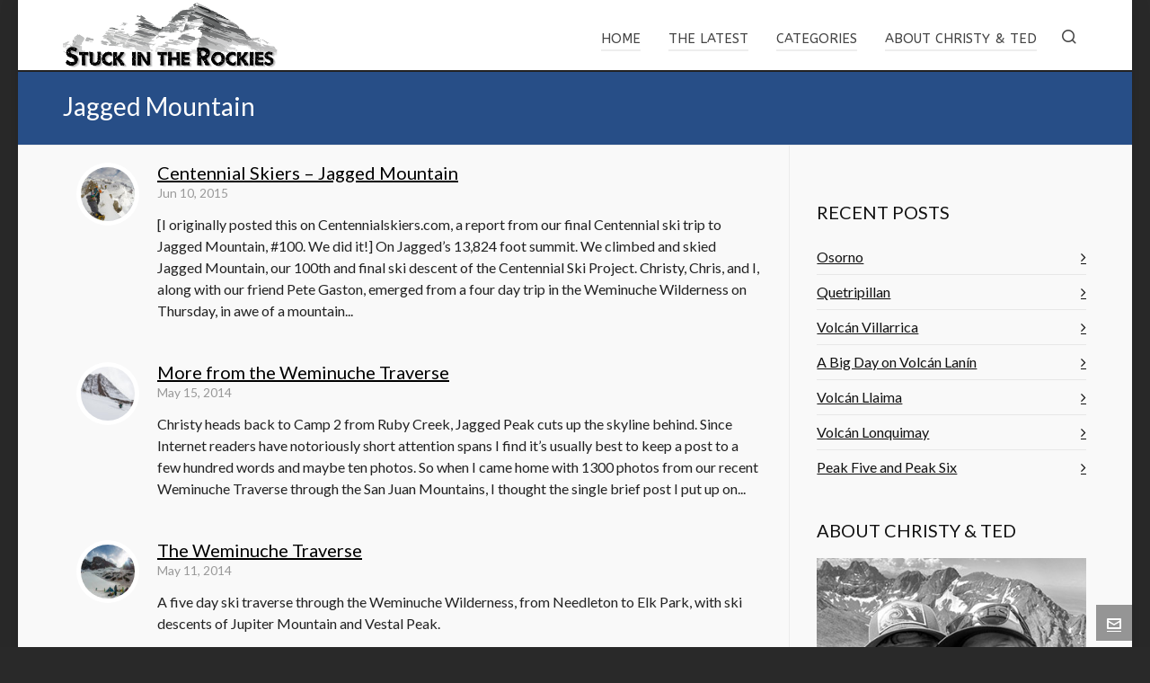

--- FILE ---
content_type: text/html; charset=UTF-8
request_url: https://stuckintherockies.com/tag/jagged-mountain/
body_size: 37701
content:

<!DOCTYPE HTML>
<html lang="en-US">

<head>

	<meta charset="UTF-8">
	<meta http-equiv="X-UA-Compatible" content="IE=edge">
	<link rel="profile" href="https://gmpg.org/xfn/11">

	<link rel="preload" href="https://stuckintherockies.com/wp-content/themes/HighendWP/assets/css/fonts/source-sans.woff2" as="font" type="font/woff2" crossorigin><link rel="preload" href="https://stuckintherockies.com/wp-content/themes/HighendWP/assets/css/fonts/source-sans-italic.woff2" as="font" type="font/woff2" crossorigin><link rel="preload" href="https://stuckintherockies.com/wp-content/themes/HighendWP/assets/css/fonts/Museo500-Regular-webfont.woff2" as="font" type="font/woff2" crossorigin><link rel="preload" href="https://stuckintherockies.com/wp-content/themes/HighendWP/assets/css/icons/fontawesome-webfont.woff2" as="font" type="font/woff2" crossorigin><link rel="preload" href="https://stuckintherockies.com/wp-content/themes/HighendWP/assets/css/icons/Icomoon.woff2" as="font" type="font/woff2" crossorigin><link rel="preload" href="https://stuckintherockies.com/wp-content/themes/HighendWP/assets/css/icons/hbicons.woff2" as="font" type="font/woff2" crossorigin><meta name='robots' content='noindex, follow' />
<meta name="viewport" content="width=device-width, initial-scale=1, minimum-scale=1, maximum-scale=1, user-scalable=no" />
	<!-- This site is optimized with the Yoast SEO plugin v26.8 - https://yoast.com/product/yoast-seo-wordpress/ -->
	<title>Jagged Mountain Archives - Stuck in the Rockies</title>
	<script type="application/ld+json" class="yoast-schema-graph">{"@context":"https://schema.org","@graph":[{"@type":"CollectionPage","@id":"https://stuckintherockies.com/tag/jagged-mountain/","url":"https://stuckintherockies.com/tag/jagged-mountain/","name":"Jagged Mountain Archives - Stuck in the Rockies","isPartOf":{"@id":"https://stuckintherockies.com/#website"},"primaryImageOfPage":{"@id":"https://stuckintherockies.com/tag/jagged-mountain/#primaryimage"},"image":{"@id":"https://stuckintherockies.com/tag/jagged-mountain/#primaryimage"},"thumbnailUrl":"https://stuckintherockies.com/wp-content/uploads/2015/06/Ski-Jagged-Mountain_CentennialSkiers-18.jpg","breadcrumb":{"@id":"https://stuckintherockies.com/tag/jagged-mountain/#breadcrumb"},"inLanguage":"en-US"},{"@type":"ImageObject","inLanguage":"en-US","@id":"https://stuckintherockies.com/tag/jagged-mountain/#primaryimage","url":"https://stuckintherockies.com/wp-content/uploads/2015/06/Ski-Jagged-Mountain_CentennialSkiers-18.jpg","contentUrl":"https://stuckintherockies.com/wp-content/uploads/2015/06/Ski-Jagged-Mountain_CentennialSkiers-18.jpg","width":600,"height":450,"caption":"On Jagged's 13,824 foot summit."},{"@type":"BreadcrumbList","@id":"https://stuckintherockies.com/tag/jagged-mountain/#breadcrumb","itemListElement":[{"@type":"ListItem","position":1,"name":"Home","item":"https://stuckintherockies.com/"},{"@type":"ListItem","position":2,"name":"Jagged Mountain"}]},{"@type":"WebSite","@id":"https://stuckintherockies.com/#website","url":"https://stuckintherockies.com/","name":"Stuck in the Rockies","description":"The Mountain Adventures of Christy and Ted Mahon","publisher":{"@id":"https://stuckintherockies.com/#/schema/person/5463ccd043df63e345906870538e24b0"},"potentialAction":[{"@type":"SearchAction","target":{"@type":"EntryPoint","urlTemplate":"https://stuckintherockies.com/?s={search_term_string}"},"query-input":{"@type":"PropertyValueSpecification","valueRequired":true,"valueName":"search_term_string"}}],"inLanguage":"en-US"},{"@type":["Person","Organization"],"@id":"https://stuckintherockies.com/#/schema/person/5463ccd043df63e345906870538e24b0","name":"Ted","image":{"@type":"ImageObject","inLanguage":"en-US","@id":"https://stuckintherockies.com/#/schema/person/image/","url":"https://stuckintherockies.com/wp-content/uploads/2023/10/Mount-Elbert-ski-descent-1.jpg","contentUrl":"https://stuckintherockies.com/wp-content/uploads/2023/10/Mount-Elbert-ski-descent-1.jpg","width":450,"height":600,"caption":"Ted"},"logo":{"@id":"https://stuckintherockies.com/#/schema/person/image/"},"description":"Outside and active everyday, every season, any way possible.","sameAs":["https://www.facebook.com/tedmahon","tedmahon"]}]}</script>
	<!-- / Yoast SEO plugin. -->


<link rel='dns-prefetch' href='//secure.gravatar.com' />
<link rel='dns-prefetch' href='//stats.wp.com' />
<link rel='dns-prefetch' href='//v0.wordpress.com' />
<link rel='dns-prefetch' href='//jetpack.wordpress.com' />
<link rel='dns-prefetch' href='//s0.wp.com' />
<link rel='dns-prefetch' href='//public-api.wordpress.com' />
<link rel='dns-prefetch' href='//0.gravatar.com' />
<link rel='dns-prefetch' href='//1.gravatar.com' />
<link rel='dns-prefetch' href='//2.gravatar.com' />
<link rel='preconnect' href='//c0.wp.com' />
		<!-- This site uses the Google Analytics by MonsterInsights plugin v9.11.1 - Using Analytics tracking - https://www.monsterinsights.com/ -->
							<script src="//www.googletagmanager.com/gtag/js?id=G-TK6WJFV9SP"  data-cfasync="false" data-wpfc-render="false" type="text/javascript" async></script>
			<script data-cfasync="false" data-wpfc-render="false" type="text/javascript">
				var mi_version = '9.11.1';
				var mi_track_user = true;
				var mi_no_track_reason = '';
								var MonsterInsightsDefaultLocations = {"page_location":"https:\/\/stuckintherockies.com\/tag\/jagged-mountain\/"};
								if ( typeof MonsterInsightsPrivacyGuardFilter === 'function' ) {
					var MonsterInsightsLocations = (typeof MonsterInsightsExcludeQuery === 'object') ? MonsterInsightsPrivacyGuardFilter( MonsterInsightsExcludeQuery ) : MonsterInsightsPrivacyGuardFilter( MonsterInsightsDefaultLocations );
				} else {
					var MonsterInsightsLocations = (typeof MonsterInsightsExcludeQuery === 'object') ? MonsterInsightsExcludeQuery : MonsterInsightsDefaultLocations;
				}

								var disableStrs = [
										'ga-disable-G-TK6WJFV9SP',
									];

				/* Function to detect opted out users */
				function __gtagTrackerIsOptedOut() {
					for (var index = 0; index < disableStrs.length; index++) {
						if (document.cookie.indexOf(disableStrs[index] + '=true') > -1) {
							return true;
						}
					}

					return false;
				}

				/* Disable tracking if the opt-out cookie exists. */
				if (__gtagTrackerIsOptedOut()) {
					for (var index = 0; index < disableStrs.length; index++) {
						window[disableStrs[index]] = true;
					}
				}

				/* Opt-out function */
				function __gtagTrackerOptout() {
					for (var index = 0; index < disableStrs.length; index++) {
						document.cookie = disableStrs[index] + '=true; expires=Thu, 31 Dec 2099 23:59:59 UTC; path=/';
						window[disableStrs[index]] = true;
					}
				}

				if ('undefined' === typeof gaOptout) {
					function gaOptout() {
						__gtagTrackerOptout();
					}
				}
								window.dataLayer = window.dataLayer || [];

				window.MonsterInsightsDualTracker = {
					helpers: {},
					trackers: {},
				};
				if (mi_track_user) {
					function __gtagDataLayer() {
						dataLayer.push(arguments);
					}

					function __gtagTracker(type, name, parameters) {
						if (!parameters) {
							parameters = {};
						}

						if (parameters.send_to) {
							__gtagDataLayer.apply(null, arguments);
							return;
						}

						if (type === 'event') {
														parameters.send_to = monsterinsights_frontend.v4_id;
							var hookName = name;
							if (typeof parameters['event_category'] !== 'undefined') {
								hookName = parameters['event_category'] + ':' + name;
							}

							if (typeof MonsterInsightsDualTracker.trackers[hookName] !== 'undefined') {
								MonsterInsightsDualTracker.trackers[hookName](parameters);
							} else {
								__gtagDataLayer('event', name, parameters);
							}
							
						} else {
							__gtagDataLayer.apply(null, arguments);
						}
					}

					__gtagTracker('js', new Date());
					__gtagTracker('set', {
						'developer_id.dZGIzZG': true,
											});
					if ( MonsterInsightsLocations.page_location ) {
						__gtagTracker('set', MonsterInsightsLocations);
					}
										__gtagTracker('config', 'G-TK6WJFV9SP', {"forceSSL":"true"} );
										window.gtag = __gtagTracker;										(function () {
						/* https://developers.google.com/analytics/devguides/collection/analyticsjs/ */
						/* ga and __gaTracker compatibility shim. */
						var noopfn = function () {
							return null;
						};
						var newtracker = function () {
							return new Tracker();
						};
						var Tracker = function () {
							return null;
						};
						var p = Tracker.prototype;
						p.get = noopfn;
						p.set = noopfn;
						p.send = function () {
							var args = Array.prototype.slice.call(arguments);
							args.unshift('send');
							__gaTracker.apply(null, args);
						};
						var __gaTracker = function () {
							var len = arguments.length;
							if (len === 0) {
								return;
							}
							var f = arguments[len - 1];
							if (typeof f !== 'object' || f === null || typeof f.hitCallback !== 'function') {
								if ('send' === arguments[0]) {
									var hitConverted, hitObject = false, action;
									if ('event' === arguments[1]) {
										if ('undefined' !== typeof arguments[3]) {
											hitObject = {
												'eventAction': arguments[3],
												'eventCategory': arguments[2],
												'eventLabel': arguments[4],
												'value': arguments[5] ? arguments[5] : 1,
											}
										}
									}
									if ('pageview' === arguments[1]) {
										if ('undefined' !== typeof arguments[2]) {
											hitObject = {
												'eventAction': 'page_view',
												'page_path': arguments[2],
											}
										}
									}
									if (typeof arguments[2] === 'object') {
										hitObject = arguments[2];
									}
									if (typeof arguments[5] === 'object') {
										Object.assign(hitObject, arguments[5]);
									}
									if ('undefined' !== typeof arguments[1].hitType) {
										hitObject = arguments[1];
										if ('pageview' === hitObject.hitType) {
											hitObject.eventAction = 'page_view';
										}
									}
									if (hitObject) {
										action = 'timing' === arguments[1].hitType ? 'timing_complete' : hitObject.eventAction;
										hitConverted = mapArgs(hitObject);
										__gtagTracker('event', action, hitConverted);
									}
								}
								return;
							}

							function mapArgs(args) {
								var arg, hit = {};
								var gaMap = {
									'eventCategory': 'event_category',
									'eventAction': 'event_action',
									'eventLabel': 'event_label',
									'eventValue': 'event_value',
									'nonInteraction': 'non_interaction',
									'timingCategory': 'event_category',
									'timingVar': 'name',
									'timingValue': 'value',
									'timingLabel': 'event_label',
									'page': 'page_path',
									'location': 'page_location',
									'title': 'page_title',
									'referrer' : 'page_referrer',
								};
								for (arg in args) {
																		if (!(!args.hasOwnProperty(arg) || !gaMap.hasOwnProperty(arg))) {
										hit[gaMap[arg]] = args[arg];
									} else {
										hit[arg] = args[arg];
									}
								}
								return hit;
							}

							try {
								f.hitCallback();
							} catch (ex) {
							}
						};
						__gaTracker.create = newtracker;
						__gaTracker.getByName = newtracker;
						__gaTracker.getAll = function () {
							return [];
						};
						__gaTracker.remove = noopfn;
						__gaTracker.loaded = true;
						window['__gaTracker'] = __gaTracker;
					})();
									} else {
										console.log("");
					(function () {
						function __gtagTracker() {
							return null;
						}

						window['__gtagTracker'] = __gtagTracker;
						window['gtag'] = __gtagTracker;
					})();
									}
			</script>
							<!-- / Google Analytics by MonsterInsights -->
		<style id='wp-img-auto-sizes-contain-inline-css' type='text/css'>
img:is([sizes=auto i],[sizes^="auto," i]){contain-intrinsic-size:3000px 1500px}
/*# sourceURL=wp-img-auto-sizes-contain-inline-css */
</style>
<link rel='stylesheet' id='sbi_styles-css' href='https://stuckintherockies.com/wp-content/plugins/instagram-feed/css/sbi-styles.min.css?ver=6.10.0' type='text/css' media='all' />
<style id='wp-emoji-styles-inline-css' type='text/css'>

	img.wp-smiley, img.emoji {
		display: inline !important;
		border: none !important;
		box-shadow: none !important;
		height: 1em !important;
		width: 1em !important;
		margin: 0 0.07em !important;
		vertical-align: -0.1em !important;
		background: none !important;
		padding: 0 !important;
	}
/*# sourceURL=wp-emoji-styles-inline-css */
</style>
<style id='wp-block-library-inline-css' type='text/css'>
:root{--wp-block-synced-color:#7a00df;--wp-block-synced-color--rgb:122,0,223;--wp-bound-block-color:var(--wp-block-synced-color);--wp-editor-canvas-background:#ddd;--wp-admin-theme-color:#007cba;--wp-admin-theme-color--rgb:0,124,186;--wp-admin-theme-color-darker-10:#006ba1;--wp-admin-theme-color-darker-10--rgb:0,107,160.5;--wp-admin-theme-color-darker-20:#005a87;--wp-admin-theme-color-darker-20--rgb:0,90,135;--wp-admin-border-width-focus:2px}@media (min-resolution:192dpi){:root{--wp-admin-border-width-focus:1.5px}}.wp-element-button{cursor:pointer}:root .has-very-light-gray-background-color{background-color:#eee}:root .has-very-dark-gray-background-color{background-color:#313131}:root .has-very-light-gray-color{color:#eee}:root .has-very-dark-gray-color{color:#313131}:root .has-vivid-green-cyan-to-vivid-cyan-blue-gradient-background{background:linear-gradient(135deg,#00d084,#0693e3)}:root .has-purple-crush-gradient-background{background:linear-gradient(135deg,#34e2e4,#4721fb 50%,#ab1dfe)}:root .has-hazy-dawn-gradient-background{background:linear-gradient(135deg,#faaca8,#dad0ec)}:root .has-subdued-olive-gradient-background{background:linear-gradient(135deg,#fafae1,#67a671)}:root .has-atomic-cream-gradient-background{background:linear-gradient(135deg,#fdd79a,#004a59)}:root .has-nightshade-gradient-background{background:linear-gradient(135deg,#330968,#31cdcf)}:root .has-midnight-gradient-background{background:linear-gradient(135deg,#020381,#2874fc)}:root{--wp--preset--font-size--normal:16px;--wp--preset--font-size--huge:42px}.has-regular-font-size{font-size:1em}.has-larger-font-size{font-size:2.625em}.has-normal-font-size{font-size:var(--wp--preset--font-size--normal)}.has-huge-font-size{font-size:var(--wp--preset--font-size--huge)}.has-text-align-center{text-align:center}.has-text-align-left{text-align:left}.has-text-align-right{text-align:right}.has-fit-text{white-space:nowrap!important}#end-resizable-editor-section{display:none}.aligncenter{clear:both}.items-justified-left{justify-content:flex-start}.items-justified-center{justify-content:center}.items-justified-right{justify-content:flex-end}.items-justified-space-between{justify-content:space-between}.screen-reader-text{border:0;clip-path:inset(50%);height:1px;margin:-1px;overflow:hidden;padding:0;position:absolute;width:1px;word-wrap:normal!important}.screen-reader-text:focus{background-color:#ddd;clip-path:none;color:#444;display:block;font-size:1em;height:auto;left:5px;line-height:normal;padding:15px 23px 14px;text-decoration:none;top:5px;width:auto;z-index:100000}html :where(.has-border-color){border-style:solid}html :where([style*=border-top-color]){border-top-style:solid}html :where([style*=border-right-color]){border-right-style:solid}html :where([style*=border-bottom-color]){border-bottom-style:solid}html :where([style*=border-left-color]){border-left-style:solid}html :where([style*=border-width]){border-style:solid}html :where([style*=border-top-width]){border-top-style:solid}html :where([style*=border-right-width]){border-right-style:solid}html :where([style*=border-bottom-width]){border-bottom-style:solid}html :where([style*=border-left-width]){border-left-style:solid}html :where(img[class*=wp-image-]){height:auto;max-width:100%}:where(figure){margin:0 0 1em}html :where(.is-position-sticky){--wp-admin--admin-bar--position-offset:var(--wp-admin--admin-bar--height,0px)}@media screen and (max-width:600px){html :where(.is-position-sticky){--wp-admin--admin-bar--position-offset:0px}}

/*# sourceURL=wp-block-library-inline-css */
</style><style id='global-styles-inline-css' type='text/css'>
:root{--wp--preset--aspect-ratio--square: 1;--wp--preset--aspect-ratio--4-3: 4/3;--wp--preset--aspect-ratio--3-4: 3/4;--wp--preset--aspect-ratio--3-2: 3/2;--wp--preset--aspect-ratio--2-3: 2/3;--wp--preset--aspect-ratio--16-9: 16/9;--wp--preset--aspect-ratio--9-16: 9/16;--wp--preset--color--black: #000000;--wp--preset--color--cyan-bluish-gray: #abb8c3;--wp--preset--color--white: #ffffff;--wp--preset--color--pale-pink: #f78da7;--wp--preset--color--vivid-red: #cf2e2e;--wp--preset--color--luminous-vivid-orange: #ff6900;--wp--preset--color--luminous-vivid-amber: #fcb900;--wp--preset--color--light-green-cyan: #7bdcb5;--wp--preset--color--vivid-green-cyan: #00d084;--wp--preset--color--pale-cyan-blue: #8ed1fc;--wp--preset--color--vivid-cyan-blue: #0693e3;--wp--preset--color--vivid-purple: #9b51e0;--wp--preset--gradient--vivid-cyan-blue-to-vivid-purple: linear-gradient(135deg,rgb(6,147,227) 0%,rgb(155,81,224) 100%);--wp--preset--gradient--light-green-cyan-to-vivid-green-cyan: linear-gradient(135deg,rgb(122,220,180) 0%,rgb(0,208,130) 100%);--wp--preset--gradient--luminous-vivid-amber-to-luminous-vivid-orange: linear-gradient(135deg,rgb(252,185,0) 0%,rgb(255,105,0) 100%);--wp--preset--gradient--luminous-vivid-orange-to-vivid-red: linear-gradient(135deg,rgb(255,105,0) 0%,rgb(207,46,46) 100%);--wp--preset--gradient--very-light-gray-to-cyan-bluish-gray: linear-gradient(135deg,rgb(238,238,238) 0%,rgb(169,184,195) 100%);--wp--preset--gradient--cool-to-warm-spectrum: linear-gradient(135deg,rgb(74,234,220) 0%,rgb(151,120,209) 20%,rgb(207,42,186) 40%,rgb(238,44,130) 60%,rgb(251,105,98) 80%,rgb(254,248,76) 100%);--wp--preset--gradient--blush-light-purple: linear-gradient(135deg,rgb(255,206,236) 0%,rgb(152,150,240) 100%);--wp--preset--gradient--blush-bordeaux: linear-gradient(135deg,rgb(254,205,165) 0%,rgb(254,45,45) 50%,rgb(107,0,62) 100%);--wp--preset--gradient--luminous-dusk: linear-gradient(135deg,rgb(255,203,112) 0%,rgb(199,81,192) 50%,rgb(65,88,208) 100%);--wp--preset--gradient--pale-ocean: linear-gradient(135deg,rgb(255,245,203) 0%,rgb(182,227,212) 50%,rgb(51,167,181) 100%);--wp--preset--gradient--electric-grass: linear-gradient(135deg,rgb(202,248,128) 0%,rgb(113,206,126) 100%);--wp--preset--gradient--midnight: linear-gradient(135deg,rgb(2,3,129) 0%,rgb(40,116,252) 100%);--wp--preset--font-size--small: 13px;--wp--preset--font-size--medium: 20px;--wp--preset--font-size--large: 36px;--wp--preset--font-size--x-large: 42px;--wp--preset--spacing--20: 0.44rem;--wp--preset--spacing--30: 0.67rem;--wp--preset--spacing--40: 1rem;--wp--preset--spacing--50: 1.5rem;--wp--preset--spacing--60: 2.25rem;--wp--preset--spacing--70: 3.38rem;--wp--preset--spacing--80: 5.06rem;--wp--preset--shadow--natural: 6px 6px 9px rgba(0, 0, 0, 0.2);--wp--preset--shadow--deep: 12px 12px 50px rgba(0, 0, 0, 0.4);--wp--preset--shadow--sharp: 6px 6px 0px rgba(0, 0, 0, 0.2);--wp--preset--shadow--outlined: 6px 6px 0px -3px rgb(255, 255, 255), 6px 6px rgb(0, 0, 0);--wp--preset--shadow--crisp: 6px 6px 0px rgb(0, 0, 0);}:where(.is-layout-flex){gap: 0.5em;}:where(.is-layout-grid){gap: 0.5em;}body .is-layout-flex{display: flex;}.is-layout-flex{flex-wrap: wrap;align-items: center;}.is-layout-flex > :is(*, div){margin: 0;}body .is-layout-grid{display: grid;}.is-layout-grid > :is(*, div){margin: 0;}:where(.wp-block-columns.is-layout-flex){gap: 2em;}:where(.wp-block-columns.is-layout-grid){gap: 2em;}:where(.wp-block-post-template.is-layout-flex){gap: 1.25em;}:where(.wp-block-post-template.is-layout-grid){gap: 1.25em;}.has-black-color{color: var(--wp--preset--color--black) !important;}.has-cyan-bluish-gray-color{color: var(--wp--preset--color--cyan-bluish-gray) !important;}.has-white-color{color: var(--wp--preset--color--white) !important;}.has-pale-pink-color{color: var(--wp--preset--color--pale-pink) !important;}.has-vivid-red-color{color: var(--wp--preset--color--vivid-red) !important;}.has-luminous-vivid-orange-color{color: var(--wp--preset--color--luminous-vivid-orange) !important;}.has-luminous-vivid-amber-color{color: var(--wp--preset--color--luminous-vivid-amber) !important;}.has-light-green-cyan-color{color: var(--wp--preset--color--light-green-cyan) !important;}.has-vivid-green-cyan-color{color: var(--wp--preset--color--vivid-green-cyan) !important;}.has-pale-cyan-blue-color{color: var(--wp--preset--color--pale-cyan-blue) !important;}.has-vivid-cyan-blue-color{color: var(--wp--preset--color--vivid-cyan-blue) !important;}.has-vivid-purple-color{color: var(--wp--preset--color--vivid-purple) !important;}.has-black-background-color{background-color: var(--wp--preset--color--black) !important;}.has-cyan-bluish-gray-background-color{background-color: var(--wp--preset--color--cyan-bluish-gray) !important;}.has-white-background-color{background-color: var(--wp--preset--color--white) !important;}.has-pale-pink-background-color{background-color: var(--wp--preset--color--pale-pink) !important;}.has-vivid-red-background-color{background-color: var(--wp--preset--color--vivid-red) !important;}.has-luminous-vivid-orange-background-color{background-color: var(--wp--preset--color--luminous-vivid-orange) !important;}.has-luminous-vivid-amber-background-color{background-color: var(--wp--preset--color--luminous-vivid-amber) !important;}.has-light-green-cyan-background-color{background-color: var(--wp--preset--color--light-green-cyan) !important;}.has-vivid-green-cyan-background-color{background-color: var(--wp--preset--color--vivid-green-cyan) !important;}.has-pale-cyan-blue-background-color{background-color: var(--wp--preset--color--pale-cyan-blue) !important;}.has-vivid-cyan-blue-background-color{background-color: var(--wp--preset--color--vivid-cyan-blue) !important;}.has-vivid-purple-background-color{background-color: var(--wp--preset--color--vivid-purple) !important;}.has-black-border-color{border-color: var(--wp--preset--color--black) !important;}.has-cyan-bluish-gray-border-color{border-color: var(--wp--preset--color--cyan-bluish-gray) !important;}.has-white-border-color{border-color: var(--wp--preset--color--white) !important;}.has-pale-pink-border-color{border-color: var(--wp--preset--color--pale-pink) !important;}.has-vivid-red-border-color{border-color: var(--wp--preset--color--vivid-red) !important;}.has-luminous-vivid-orange-border-color{border-color: var(--wp--preset--color--luminous-vivid-orange) !important;}.has-luminous-vivid-amber-border-color{border-color: var(--wp--preset--color--luminous-vivid-amber) !important;}.has-light-green-cyan-border-color{border-color: var(--wp--preset--color--light-green-cyan) !important;}.has-vivid-green-cyan-border-color{border-color: var(--wp--preset--color--vivid-green-cyan) !important;}.has-pale-cyan-blue-border-color{border-color: var(--wp--preset--color--pale-cyan-blue) !important;}.has-vivid-cyan-blue-border-color{border-color: var(--wp--preset--color--vivid-cyan-blue) !important;}.has-vivid-purple-border-color{border-color: var(--wp--preset--color--vivid-purple) !important;}.has-vivid-cyan-blue-to-vivid-purple-gradient-background{background: var(--wp--preset--gradient--vivid-cyan-blue-to-vivid-purple) !important;}.has-light-green-cyan-to-vivid-green-cyan-gradient-background{background: var(--wp--preset--gradient--light-green-cyan-to-vivid-green-cyan) !important;}.has-luminous-vivid-amber-to-luminous-vivid-orange-gradient-background{background: var(--wp--preset--gradient--luminous-vivid-amber-to-luminous-vivid-orange) !important;}.has-luminous-vivid-orange-to-vivid-red-gradient-background{background: var(--wp--preset--gradient--luminous-vivid-orange-to-vivid-red) !important;}.has-very-light-gray-to-cyan-bluish-gray-gradient-background{background: var(--wp--preset--gradient--very-light-gray-to-cyan-bluish-gray) !important;}.has-cool-to-warm-spectrum-gradient-background{background: var(--wp--preset--gradient--cool-to-warm-spectrum) !important;}.has-blush-light-purple-gradient-background{background: var(--wp--preset--gradient--blush-light-purple) !important;}.has-blush-bordeaux-gradient-background{background: var(--wp--preset--gradient--blush-bordeaux) !important;}.has-luminous-dusk-gradient-background{background: var(--wp--preset--gradient--luminous-dusk) !important;}.has-pale-ocean-gradient-background{background: var(--wp--preset--gradient--pale-ocean) !important;}.has-electric-grass-gradient-background{background: var(--wp--preset--gradient--electric-grass) !important;}.has-midnight-gradient-background{background: var(--wp--preset--gradient--midnight) !important;}.has-small-font-size{font-size: var(--wp--preset--font-size--small) !important;}.has-medium-font-size{font-size: var(--wp--preset--font-size--medium) !important;}.has-large-font-size{font-size: var(--wp--preset--font-size--large) !important;}.has-x-large-font-size{font-size: var(--wp--preset--font-size--x-large) !important;}
/*# sourceURL=global-styles-inline-css */
</style>

<style id='classic-theme-styles-inline-css' type='text/css'>
/*! This file is auto-generated */
.wp-block-button__link{color:#fff;background-color:#32373c;border-radius:9999px;box-shadow:none;text-decoration:none;padding:calc(.667em + 2px) calc(1.333em + 2px);font-size:1.125em}.wp-block-file__button{background:#32373c;color:#fff;text-decoration:none}
/*# sourceURL=/wp-includes/css/classic-themes.min.css */
</style>
<link rel='stylesheet' id='dashicons-css' href='https://c0.wp.com/c/6.9/wp-includes/css/dashicons.min.css' type='text/css' media='all' />
<link rel='stylesheet' id='essgrid-blocks-editor-css-css' href='https://stuckintherockies.com/wp-content/plugins/essential-grid/admin/includes/builders/gutenberg/build/index.css?ver=1761105630' type='text/css' media='all' />
<link rel='stylesheet' id='contact-form-7-css' href='https://stuckintherockies.com/wp-content/plugins/contact-form-7/includes/css/styles.css?ver=6.1.4' type='text/css' media='all' />
<link rel='stylesheet' id='searchandfilter-css' href='https://stuckintherockies.com/wp-content/plugins/search-filter/style.css?ver=1' type='text/css' media='all' />
<link rel='stylesheet' id='wp-components-css' href='https://c0.wp.com/c/6.9/wp-includes/css/dist/components/style.min.css' type='text/css' media='all' />
<link rel='stylesheet' id='godaddy-styles-css' href='https://stuckintherockies.com/wp-content/mu-plugins/vendor/wpex/godaddy-launch/includes/Dependencies/GoDaddy/Styles/build/latest.css?ver=2.0.2' type='text/css' media='all' />
<link rel='stylesheet' id='highend-parent-style-css' href='https://stuckintherockies.com/wp-content/themes/HighendWP/style.css?ver=6.9' type='text/css' media='all' />
<link rel='stylesheet' id='highend-child-style-css' href='https://stuckintherockies.com/wp-content/themes/HighendWP-child/style.css?ver=6.9' type='text/css' media='all' />
<link rel='stylesheet' id='highend-style-css' href='https://stuckintherockies.com/wp-content/themes/HighendWP/style.css?ver=4.2.7' type='text/css' media='all' />
<link rel='stylesheet' id='highend_responsive-css' href='https://stuckintherockies.com/wp-content/themes/HighendWP/assets/css/responsive.css?ver=4.2.7' type='text/css' media='all' />
<link rel='stylesheet' id='highend_icomoon-css' href='https://stuckintherockies.com/wp-content/themes/HighendWP/assets/css/icons.css?ver=4.2.7' type='text/css' media='all' />
<link rel='stylesheet' id='highend_dynamic_styles-css' href='https://stuckintherockies.com/wp-content/uploads/highend/dynamic-styles.css?ver=1764086916' type='text/css' media='all' />
<link rel='stylesheet' id='tablepress-default-css' href='https://stuckintherockies.com/wp-content/plugins/tablepress/css/build/default.css?ver=3.2.6' type='text/css' media='all' />
<link rel='stylesheet' id='tp-fontello-css' href='https://stuckintherockies.com/wp-content/plugins/essential-grid/public/assets/font/fontello/css/fontello.css?ver=3.1.9.4' type='text/css' media='all' />
<link rel='stylesheet' id='esg-plugin-settings-css' href='https://stuckintherockies.com/wp-content/plugins/essential-grid/public/assets/css/settings.css?ver=3.1.9.4' type='text/css' media='all' />
<script type="text/javascript" defer='defer' src="https://stuckintherockies.com/wp-content/plugins/google-analytics-for-wordpress/assets/js/frontend-gtag.min.js?ver=9.11.1" id="monsterinsights-frontend-script-js" async="async" data-wp-strategy="async"></script>
<script data-cfasync="false" data-wpfc-render="false" type="text/javascript" id='monsterinsights-frontend-script-js-extra'>/* <![CDATA[ */
var monsterinsights_frontend = {"js_events_tracking":"true","download_extensions":"pdf,doc,ppt,xls,zip,docx,pptx,xlsx","inbound_paths":"[]","home_url":"https:\/\/stuckintherockies.com","hash_tracking":"false","v4_id":"G-TK6WJFV9SP"};/* ]]> */
</script>
<script type="text/javascript" src="https://c0.wp.com/c/6.9/wp-includes/js/jquery/jquery.min.js" id="jquery-core-js"></script>
<script type="text/javascript" defer='defer' src="https://c0.wp.com/c/6.9/wp-includes/js/jquery/jquery-migrate.min.js" id="jquery-migrate-js"></script>
<script type="text/javascript" id="tp-tools-js-before">
/* <![CDATA[ */
window.ESG ??={};ESG.E ??={};ESG.E.site_url='https://stuckintherockies.com';ESG.E.plugin_url='https://stuckintherockies.com/wp-content/plugins/essential-grid/';ESG.E.ajax_url='https://stuckintherockies.com/wp-admin/admin-ajax.php';ESG.E.nonce='0681862c5e';ESG.E.tptools=true;ESG.E.waitTptFunc ??=[];ESG.F ??={};ESG.F.waitTpt=() =>{if ( typeof jQuery==='undefined' ||!window?._tpt?.regResource ||!ESG?.E?.plugin_url ||(!ESG.E.tptools && !window?.SR7?.E?.plugin_url) ) return setTimeout(ESG.F.waitTpt,29);if (!window._tpt.gsap) window._tpt.regResource({id:'tpgsap',url:ESG.E.tptools && ESG.E.plugin_url+'/public/assets/js/libs/tpgsap.js' ||SR7.E.plugin_url + 'public/js/libs/tpgsap.js'});_tpt.checkResources(['tpgsap']).then(() =>{if (window.tpGS && !_tpt?.Back){_tpt.eases=tpGS.eases;Object.keys(_tpt.eases).forEach((e) => {_tpt[e] ===undefined && (_tpt[e]=tpGS[e])});}ESG.E.waitTptFunc.forEach((f) =>{typeof f ==='function' && f();});ESG.E.waitTptFunc=[];});}
//# sourceURL=tp-tools-js-before
/* ]]> */
</script>
<script type="text/javascript" defer='defer' src="https://stuckintherockies.com/wp-content/plugins/essential-grid/public/assets/js/libs/tptools.js?ver=6.7.36" id="tp-tools-js" async="async" data-wp-strategy="async"></script>
<script></script>	<style>img#wpstats{display:none}</style>
		<meta name="theme-color" content="#274e87"/><link rel="apple-touch-icon-precomposed" sizes="144x144" href="https://stuckintherockies.com/wp-content/uploads/2018/01/snowcapped-mountain-144-201939.png" /><link rel="apple-touch-icon-precomposed" sizes="114x114" href="https://stuckintherockies.com/wp-content/uploads/2018/01/snowcapped-mountain-114-201939.png" /><link rel="apple-touch-icon-precomposed" sizes="72x72" href="https://stuckintherockies.com/wp-content/uploads/2018/01/snowcapped-mountain-72-201939.png" /><link rel="apple-touch-icon-precomposed" sizes="57x57" href="https://stuckintherockies.com/wp-content/uploads/2018/01/snowcapped-mountain-57-201939.png" />			<style type="text/css">
			body {
                        --he-font-size: 16px;
                        --he-font: "Lato";
                        font-size: 16px;
						line-height: 24px;
						letter-spacing: 0px;
						font-weight: normal;
                    }#hb-side-menu li a, #main-nav ul.sub-menu li a, #main-nav ul.sub-menu ul li a, #main-nav, #main-nav li a, .light-menu-dropdown #main-nav > li.megamenu > ul.sub-menu > li > a, #main-nav > li.megamenu > ul.sub-menu > li > a {
						font-family: "ABeeZee", sans-serif;
						font-size: 15px;
						letter-spacing: 0px;
						font-weight: normal;
						text-transform: uppercase;
					}#main-nav ul.sub-menu li a, #hb-side-menu ul.sub-menu li a, #main-nav ul.sub-menu ul li a, ul.sub-menu .widget-item h4, #main-nav > li.megamenu > ul.sub-menu > li > a #main-nav > li.megamenu > ul.sub-menu > li > a, #main-nav > li.megamenu > ul.sub-menu > li > a {
						font-family: "Lato", sans-serif;
						font-size: 15px;
						letter-spacing: 0px;
						font-weight: 700;
						text-transform: uppercase;
					}h1, .single article h1.title, #hb-page-title .light-text h1, #hb-page-title .dark-text h1 {
						font-family: "Lato", sans-serif;
						font-size: 28px;
						line-height: 26px;
						letter-spacing: 0px;
						font-weight: normal;
					}h2, #hb-page-title h2, .post-content h2.title {
						font-family: "Lato", sans-serif;
						font-size: 20px;
						line-height: 32px;
						letter-spacing: 0px;
						font-weight: normal;
					}h3, h3.title-class, .hb-callout-box h3, .hb-gal-standard-description h3 {
						font-family: "Lato", sans-serif;
						font-size: 16px;
						line-height: 22px;
						letter-spacing: 0px;
						font-weight: normal;
					}h4, .widget-item h4, #respond h3, .content-box h4, .feature-box h4.bold {
						font-family: "Lato", sans-serif;
						font-size: 20px;
						line-height: 22px;
						letter-spacing: 0px;
						font-weight: normal;
					}h5, #comments h5, #respond h5, .testimonial-author h5 {
						font-family: "Lato", sans-serif;
						font-size: 18px;
						line-height: 22px;
						letter-spacing: 0px;
						font-weight: normal;
					}h6, h6.special {
						font-family: "Lato", sans-serif;
						font-size: 16px;
						line-height: 22px;
						letter-spacing: 0px;
						font-weight: normal;
					}#pre-footer-area {
						font-family: "Lato", sans-serif;
						font-size: 16px;
						line-height: 22px;
						letter-spacing: 0px;
						font-weight: normal;
					}h1.modern,h2.modern,h3.modern,h4.modern,h5.modern,h6.modern {
						font-family: "Lato", sans-serif;
						letter-spacing: 0px;
						font-weight: normal;
						text-transform: none;
					}			</style>
			<meta name="generator" content="Powered by WPBakery Page Builder - drag and drop page builder for WordPress."/>
<link rel="icon" href="https://stuckintherockies.com/wp-content/uploads/2018/04/cropped-SITR-favicon-32x32.jpg" sizes="32x32" />
<link rel="icon" href="https://stuckintherockies.com/wp-content/uploads/2018/04/cropped-SITR-favicon-192x192.jpg" sizes="192x192" />
<link rel="apple-touch-icon" href="https://stuckintherockies.com/wp-content/uploads/2018/04/cropped-SITR-favicon-180x180.jpg" />
<meta name="msapplication-TileImage" content="https://stuckintherockies.com/wp-content/uploads/2018/04/cropped-SITR-favicon-270x270.jpg" />
		<style type="text/css" id="wp-custom-css">
			/*
Welcome to Custom CSS!

To learn how this works, see http://wp.me/PEmnE-Bt
*/
.main-navigation.default-skin #main-nav > li > a:hover, .main-navigation.default-skin #main-nav > li.current-menu-item > a, .main-navigation.default-skin #main-nav > li.sfHover > a {
	background-color: #cccccc;
}

#main-content {
	padding-top: 0;
}

#hb-blog-posts {
	padding-top: 20px;
}

#hb-page-title {
	padding-top: 55px !important;
	padding-bottom: 25px !important;
}

.post-header {
	padding-top: 15px;
}


h1.title.entry-title {
	display:none !important;
}

h1, #hb-page-title .light-text h1, #hb-page-title {
	line-height:1.4em;
}

a {
    background: transparent none repeat scroll 0 0;
    color: #111;
    text-decoration: underline;
}

.single-post-content a {
	text-decoration: underline;
	color: #274E87;
}

#hb-page-title.small-padding h1 {
	font-size: 28px;
}

.light-text, .light-text h1, .light-text a, #hb-page-title .light-text h2, #hb-page-title .light-text h1 {
	padding-top: 1px;
}

.breadcrumbs-wrapper .breadcrumbs-inside {
	display: none;
}

.refine-search-wrapper .aligncenter, div.aligncenter {
	margin-top: 1px !important;
}

.featured-image .post-thumb-caption
	display: none !important;

.aboutSeparator {
	font-size: 30px;
	color: #fcfcfc;
}

#header-inner-bg {
	border-bottom: 2px solid #222222;
}

.pageTitle {
	font-size: 30px;
	padding-top: 15px;
}

.categorySearch {
	text-transform: uppercase;
}

.subCategory {
	font-family: Lato, sans-serif;
	font-weight: 300;
	text-transform: uppercase;
	font-size:20px;
}

.hb-separator {
	display: none;
}

.modern {
	padding-top: 12px;
}

.modern .bottom-line {
	display: none;
}

.searchandfilter input[type="text"] {
	vertical-align: 1px;
	color: #274e87;
	background-color: #fcfcfc;
}

.searchandfilter input[type="submit"] {
	vertical-align: 1px !important;
	margin-top: -10px !important;
}

select {
	background-color: #f0f0f0 !important;
}

.refine-search-wrapper .aligncenter, div.aligncenter {
	margin-top: 20px;
}

.additional-desc {
	margin-top: 30px;
}

.vc_btn3-container .vc_btn3-color-blue {
	background-color:#274e87 !important;
}

.featured-image .post-thumb-caption {
	display: none !important;
}

/* Table Press*/

.tablepress-id-4 .column-1 { 	width: 30px;
}

.tablepress-id-4 .column-2 { 	width: 120px;
}

.tablepress-id-4 .column-3 { 	width: 100px;
}

.tablepress-id-4 .column-4 { 	width: 120px;
}

.tablepress-id-4 .column-5 { 	width: 200px;
}

.tablepress-id-4 .column-6 { 	width: 200px !important;
}

.tablepress-id-4 .column-7 { 	width: 100px;
}

.tablepress tfoot th,
.tablepress thead th, .tablepress td {
	background-color: #336699;
}

table.tablepress-id-4 
{
	width: 1100px;
}

/* Social Snap*/
#ss-floating-bar.ss-left-sidebar {
		top:518px !important;
	}

/*Buttons*/
 
 .SITRbutton .vc_btn3.vc_btn3-size-lg  {
		font-size:20px !important;
		font-style: italic !important;
	}

@media (max-width: 400px) {

	
	/* Social Snap width and height*/
#ss-floating-bar.ss-small-icons .ss-social-icons-container>li>.ss-ss-on-media-button, #ss-floating-bar.ss-small-icons .ss-social-icons-container>li>a, #ss-share-hub.ss-small-icons .ss-social-icons-container>li>.ss-ss-on-media-button, #ss-share-hub.ss-small-icons .ss-social-icons-container>li>a, #ss-sticky-bar.ss-small-icons .ss-social-icons-container>li>.ss-ss-on-media-button, #ss-sticky-bar.ss-small-icons .ss-social-icons-container>li>a, .ss-inline-share-wrapper.ss-small-icons .ss-social-icons-container>li>.ss-ss-on-media-button, .ss-inline-share-wrapper.ss-small-icons .ss-social-icons-container>li>a, .ss-on-media-wrapper.ss-small-icons .ss-social-icons-container>li>.ss-ss-on-media-button, .ss-on-media-wrapper.ss-small-icons .ss-social-icons-container>li>a {
		width:28px;
	}
	
	#ss-floating-bar.ss-left-sidebar {
		top:443px !important;
	}
	
}

@media (min-width:401px) and (max-width: 768px) {
	.searchandfilter input[type="submit"] {
		margin-left: 0;
		margin-top: 0;
		padding-top:10px;
	}
	
	.searchandfilter li {
		padding-bottom:10px;
		margin-top:10px;
	}
	

/* Social Snap width and height*/	
#ss-floating-bar.ss-small-icons .ss-social-icons-container>li>.ss-ss-on-media-button, #ss-floating-bar.ss-small-icons .ss-social-icons-container>li>a, #ss-share-hub.ss-small-icons .ss-social-icons-container>li>.ss-ss-on-media-button, #ss-share-hub.ss-small-icons .ss-social-icons-container>li>a, #ss-sticky-bar.ss-small-icons .ss-social-icons-container>li>.ss-ss-on-media-button, #ss-sticky-bar.ss-small-icons .ss-social-icons-container>li>a, .ss-inline-share-wrapper.ss-small-icons .ss-social-icons-container>li>.ss-ss-on-media-button, .ss-inline-share-wrapper.ss-small-icons .ss-social-icons-container>li>a, .ss-on-media-wrapper.ss-small-icons .ss-social-icons-container>li>.ss-ss-on-media-button, .ss-on-media-wrapper.ss-small-icons .ss-social-icons-container>li>a {
		width:28px;
	}
	
}

@media (min-width: 769px) and (max-width: 1226px) {
	.searchandfilter input[type="submit"] {
		margin-left: 0;
		margin-top: 0;
	}
	
	.vc_custom_1537970518172 {
		display:none;
	}
}

@media (min-width: 1227px) and (max-width: 1338px) {
	.searchandfilter input[type="submit"] {
		margin-left: 0;
		margin-top: -40px;
		vertical-align: 17px;
	}
 .vc_custom_1537970518172 {
		display:none;
	}
}

@media (min-width: 1339px) {
	.searchandfilter input[type="submit"] {
		margin-left: 20px;
		margin-top: -40px;
	}
}
	@media (min-width: 300px) and (max-width: 768px) {
	.vc_custom_1564958110173 {
		display:none;
	}
}		</style>
		<noscript><style> .wpb_animate_when_almost_visible { opacity: 1; }</style></noscript>
<link rel='stylesheet' id='Lato-css' href='//fonts.googleapis.com/css?family=Lato%3Anormal%2C700&#038;subset=latin&#038;ver=6.9' type='text/css' media='all' />
<link rel='stylesheet' id='ABeeZee-css' href='//fonts.googleapis.com/css?family=ABeeZee%3Anormal&#038;subset=latin&#038;ver=6.9' type='text/css' media='all' />
<link rel='stylesheet' id='jetpack-swiper-library-css' href='https://c0.wp.com/p/jetpack/15.4/_inc/blocks/swiper.css' type='text/css' media='all' />
<link rel='stylesheet' id='jetpack-carousel-css' href='https://c0.wp.com/p/jetpack/15.4/modules/carousel/jetpack-carousel.css' type='text/css' media='all' />
</head>

<body class="archive tag tag-jagged-mountain tag-87 wp-embed-responsive wp-theme-HighendWP wp-child-theme-HighendWP-child hb-boxed-layout highend-prettyphoto wpb-js-composer js-comp-ver-8.7.2 vc_responsive" itemscope="itemscope" itemtype="https://schema.org/WebPage">

<div id="mobile-menu-wrap"><form method="get" class="mobile-search-form" action="https://stuckintherockies.com/"><input type="text" placeholder="Search" name="s" autocomplete="off" /></form><a class="mobile-menu-close"><i class="hb-icon-x"></i></a><nav id="mobile-menu" class="clearfix interactive"><div class="menu-main-menu-container"><ul id="menu-main-menu" class="menu-main-menu-container"><li id="menu-item-19173" class="menu-item menu-item-type-post_type menu-item-object-page menu-item-home menu-item-19173"><a href="https://stuckintherockies.com/">Home</a></li>
<li id="menu-item-13891" class="menu-item menu-item-type-post_type menu-item-object-page menu-item-has-children menu-item-13891"><a href="https://stuckintherockies.com/blog/">The Latest</a>
<ul class="sub-menu">
	<li id="menu-item-19575" class="menu-item menu-item-type-taxonomy menu-item-object-category menu-item-19575"><a href="https://stuckintherockies.com/category/aspen-times-weekly/">Aspen Times Weekly Column</a></li>
</ul>
</li>
<li id="menu-item-16394" class="menu-item menu-item-type-custom menu-item-object-custom menu-item-has-children menu-item-16394"><a>Categories</a>
<ul class="sub-menu">
	<li id="menu-item-16398" class="menu-item menu-item-type-custom menu-item-object-custom menu-item-has-children menu-item-16398"><a>On Skis</a>
	<ul class="sub-menu">
		<li id="menu-item-13912" class="menu-item menu-item-type-post_type menu-item-object-page menu-item-has-children menu-item-13912"><a href="https://stuckintherockies.com/on-skis/">All &#8220;On Skis&#8221;</a>
		<ul class="sub-menu">
			<li id="menu-item-13918" class="menu-item menu-item-type-taxonomy menu-item-object-category menu-item-13918"><a href="https://stuckintherockies.com/category/skiing/13er-14er-ski-descents/">13er &#038; 14er ski descents</a></li>
			<li id="menu-item-13919" class="menu-item menu-item-type-taxonomy menu-item-object-category menu-item-13919"><a href="https://stuckintherockies.com/category/skiing/backcountry-skiing/">Backcountry Skiing</a></li>
			<li id="menu-item-13920" class="menu-item menu-item-type-taxonomy menu-item-object-category menu-item-13920"><a href="https://stuckintherockies.com/category/skiing/hut-trips/">Hut Trips</a></li>
			<li id="menu-item-13921" class="menu-item menu-item-type-taxonomy menu-item-object-category menu-item-13921"><a href="https://stuckintherockies.com/category/skiing/inbounds/">Inbounds</a></li>
			<li id="menu-item-13922" class="menu-item menu-item-type-taxonomy menu-item-object-category menu-item-13922"><a href="https://stuckintherockies.com/category/skiing/nordic/">Nordic</a></li>
			<li id="menu-item-13923" class="menu-item menu-item-type-taxonomy menu-item-object-category menu-item-13923"><a href="https://stuckintherockies.com/category/skiing/ski-tour/">Rando/Ski Tour</a></li>
			<li id="menu-item-13924" class="menu-item menu-item-type-taxonomy menu-item-object-category menu-item-13924"><a href="https://stuckintherockies.com/category/skiing/ski-mountaineering/">Ski Mountaineering</a></li>
			<li id="menu-item-13925" class="menu-item menu-item-type-taxonomy menu-item-object-category menu-item-13925"><a href="https://stuckintherockies.com/category/skiing/skimo-race/">Skimo Race</a></li>
		</ul>
</li>
	</ul>
</li>
	<li id="menu-item-16399" class="menu-item menu-item-type-custom menu-item-object-custom menu-item-has-children menu-item-16399"><a>On Foot</a>
	<ul class="sub-menu">
		<li id="menu-item-13911" class="menu-item menu-item-type-post_type menu-item-object-page menu-item-has-children menu-item-13911"><a href="https://stuckintherockies.com/on-foot/">All &#8220;On Foot&#8221;</a>
		<ul class="sub-menu">
			<li id="menu-item-13938" class="menu-item menu-item-type-taxonomy menu-item-object-category menu-item-13938"><a href="https://stuckintherockies.com/category/alpine-climbing/">Alpine Climbing</a></li>
			<li id="menu-item-13913" class="menu-item menu-item-type-taxonomy menu-item-object-category menu-item-13913"><a href="https://stuckintherockies.com/category/on-foot/13ers-14ers/">13ers &amp; 14ers</a></li>
			<li id="menu-item-13914" class="menu-item menu-item-type-taxonomy menu-item-object-category menu-item-13914"><a href="https://stuckintherockies.com/category/on-foot/camp-backpack/">Camp/Backpack</a></li>
			<li id="menu-item-13915" class="menu-item menu-item-type-taxonomy menu-item-object-category menu-item-13915"><a href="https://stuckintherockies.com/category/on-foot/hiking/">Hiking</a></li>
			<li id="menu-item-13940" class="menu-item menu-item-type-taxonomy menu-item-object-category menu-item-13940"><a href="https://stuckintherockies.com/category/peakbagging/">Peakbagging</a></li>
			<li id="menu-item-13932" class="menu-item menu-item-type-taxonomy menu-item-object-category menu-item-13932"><a href="https://stuckintherockies.com/category/rock-climbing/">Roped Up</a></li>
			<li id="menu-item-13916" class="menu-item menu-item-type-taxonomy menu-item-object-category menu-item-13916"><a href="https://stuckintherockies.com/category/on-foot/running/">Running</a></li>
			<li id="menu-item-13917" class="menu-item menu-item-type-taxonomy menu-item-object-category menu-item-13917"><a href="https://stuckintherockies.com/category/on-foot/running/ultras/">Ultras</a></li>
		</ul>
</li>
	</ul>
</li>
	<li id="menu-item-16400" class="menu-item menu-item-type-custom menu-item-object-custom menu-item-home menu-item-has-children menu-item-16400"><a href="https://stuckintherockies.com/">Everything Else</a>
	<ul class="sub-menu">
		<li id="menu-item-13910" class="menu-item menu-item-type-post_type menu-item-object-page menu-item-has-children menu-item-13910"><a href="https://stuckintherockies.com/everything-else/">All &#8220;Everything Else&#8221;</a>
		<ul class="sub-menu">
			<li id="menu-item-13928" class="menu-item menu-item-type-taxonomy menu-item-object-category menu-item-13928"><a href="https://stuckintherockies.com/category/desert-trips/">In the Desert</a></li>
			<li id="menu-item-13929" class="menu-item menu-item-type-taxonomy menu-item-object-category menu-item-13929"><a href="https://stuckintherockies.com/category/biking/">On the Bike</a></li>
			<li id="menu-item-13930" class="menu-item menu-item-type-taxonomy menu-item-object-category menu-item-13930"><a href="https://stuckintherockies.com/category/photography/">Photography</a></li>
			<li id="menu-item-13931" class="menu-item menu-item-type-taxonomy menu-item-object-category menu-item-13931"><a href="https://stuckintherockies.com/category/pressmedia/">Press/Media</a></li>
			<li id="menu-item-13934" class="menu-item menu-item-type-taxonomy menu-item-object-category menu-item-13934"><a href="https://stuckintherockies.com/category/trailguidehow-to/">Trailguide/How-to</a></li>
			<li id="menu-item-13935" class="menu-item menu-item-type-taxonomy menu-item-object-category menu-item-13935"><a href="https://stuckintherockies.com/category/training/">Training</a></li>
			<li id="menu-item-13936" class="menu-item menu-item-type-taxonomy menu-item-object-category menu-item-13936"><a href="https://stuckintherockies.com/category/travel-destinations/">travel &#038; destinations</a></li>
			<li id="menu-item-13937" class="menu-item menu-item-type-taxonomy menu-item-object-category menu-item-13937"><a href="https://stuckintherockies.com/category/video/">Video</a></li>
		</ul>
</li>
	</ul>
</li>
</ul>
</li>
<li id="menu-item-16401" class="menu-item menu-item-type-post_type menu-item-object-page menu-item-has-children menu-item-16401"><a href="https://stuckintherockies.com/christy-and-ted-mahon/">About Christy &#038; Ted</a>
<ul class="sub-menu">
	<li id="menu-item-16402" class="menu-item menu-item-type-post_type menu-item-object-page menu-item-16402"><a href="https://stuckintherockies.com/14er-ski-descents/">Colorado 13er &#038; 14er Ski Descents</a></li>
	<li id="menu-item-19865" class="menu-item menu-item-type-post_type menu-item-object-page menu-item-19865"><a href="https://stuckintherockies.com/global-extremes-series/">The Global Extremes Series</a></li>
</ul>
</li>
</ul></div></nav></div><!-- END #mobile-menu-wrap -->
<div id="hb-wrap">

	<div id="main-wrapper" class="hb-boxed-layout hb_boxed_layout_attached with-shadow width-1140 nav-type-1">

					<header id="hb-header" >

				
<!-- BEGIN #header-inner -->
<div id="header-inner" class="nav-type-1 sticky-nav hb-ajax-search" role="banner" itemscope="itemscope" itemtype="https://schema.org/WPHeader">

    <!-- BEGIN #header-inner-bg -->
    <div id="header-inner-bg">

        <div class="container">

	<div id="logo"><div class="hb-dark-logo hb-logo-wrap hb-visible-logo"><a href="https://stuckintherockies.com/"><img src="https://stuckintherockies.com/wp-content/uploads/2015/08/Bells-logo2.png" class="default" alt="Stuck in the Rockies"/><img src="https://stuckintherockies.com/wp-content/uploads/2015/08/Bells-logo2.png" class="retina" alt="Stuck in the Rockies"/></a></div></div>
	<nav class="main-navigation default-skin  dark-menu-dropdown" role="navigation" itemscope="itemscope" itemtype="https://schema.org/SiteNavigationElement">

	
	<ul id="main-nav" class="sf-menu"><li class="menu-item menu-item-type-post_type menu-item-object-page menu-item-home menu-item-19173"><a href="https://stuckintherockies.com/"><span>Home</span></a></li>
<li class="menu-item menu-item-type-post_type menu-item-object-page menu-item-has-children menu-item-13891"><a href="https://stuckintherockies.com/blog/"><span>The Latest</span></a>
<ul  class="sub-menu" style=''>
	<li class="menu-item menu-item-type-taxonomy menu-item-object-category menu-item-19575"><a href="https://stuckintherockies.com/category/aspen-times-weekly/"><span>Aspen Times Weekly Column</span></a></li>
</ul>
</li>
<li class="menu-item menu-item-type-custom menu-item-object-custom menu-item-has-children menu-item-16394 megamenu columns-3 no-caption"><a><span>Categories</span></a>
<ul  class="sub-menu" style='background-position:center center;background-size:cover;'>
	<li class="menu-item menu-item-type-custom menu-item-object-custom menu-item-has-children menu-item-16398"><a><span>On Skis</span></a>
	<ul  class="sub-menu" style=''>
		<li class="menu-item menu-item-type-post_type menu-item-object-page menu-item-has-children menu-item-13912"><a href="https://stuckintherockies.com/on-skis/"><span>All &#8220;On Skis&#8221;</span></a>
		<ul  class="sub-menu" style=''>
			<li class="menu-item menu-item-type-taxonomy menu-item-object-category menu-item-13918"><a href="https://stuckintherockies.com/category/skiing/13er-14er-ski-descents/"><span>13er &#038; 14er ski descents</span></a></li>
			<li class="menu-item menu-item-type-taxonomy menu-item-object-category menu-item-13919"><a href="https://stuckintherockies.com/category/skiing/backcountry-skiing/"><span>Backcountry Skiing</span></a></li>
			<li class="menu-item menu-item-type-taxonomy menu-item-object-category menu-item-13920"><a href="https://stuckintherockies.com/category/skiing/hut-trips/"><span>Hut Trips</span></a></li>
			<li class="menu-item menu-item-type-taxonomy menu-item-object-category menu-item-13921"><a href="https://stuckintherockies.com/category/skiing/inbounds/"><span>Inbounds</span></a></li>
			<li class="menu-item menu-item-type-taxonomy menu-item-object-category menu-item-13922"><a href="https://stuckintherockies.com/category/skiing/nordic/"><span>Nordic</span></a></li>
			<li class="menu-item menu-item-type-taxonomy menu-item-object-category menu-item-13923"><a href="https://stuckintherockies.com/category/skiing/ski-tour/"><span>Rando/Ski Tour</span></a></li>
			<li class="menu-item menu-item-type-taxonomy menu-item-object-category menu-item-13924"><a href="https://stuckintherockies.com/category/skiing/ski-mountaineering/"><span>Ski Mountaineering</span></a></li>
			<li class="menu-item menu-item-type-taxonomy menu-item-object-category menu-item-13925"><a href="https://stuckintherockies.com/category/skiing/skimo-race/"><span>Skimo Race</span></a></li>
		</ul>
</li>
	</ul>
</li>
	<li class="menu-item menu-item-type-custom menu-item-object-custom menu-item-has-children menu-item-16399"><a><span>On Foot</span></a>
	<ul  class="sub-menu" style=''>
		<li class="menu-item menu-item-type-post_type menu-item-object-page menu-item-has-children menu-item-13911"><a href="https://stuckintherockies.com/on-foot/"><span>All &#8220;On Foot&#8221;</span></a>
		<ul  class="sub-menu" style=''>
			<li class="menu-item menu-item-type-taxonomy menu-item-object-category menu-item-13938"><a href="https://stuckintherockies.com/category/alpine-climbing/"><span>Alpine Climbing</span></a></li>
			<li class="menu-item menu-item-type-taxonomy menu-item-object-category menu-item-13913"><a href="https://stuckintherockies.com/category/on-foot/13ers-14ers/"><span>13ers &amp; 14ers</span></a></li>
			<li class="menu-item menu-item-type-taxonomy menu-item-object-category menu-item-13914"><a href="https://stuckintherockies.com/category/on-foot/camp-backpack/"><span>Camp/Backpack</span></a></li>
			<li class="menu-item menu-item-type-taxonomy menu-item-object-category menu-item-13915"><a href="https://stuckintherockies.com/category/on-foot/hiking/"><span>Hiking</span></a></li>
			<li class="menu-item menu-item-type-taxonomy menu-item-object-category menu-item-13940"><a href="https://stuckintherockies.com/category/peakbagging/"><span>Peakbagging</span></a></li>
			<li class="menu-item menu-item-type-taxonomy menu-item-object-category menu-item-13932"><a href="https://stuckintherockies.com/category/rock-climbing/"><span>Roped Up</span></a></li>
			<li class="menu-item menu-item-type-taxonomy menu-item-object-category menu-item-13916"><a href="https://stuckintherockies.com/category/on-foot/running/"><span>Running</span></a></li>
			<li class="menu-item menu-item-type-taxonomy menu-item-object-category menu-item-13917"><a href="https://stuckintherockies.com/category/on-foot/running/ultras/"><span>Ultras</span></a></li>
		</ul>
</li>
	</ul>
</li>
	<li class="menu-item menu-item-type-custom menu-item-object-custom menu-item-home menu-item-has-children menu-item-16400"><a href="https://stuckintherockies.com/"><span>Everything Else</span></a>
	<ul  class="sub-menu" style=''>
		<li class="menu-item menu-item-type-post_type menu-item-object-page menu-item-has-children menu-item-13910"><a href="https://stuckintherockies.com/everything-else/"><span>All &#8220;Everything Else&#8221;</span></a>
		<ul  class="sub-menu" style=''>
			<li class="menu-item menu-item-type-taxonomy menu-item-object-category menu-item-13928"><a href="https://stuckintherockies.com/category/desert-trips/"><span>In the Desert</span></a></li>
			<li class="menu-item menu-item-type-taxonomy menu-item-object-category menu-item-13929"><a href="https://stuckintherockies.com/category/biking/"><span>On the Bike</span></a></li>
			<li class="menu-item menu-item-type-taxonomy menu-item-object-category menu-item-13930"><a href="https://stuckintherockies.com/category/photography/"><span>Photography</span></a></li>
			<li class="menu-item menu-item-type-taxonomy menu-item-object-category menu-item-13931"><a href="https://stuckintherockies.com/category/pressmedia/"><span>Press/Media</span></a></li>
			<li class="menu-item menu-item-type-taxonomy menu-item-object-category menu-item-13934"><a href="https://stuckintherockies.com/category/trailguidehow-to/"><span>Trailguide/How-to</span></a></li>
			<li class="menu-item menu-item-type-taxonomy menu-item-object-category menu-item-13935"><a href="https://stuckintherockies.com/category/training/"><span>Training</span></a></li>
			<li class="menu-item menu-item-type-taxonomy menu-item-object-category menu-item-13936"><a href="https://stuckintherockies.com/category/travel-destinations/"><span>travel &#038; destinations</span></a></li>
			<li class="menu-item menu-item-type-taxonomy menu-item-object-category menu-item-13937"><a href="https://stuckintherockies.com/category/video/"><span>Video</span></a></li>
		</ul>
</li>
	</ul>
</li>
</ul>
</li>
<li class="menu-item menu-item-type-post_type menu-item-object-page menu-item-has-children menu-item-16401"><a href="https://stuckintherockies.com/christy-and-ted-mahon/"><span>About Christy &#038; Ted</span></a>
<ul  class="sub-menu" style=''>
	<li class="menu-item menu-item-type-post_type menu-item-object-page menu-item-16402"><a href="https://stuckintherockies.com/14er-ski-descents/"><span>Colorado 13er &#038; 14er Ski Descents</span></a></li>
	<li class="menu-item menu-item-type-post_type menu-item-object-page menu-item-19865"><a href="https://stuckintherockies.com/global-extremes-series/"><span>The Global Extremes Series</span></a></li>
</ul>
</li>
</ul>
			<div id="fancy-search">
			<form id="fancy-search-form" action="https://stuckintherockies.com/" novalidate="" autocomplete="off">
				<input type="text" name="s" id="s" placeholder="Type keywords and press enter" autocomplete="off">
			</form>
			<a href="#" id="close-fancy-search" class="no-transition"><i class="hb-icon-x"></i></a>
			<span class="spinner"></span>
		</div>
		<a href="#" id="show-nav-menu" aria-label="Navigation"><i class="icon-bars"></i></a></a>
</nav>

</div><!-- END .container or .container-wide -->

    </div><!-- END #header-inner-bg -->
</div><!-- END #header-inner -->

	</header>
			
<div id="hb-page-title" class="hb-color-background small-padding simple-title light-text alignleft">

	<div class="hb-image-bg-wrap" style="background-color: #274e87;"></div>

	<div class="container">

		<div class="hb-page-title">

			<h1 class="hb-animate-element hb-left-to-right">Jagged Mountain</h1>
		</div><!-- END .hb-page-title -->

		
	</div>
</div><!-- END #hb-page-title -->

<div id="slider-section" class="clearfix highend-featured-section-" >

			
</div><!-- END #slider-section -->

<div id="main-content">

	<div class="container">

		<div class="row main-row right-sidebar">

			<div class="hb-main-content col-9 hb-equal-col-height">
					<div id="hb-blog-posts" class="clearfix" itemprop="mainContentOfPage" itemscope="itemscope" itemtype="https://schema.org/Blog">

						<article id="post-13193" class="search-entry clearfix post-13193 post type-post status-publish format-standard has-post-thumbnail hentry category-13er-14er-ski-descents category-backcountry-skiing category-san-juans category-ski-mountaineering category-winter-camping tag-13ers tag-centennial-13ers tag-centennial-skiers tag-jagged-mountain tag-weminuche" itemscope itemtype="https://schema.org/BlogPosting">

	<a href="https://stuckintherockies.com/2015/06/centennial-skiers-jagged-mountain/" class="search-thumb" title="Centennial Skiers &#8211; Jagged Mountain">
		<img src="https://stuckintherockies.com/wp-content/uploads/2015/06/Ski-Jagged-Mountain_CentennialSkiers-18-80x80.jpg" alt="Centennial Skiers &#8211; Jagged Mountain" />	</a>

	<h4 class="semi-bold">
		<a href="https://stuckintherockies.com/2015/06/centennial-skiers-jagged-mountain/" title="Centennial Skiers &#8211; Jagged Mountain">Centennial Skiers &#8211; Jagged Mountain</a>
	</h4>

			<div class="post-meta-info">
			<div class="minor-meta">Jun 10, 2015</div>
		</div>
	
	
	<div class="excerpt-wrap">
		<p>[I originally posted this on Centennialskiers.com, a report from our final Centennial ski trip to Jagged Mountain, #100. We did it!] On Jagged&#8217;s 13,824 foot summit. We climbed and skied Jagged Mountain, our 100th and final ski descent of the Centennial Ski Project. Christy, Chris, and I, along with our friend Pete Gaston, emerged from a four day trip in the Weminuche Wilderness on Thursday, in awe of a mountain...</p>	
	</div>
	
</article>
<article id="post-12311" class="search-entry clearfix post-12311 post type-post status-publish format-standard has-post-thumbnail hentry category-13er-14er-ski-descents category-backcountry-skiing category-camp-backpack category-san-juans category-ski-mountaineering tag-centennial-13ers tag-centennial-skiers tag-jagged-mountain tag-needle-creek tag-san-juans tag-ski-13ers tag-weminuche" itemscope itemtype="https://schema.org/BlogPosting">

	<a href="https://stuckintherockies.com/2014/05/weminuche-traverse/" class="search-thumb" title="More from the Weminuche Traverse">
		<img src="https://stuckintherockies.com/wp-content/uploads/2014/05/WeminucheTraverse-11-80x80.jpg" alt="More from the Weminuche Traverse" />	</a>

	<h4 class="semi-bold">
		<a href="https://stuckintherockies.com/2014/05/weminuche-traverse/" title="More from the Weminuche Traverse">More from the Weminuche Traverse</a>
	</h4>

			<div class="post-meta-info">
			<div class="minor-meta">May 15, 2014</div>
		</div>
	
	
	<div class="excerpt-wrap">
		<p>Christy heads back to Camp 2 from Ruby Creek, Jagged Peak cuts up the skyline behind. Since Internet readers have notoriously short attention spans I find it’s usually best to keep a post to a few hundred words and maybe ten photos. So when I came home with 1300 photos from our recent Weminuche Traverse through the San Juan Mountains, I thought the single brief post I put up on...</p>	
	</div>
	
</article>
<article id="post-1897" class="search-entry clearfix post-1897 post type-post status-publish format-standard has-post-thumbnail hentry category-13er-14er-ski-descents category-backcountry-skiing category-san-juans category-ski-mountaineering category-skiing category-winter-camping tag-backcountry-skiing tag-centennial-13ers tag-jagged-mountain tag-jupiter-mountain tag-pigeon-peak tag-san-juans tag-ski-13ers tag-ski-mountaineering tag-turret-peak tag-vestal-peak tag-weminuche" itemscope itemtype="https://schema.org/BlogPosting">

	<a href="https://stuckintherockies.com/2014/05/weminuche-traverse-2/" class="search-thumb" title="The Weminuche Traverse">
		<img src="https://stuckintherockies.com/wp-content/uploads/2014/05/WeminucheTraverse-15-80x80.jpg" alt="The Weminuche Traverse" />	</a>

	<h4 class="semi-bold">
		<a href="https://stuckintherockies.com/2014/05/weminuche-traverse-2/" title="The Weminuche Traverse">The Weminuche Traverse</a>
	</h4>

			<div class="post-meta-info">
			<div class="minor-meta">May 11, 2014</div>
		</div>
	
	
	<div class="excerpt-wrap">
		<p>A five day ski traverse through the Weminuche Wilderness, from Needleton to Elk Park, with ski descents of Jupiter Mountain and Vestal Peak.</p>
	
	</div>
	
</article>
<article id="post-240" class="search-entry clearfix post-240 post type-post status-publish format-standard has-post-thumbnail hentry category-13ers-14ers category-camp-backpack category-christy-ted-stuff category-peakbagging category-san-juans tag-backpacking tag-centennial-13ers tag-jagged-mountain tag-pigeon-peak tag-ruby-creek tag-san-juans tag-turret-peak tag-weminuche" itemscope itemtype="https://schema.org/BlogPosting">

	<a href="https://stuckintherockies.com/2008/07/happy-birthday-christy/" class="search-thumb" title="Happy Birthday Christy!">
		<img src="https://stuckintherockies.com/wp-content/uploads/2008/07/christybday-3-80x80.jpg" alt="Happy Birthday Christy!" />	</a>

	<h4 class="semi-bold">
		<a href="https://stuckintherockies.com/2008/07/happy-birthday-christy/" title="Happy Birthday Christy!">Happy Birthday Christy!</a>
	</h4>

			<div class="post-meta-info">
			<div class="minor-meta">Jul 16, 2008</div>
		</div>
	
	
	<div class="excerpt-wrap">
		<p>It&#8217;s July 16th, a.k.a. the most important day of the year, and if you haven&#8217;t seen Christy and her long red dress and wished her a happy birthday yet, you can still acknowledge the significance of the day at the Aspen Club tennis courts until 8, then at the Sky until about 10 and finally at the Belly Up for the &#8216;Jes Grew&#8217; reunion show until midnight(w/ cake, thanks Troy)....</p>	
	</div>
	
</article>
			
		</div><!-- END #hb-blog-posts -->

		<div class="clear"></div><div class="pagination"></div><div class="clear"></div>	
	
			</div><!-- END .hb-main-content --><div class="hb-sidebar col-3 hb-equal-col-height"><div id="text-14" class="widget-item widget_text">			<div class="textwidget"><br></div>
		</div>
		<div id="recent-posts-2" class="widget-item widget_recent_entries">
		<h4>Recent Posts</h4>
		<ul>
											<li>
					<a href="https://stuckintherockies.com/2025/10/osorno/">Osorno</a>
									</li>
											<li>
					<a href="https://stuckintherockies.com/2025/10/quetripillan/">Quetripillan</a>
									</li>
											<li>
					<a href="https://stuckintherockies.com/2025/10/volcan-villarrica/">Volcán Villarrica</a>
									</li>
											<li>
					<a href="https://stuckintherockies.com/2025/10/a-big-day-on-volcan-lanin/">A Big Day on Volcán Lanín</a>
									</li>
											<li>
					<a href="https://stuckintherockies.com/2025/10/volcan-llaima/">Volcán Llaima</a>
									</li>
											<li>
					<a href="https://stuckintherockies.com/2025/10/volcan-lonquimay/">Volcán Lonquimay</a>
									</li>
											<li>
					<a href="https://stuckintherockies.com/2025/08/peak-five-and-peak-six/">Peak Five and Peak Six</a>
									</li>
					</ul>

		</div><div id="custom_html-2" class="widget_text widget-item widget_custom_html"><h4>About Christy &#038; Ted</h4><div class="textwidget custom-html-widget"><a href="https://stuckintherockies.com/christy-and-ted-mahon/" target="_top">
<img src="https://stuckintherockies.com/wp-content/uploads/2021/07/Christy-and-Ted-Mahon-3.jpg" width="350" height="243" alt="Christy and Ted Mahon" border="0"/></a>
We met in Aspen in 2000 and have been happily <em>stuck in the rockies</em> ever since, getting out in the mountains every day we can, in every season and by all means possible. <a href="https://stuckintherockies.com/christy-and-ted-mahon/"> Read More</a></div></div><div id="text-17" class="widget-item widget_text">			<div class="textwidget"><p><a href="https://classic.avantlink.com/click.php?tool_type=ml&amp;merchant_link_id=b2c85df6-65a6-4d5a-bac8-6b27e469a030&amp;website_id=07301a40-5c78-4053-ad38-bacb64d3366c" rel="sponsored"><img loading="lazy" decoding="async" src="https://classic.avantlink.com/gbi/bd711266-995f-47d1-aae8-6ef1317d1770/b2c85df6-65a6-4d5a-bac8-6b27e469a030/87c52282-866c-4e76-950d-c554a37ddd33/07301a40-5c78-4053-ad38-bacb64d3366c/image.png" width="300" height="250" style="border: 0px;" alt="" /></a></p>
</div>
		</div><div id="categories-2" class="widget-item widget_categories"><h4>Categories</h4><form action="https://stuckintherockies.com" method="get"><label class="screen-reader-text" for="cat">Categories</label><select  name='cat' id='cat' class='postform'>
	<option value='-1'>Select Category</option>
	<option class="level-0" value="952">Alpine Climbing&nbsp;&nbsp;(24)</option>
	<option class="level-0" value="1079">Aspen Commentary&nbsp;&nbsp;(6)</option>
	<option class="level-0" value="96">Aspen Outside&nbsp;&nbsp;(26)</option>
	<option class="level-0" value="1076">Aspen Times Weekly&nbsp;&nbsp;(34)</option>
	<option class="level-0" value="871">Christy &amp; Ted stuff&nbsp;&nbsp;(16)</option>
	<option class="level-0" value="1078">Front Page&nbsp;&nbsp;(70)</option>
	<option class="level-0" value="126">In the Desert&nbsp;&nbsp;(35)</option>
	<option class="level-0" value="866">On Foot&nbsp;&nbsp;(209)</option>
	<option class="level-1" value="7">&nbsp;&nbsp;&nbsp;13ers &amp; 14ers&nbsp;&nbsp;(84)</option>
	<option class="level-1" value="868">&nbsp;&nbsp;&nbsp;Camp/Backpack&nbsp;&nbsp;(58)</option>
	<option class="level-1" value="869">&nbsp;&nbsp;&nbsp;Hiking&nbsp;&nbsp;(35)</option>
	<option class="level-1" value="867">&nbsp;&nbsp;&nbsp;Running&nbsp;&nbsp;(111)</option>
	<option class="level-2" value="872">&nbsp;&nbsp;&nbsp;&nbsp;&nbsp;&nbsp;Ultras&nbsp;&nbsp;(44)</option>
	<option class="level-0" value="129">On the Bike&nbsp;&nbsp;(16)</option>
	<option class="level-0" value="495">Opinion&nbsp;&nbsp;(7)</option>
	<option class="level-0" value="875">Peakbagging&nbsp;&nbsp;(69)</option>
	<option class="level-0" value="953">Photography&nbsp;&nbsp;(30)</option>
	<option class="level-0" value="858">Press/Media&nbsp;&nbsp;(21)</option>
	<option class="level-0" value="954">Races&nbsp;&nbsp;(85)</option>
	<option class="level-0" value="696">Ranges&nbsp;&nbsp;(413)</option>
	<option class="level-1" value="694">&nbsp;&nbsp;&nbsp;Elks&nbsp;&nbsp;(150)</option>
	<option class="level-1" value="701">&nbsp;&nbsp;&nbsp;Front Range&nbsp;&nbsp;(22)</option>
	<option class="level-1" value="698">&nbsp;&nbsp;&nbsp;Gores&nbsp;&nbsp;(2)</option>
	<option class="level-1" value="700">&nbsp;&nbsp;&nbsp;Mosquito-Tenmile&nbsp;&nbsp;(49)</option>
	<option class="level-1" value="697">&nbsp;&nbsp;&nbsp;San Juans&nbsp;&nbsp;(98)</option>
	<option class="level-1" value="695">&nbsp;&nbsp;&nbsp;Sangres&nbsp;&nbsp;(47)</option>
	<option class="level-1" value="699">&nbsp;&nbsp;&nbsp;Sawatch&nbsp;&nbsp;(64)</option>
	<option class="level-0" value="79">Roped Up&nbsp;&nbsp;(21)</option>
	<option class="level-0" value="6">Skiing&nbsp;&nbsp;(422)</option>
	<option class="level-1" value="770">&nbsp;&nbsp;&nbsp;13er &amp; 14er Ski Descents&nbsp;&nbsp;(244)</option>
	<option class="level-1" value="864">&nbsp;&nbsp;&nbsp;Backcountry Skiing&nbsp;&nbsp;(211)</option>
	<option class="level-1" value="860">&nbsp;&nbsp;&nbsp;Hut Trips&nbsp;&nbsp;(40)</option>
	<option class="level-1" value="443">&nbsp;&nbsp;&nbsp;Inbounds&nbsp;&nbsp;(26)</option>
	<option class="level-1" value="224">&nbsp;&nbsp;&nbsp;Nordic&nbsp;&nbsp;(8)</option>
	<option class="level-1" value="862">&nbsp;&nbsp;&nbsp;Rando/Ski Tour&nbsp;&nbsp;(26)</option>
	<option class="level-1" value="865">&nbsp;&nbsp;&nbsp;Ski Mountaineering&nbsp;&nbsp;(185)</option>
	<option class="level-1" value="876">&nbsp;&nbsp;&nbsp;Skimo Race&nbsp;&nbsp;(20)</option>
	<option class="level-1" value="937">&nbsp;&nbsp;&nbsp;Winter Camping&nbsp;&nbsp;(28)</option>
	<option class="level-0" value="241">Trailguide/How-to&nbsp;&nbsp;(46)</option>
	<option class="level-0" value="955">Training&nbsp;&nbsp;(49)</option>
	<option class="level-0" value="496">Travel &amp; Destinations&nbsp;&nbsp;(80)</option>
	<option class="level-0" value="1">Uncategorized&nbsp;&nbsp;(10)</option>
	<option class="level-0" value="444">Video&nbsp;&nbsp;(17)</option>
</select>
</form><script type="text/javascript">
/* <![CDATA[ */

( ( dropdownId ) => {
	const dropdown = document.getElementById( dropdownId );
	function onSelectChange() {
		setTimeout( () => {
			if ( 'escape' === dropdown.dataset.lastkey ) {
				return;
			}
			if ( dropdown.value && parseInt( dropdown.value ) > 0 && dropdown instanceof HTMLSelectElement ) {
				dropdown.parentElement.submit();
			}
		}, 250 );
	}
	function onKeyUp( event ) {
		if ( 'Escape' === event.key ) {
			dropdown.dataset.lastkey = 'escape';
		} else {
			delete dropdown.dataset.lastkey;
		}
	}
	function onClick() {
		delete dropdown.dataset.lastkey;
	}
	dropdown.addEventListener( 'keyup', onKeyUp );
	dropdown.addEventListener( 'click', onClick );
	dropdown.addEventListener( 'change', onSelectChange );
})( "cat" );

//# sourceURL=WP_Widget_Categories%3A%3Awidget
/* ]]> */
</script>
</div><div id="search-3" class="widget-item widget_search"><h4>Search</h4>
<form role="search" method="get" id="searchform" class="searchform" action="https://stuckintherockies.com/">
	<input type="text" placeholder="Enter keywords" name="s" id="s" autocomplete="off">
	<button type="submit" id="searchsubmit" aria-hidden="true" role="button"></button>
</form>
</div><div id="text-18" class="widget-item widget_text">			<div class="textwidget"><p><a href="https://classic.avantlink.com/click.php?tool_type=ml&amp;merchant_link_id=094c5127-7d68-4362-ab09-261c8e266126&amp;website_id=07301a40-5c78-4053-ad38-bacb64d3366c" rel="sponsored"><img loading="lazy" decoding="async" src="https://classic.avantlink.com/gbi/33a96c45-e1ba-48ba-8258-f6d85aa68cfa/094c5127-7d68-4362-ab09-261c8e266126/87c52282-866c-4e76-950d-c554a37ddd33/07301a40-5c78-4053-ad38-bacb64d3366c/image.png" width="300" height="600" style="border: 0px;" alt="" /></a></p>
</div>
		</div><div id="custom_html-3" class="widget_text widget-item widget_custom_html"><div class="textwidget custom-html-widget"><a href="http://www.stio.com/" target="_top">
<img src="https://stuckintherockies.com/wp-content/uploads/2017/12/Stio.png" width="200" height="75" alt="Stio" border="0"/></a>
<a href="http://www.kaestle-ski.com/en/" target="_top">
<img src="https://stuckintherockies.com/wp-content/uploads/2017/12/kaestle_logo.png" width="200" height="75" alt="Kastle Skis" border="0"/></a>
<a href="http://www.honeystinger.com/" target="_top">
<img src="https://stuckintherockies.com/wp-content/uploads/Honeystinger-Logo.png" width="200" height="75" alt="Honey Stinger" border="0"/></a>
</div></div></div><!-- END .hb-sidebar -->
		</div><!-- END .row -->

	</div><!-- END .container -->

</div><!-- END #main-content -->


	<a id="to-top"><i class="hb-moon-arrow-up-4"></i></a><aside id="contact-panel">
	
	<h4 class="hb-focus-color">Contact Us</h4>

	<p>Need to contact us? Send us an email and we'll get back to you, asap.</p>

	<form id="contact-panel-form">
		
		<!-- Name -->
		<p><input type="text" placeholder="Name" name="hb_contact_name" id="hb_contact_name_id" class="required requiredField"/></p>

		<!-- Email -->
		<p><input type="email" placeholder="Email" name="hb_contact_email" id="hb_contact_email_id" class="required requiredField"/></p>

		<!-- Subject -->
		<p><input type="text" placeholder="Subject" name="hb_contact_subject" id="hb_contact_subject_id"/></p>

		<!-- Message -->
		<p><textarea placeholder="Your message..." name="hb_contact_message" id="hb_contact_message_id" class="required requiredField"></textarea></p>

		<!-- Submit -->
		<a href="#" id="hb-submit-contact-panel-form" class="hb-button no-three-d hb-push-button hb-asbestos hb-small-button">
			<span class="hb-push-button-icon">
				<i class="hb-moon-paper-plane"></i>
			</span>
			<span class="hb-push-button-text">Send Message</span>
		</a>

		<input type="hidden" id="success_text" value="Message Sent!"/>
	</form>

</aside><!-- END #contact-panel -->

<a id="contact-button">
	<i class="hb-moon-envelop"></i>
</a><!-- END #hb-contact-button -->
	
<footer id="footer" class="dark-style footer-bg-image">
	
	<div class="container">
		<div class="row footer-row">

			<div class="col-3 widget-column"><div id="custom_html-4" class="widget_text widget-item widget_custom_html"><h4>@tedmahon on Instagram</h4><div class="textwidget custom-html-widget">
<div id="sb_instagram"  class="sbi sbi_mob_col_1 sbi_tab_col_2 sbi_col_3 sbi_width_resp" style="padding-bottom: 10px;"	 data-feedid="*5"  data-res="auto" data-cols="3" data-colsmobile="1" data-colstablet="2" data-num="12" data-nummobile="6" data-item-padding="5"	 data-shortcode-atts="{&quot;feed&quot;:&quot;5&quot;,&quot;cachetime&quot;:30}"  data-postid="" data-locatornonce="1fe7fa9a4b" data-imageaspectratio="1:1" data-sbi-flags="favorLocal">
	
	<div id="sbi_images"  style="gap: 10px;">
		<div class="sbi_item sbi_type_carousel sbi_new sbi_transition"
	id="sbi_17889857814363658" data-date="1761587836">
	<div class="sbi_photo_wrap">
		<a class="sbi_photo" href="https://www.instagram.com/p/DQUmY9uCQAy/" target="_blank" rel="noopener nofollow"
			data-full-res="https://scontent-lax3-1.cdninstagram.com/v/t51.82787-15/572000890_18535160305017596_8007903264788086330_n.jpg?stp=dst-jpg_e35_tt6&#038;_nc_cat=108&#038;ccb=1-7&#038;_nc_sid=18de74&#038;efg=eyJlZmdfdGFnIjoiQ0FST1VTRUxfSVRFTS5iZXN0X2ltYWdlX3VybGdlbi5DMyJ9&#038;_nc_ohc=MjXvyqADyC0Q7kNvwEqeLtm&#038;_nc_oc=AdlJkiQMG_ghOnTapmmjh6tzGjs4rm-J1Yz5EUx96ovtvBff4uILakmrHYLJkmk3HQ8&#038;_nc_zt=23&#038;_nc_ht=scontent-lax3-1.cdninstagram.com&#038;edm=ANo9K5cEAAAA&#038;_nc_gid=uEH6jVZfXzyneu7ZgWw7jw&#038;oh=00_AfjFhvNtc_ynZuN45fsx0nZvMPyYuMjv9NbvrtWIcqrYuw&#038;oe=69144B3C"
			data-img-src-set="{&quot;d&quot;:&quot;https:\/\/scontent-lax3-1.cdninstagram.com\/v\/t51.82787-15\/572000890_18535160305017596_8007903264788086330_n.jpg?stp=dst-jpg_e35_tt6&amp;_nc_cat=108&amp;ccb=1-7&amp;_nc_sid=18de74&amp;efg=eyJlZmdfdGFnIjoiQ0FST1VTRUxfSVRFTS5iZXN0X2ltYWdlX3VybGdlbi5DMyJ9&amp;_nc_ohc=MjXvyqADyC0Q7kNvwEqeLtm&amp;_nc_oc=AdlJkiQMG_ghOnTapmmjh6tzGjs4rm-J1Yz5EUx96ovtvBff4uILakmrHYLJkmk3HQ8&amp;_nc_zt=23&amp;_nc_ht=scontent-lax3-1.cdninstagram.com&amp;edm=ANo9K5cEAAAA&amp;_nc_gid=uEH6jVZfXzyneu7ZgWw7jw&amp;oh=00_AfjFhvNtc_ynZuN45fsx0nZvMPyYuMjv9NbvrtWIcqrYuw&amp;oe=69144B3C&quot;,&quot;150&quot;:&quot;https:\/\/scontent-lax3-1.cdninstagram.com\/v\/t51.82787-15\/572000890_18535160305017596_8007903264788086330_n.jpg?stp=dst-jpg_e35_tt6&amp;_nc_cat=108&amp;ccb=1-7&amp;_nc_sid=18de74&amp;efg=eyJlZmdfdGFnIjoiQ0FST1VTRUxfSVRFTS5iZXN0X2ltYWdlX3VybGdlbi5DMyJ9&amp;_nc_ohc=MjXvyqADyC0Q7kNvwEqeLtm&amp;_nc_oc=AdlJkiQMG_ghOnTapmmjh6tzGjs4rm-J1Yz5EUx96ovtvBff4uILakmrHYLJkmk3HQ8&amp;_nc_zt=23&amp;_nc_ht=scontent-lax3-1.cdninstagram.com&amp;edm=ANo9K5cEAAAA&amp;_nc_gid=uEH6jVZfXzyneu7ZgWw7jw&amp;oh=00_AfjFhvNtc_ynZuN45fsx0nZvMPyYuMjv9NbvrtWIcqrYuw&amp;oe=69144B3C&quot;,&quot;320&quot;:&quot;https:\/\/scontent-lax3-1.cdninstagram.com\/v\/t51.82787-15\/572000890_18535160305017596_8007903264788086330_n.jpg?stp=dst-jpg_e35_tt6&amp;_nc_cat=108&amp;ccb=1-7&amp;_nc_sid=18de74&amp;efg=eyJlZmdfdGFnIjoiQ0FST1VTRUxfSVRFTS5iZXN0X2ltYWdlX3VybGdlbi5DMyJ9&amp;_nc_ohc=MjXvyqADyC0Q7kNvwEqeLtm&amp;_nc_oc=AdlJkiQMG_ghOnTapmmjh6tzGjs4rm-J1Yz5EUx96ovtvBff4uILakmrHYLJkmk3HQ8&amp;_nc_zt=23&amp;_nc_ht=scontent-lax3-1.cdninstagram.com&amp;edm=ANo9K5cEAAAA&amp;_nc_gid=uEH6jVZfXzyneu7ZgWw7jw&amp;oh=00_AfjFhvNtc_ynZuN45fsx0nZvMPyYuMjv9NbvrtWIcqrYuw&amp;oe=69144B3C&quot;,&quot;640&quot;:&quot;https:\/\/scontent-lax3-1.cdninstagram.com\/v\/t51.82787-15\/572000890_18535160305017596_8007903264788086330_n.jpg?stp=dst-jpg_e35_tt6&amp;_nc_cat=108&amp;ccb=1-7&amp;_nc_sid=18de74&amp;efg=eyJlZmdfdGFnIjoiQ0FST1VTRUxfSVRFTS5iZXN0X2ltYWdlX3VybGdlbi5DMyJ9&amp;_nc_ohc=MjXvyqADyC0Q7kNvwEqeLtm&amp;_nc_oc=AdlJkiQMG_ghOnTapmmjh6tzGjs4rm-J1Yz5EUx96ovtvBff4uILakmrHYLJkmk3HQ8&amp;_nc_zt=23&amp;_nc_ht=scontent-lax3-1.cdninstagram.com&amp;edm=ANo9K5cEAAAA&amp;_nc_gid=uEH6jVZfXzyneu7ZgWw7jw&amp;oh=00_AfjFhvNtc_ynZuN45fsx0nZvMPyYuMjv9NbvrtWIcqrYuw&amp;oe=69144B3C&quot;}">
			<span class="sbi-screenreader">Always an adventure trying to keep up with the cov</span>
			<svg class="svg-inline--fa fa-clone fa-w-16 sbi_lightbox_carousel_icon" aria-hidden="true" aria-label="Clone" data-fa-proƒcessed="" data-prefix="far" data-icon="clone" role="img" xmlns="http://www.w3.org/2000/svg" viewBox="0 0 512 512">
                    <path fill="currentColor" d="M464 0H144c-26.51 0-48 21.49-48 48v48H48c-26.51 0-48 21.49-48 48v320c0 26.51 21.49 48 48 48h320c26.51 0 48-21.49 48-48v-48h48c26.51 0 48-21.49 48-48V48c0-26.51-21.49-48-48-48zM362 464H54a6 6 0 0 1-6-6V150a6 6 0 0 1 6-6h42v224c0 26.51 21.49 48 48 48h224v42a6 6 0 0 1-6 6zm96-96H150a6 6 0 0 1-6-6V54a6 6 0 0 1 6-6h308a6 6 0 0 1 6 6v308a6 6 0 0 1-6 6z"></path>
                </svg>						<img src="https://stuckintherockies.com/wp-content/plugins/instagram-feed/img/placeholder.png" alt="Always an adventure trying to keep up with the cover girl! @aspenchristy @stio #lettheoutsidein" aria-hidden="true">
		</a>
	</div>
</div><div class="sbi_item sbi_type_video sbi_new sbi_transition"
	id="sbi_17909775939249708" data-date="1761014871">
	<div class="sbi_photo_wrap">
		<a class="sbi_photo" href="https://www.instagram.com/reel/DQDhgAJDAmc/" target="_blank" rel="noopener nofollow"
			data-full-res="https://scontent-lax7-1.cdninstagram.com/v/t51.82787-15/568102232_18533601751017596_7527250110071345314_n.jpg?stp=dst-jpg_e35_tt6&#038;_nc_cat=105&#038;ccb=1-7&#038;_nc_sid=18de74&#038;efg=eyJlZmdfdGFnIjoiQ0xJUFMuYmVzdF9pbWFnZV91cmxnZW4uQzMifQ%3D%3D&#038;_nc_ohc=8902qeaaaWgQ7kNvwFEx7t1&#038;_nc_oc=AdnLAp8OLWd176D5UOXUECLBLAr7PQVRIKs_MYvgph8b0GsKV1ea69hcz7113iF3fZs&#038;_nc_zt=23&#038;_nc_ht=scontent-lax7-1.cdninstagram.com&#038;edm=ANo9K5cEAAAA&#038;_nc_gid=uEH6jVZfXzyneu7ZgWw7jw&#038;oh=00_AfhnwrPIdgOU3BWDT0vJMmxAmHsJ048lISHWLEMQVMWEIg&#038;oe=69146794"
			data-img-src-set="{&quot;d&quot;:&quot;https:\/\/scontent-lax7-1.cdninstagram.com\/v\/t51.82787-15\/568102232_18533601751017596_7527250110071345314_n.jpg?stp=dst-jpg_e35_tt6&amp;_nc_cat=105&amp;ccb=1-7&amp;_nc_sid=18de74&amp;efg=eyJlZmdfdGFnIjoiQ0xJUFMuYmVzdF9pbWFnZV91cmxnZW4uQzMifQ%3D%3D&amp;_nc_ohc=8902qeaaaWgQ7kNvwFEx7t1&amp;_nc_oc=AdnLAp8OLWd176D5UOXUECLBLAr7PQVRIKs_MYvgph8b0GsKV1ea69hcz7113iF3fZs&amp;_nc_zt=23&amp;_nc_ht=scontent-lax7-1.cdninstagram.com&amp;edm=ANo9K5cEAAAA&amp;_nc_gid=uEH6jVZfXzyneu7ZgWw7jw&amp;oh=00_AfhnwrPIdgOU3BWDT0vJMmxAmHsJ048lISHWLEMQVMWEIg&amp;oe=69146794&quot;,&quot;150&quot;:&quot;https:\/\/scontent-lax7-1.cdninstagram.com\/v\/t51.82787-15\/568102232_18533601751017596_7527250110071345314_n.jpg?stp=dst-jpg_e35_tt6&amp;_nc_cat=105&amp;ccb=1-7&amp;_nc_sid=18de74&amp;efg=eyJlZmdfdGFnIjoiQ0xJUFMuYmVzdF9pbWFnZV91cmxnZW4uQzMifQ%3D%3D&amp;_nc_ohc=8902qeaaaWgQ7kNvwFEx7t1&amp;_nc_oc=AdnLAp8OLWd176D5UOXUECLBLAr7PQVRIKs_MYvgph8b0GsKV1ea69hcz7113iF3fZs&amp;_nc_zt=23&amp;_nc_ht=scontent-lax7-1.cdninstagram.com&amp;edm=ANo9K5cEAAAA&amp;_nc_gid=uEH6jVZfXzyneu7ZgWw7jw&amp;oh=00_AfhnwrPIdgOU3BWDT0vJMmxAmHsJ048lISHWLEMQVMWEIg&amp;oe=69146794&quot;,&quot;320&quot;:&quot;https:\/\/scontent-lax7-1.cdninstagram.com\/v\/t51.82787-15\/568102232_18533601751017596_7527250110071345314_n.jpg?stp=dst-jpg_e35_tt6&amp;_nc_cat=105&amp;ccb=1-7&amp;_nc_sid=18de74&amp;efg=eyJlZmdfdGFnIjoiQ0xJUFMuYmVzdF9pbWFnZV91cmxnZW4uQzMifQ%3D%3D&amp;_nc_ohc=8902qeaaaWgQ7kNvwFEx7t1&amp;_nc_oc=AdnLAp8OLWd176D5UOXUECLBLAr7PQVRIKs_MYvgph8b0GsKV1ea69hcz7113iF3fZs&amp;_nc_zt=23&amp;_nc_ht=scontent-lax7-1.cdninstagram.com&amp;edm=ANo9K5cEAAAA&amp;_nc_gid=uEH6jVZfXzyneu7ZgWw7jw&amp;oh=00_AfhnwrPIdgOU3BWDT0vJMmxAmHsJ048lISHWLEMQVMWEIg&amp;oe=69146794&quot;,&quot;640&quot;:&quot;https:\/\/scontent-lax7-1.cdninstagram.com\/v\/t51.82787-15\/568102232_18533601751017596_7527250110071345314_n.jpg?stp=dst-jpg_e35_tt6&amp;_nc_cat=105&amp;ccb=1-7&amp;_nc_sid=18de74&amp;efg=eyJlZmdfdGFnIjoiQ0xJUFMuYmVzdF9pbWFnZV91cmxnZW4uQzMifQ%3D%3D&amp;_nc_ohc=8902qeaaaWgQ7kNvwFEx7t1&amp;_nc_oc=AdnLAp8OLWd176D5UOXUECLBLAr7PQVRIKs_MYvgph8b0GsKV1ea69hcz7113iF3fZs&amp;_nc_zt=23&amp;_nc_ht=scontent-lax7-1.cdninstagram.com&amp;edm=ANo9K5cEAAAA&amp;_nc_gid=uEH6jVZfXzyneu7ZgWw7jw&amp;oh=00_AfhnwrPIdgOU3BWDT0vJMmxAmHsJ048lISHWLEMQVMWEIg&amp;oe=69146794&quot;}">
			<span class="sbi-screenreader">When you realize that precipitation isn&#039;t the only</span>
						<svg style="color: rgba(255,255,255,1)" class="svg-inline--fa fa-play fa-w-14 sbi_playbtn" aria-label="Play" aria-hidden="true" data-fa-processed="" data-prefix="fa" data-icon="play" role="presentation" xmlns="http://www.w3.org/2000/svg" viewBox="0 0 448 512"><path fill="currentColor" d="M424.4 214.7L72.4 6.6C43.8-10.3 0 6.1 0 47.9V464c0 37.5 40.7 60.1 72.4 41.3l352-208c31.4-18.5 31.5-64.1 0-82.6z"></path></svg>			<img src="https://stuckintherockies.com/wp-content/plugins/instagram-feed/img/placeholder.png" alt="When you realize that precipitation isn&#039;t the only component of a weather forecast to consider💨💨💨🌋😲😆 #skichile #volcanllaima #volcanvillarrica #skiingistheeasypart" aria-hidden="true">
		</a>
	</div>
</div><div class="sbi_item sbi_type_carousel sbi_new sbi_transition"
	id="sbi_17898431673299613" data-date="1760608093">
	<div class="sbi_photo_wrap">
		<a class="sbi_photo" href="https://www.instagram.com/p/DP3ZrcyAIFv/" target="_blank" rel="noopener nofollow"
			data-full-res="https://scontent-lax7-1.cdninstagram.com/v/t51.82787-15/564072750_18532416631017596_857047622486792528_n.jpg?stp=dst-jpg_e35_tt6&#038;_nc_cat=101&#038;ccb=1-7&#038;_nc_sid=18de74&#038;efg=eyJlZmdfdGFnIjoiQ0FST1VTRUxfSVRFTS5iZXN0X2ltYWdlX3VybGdlbi5DMyJ9&#038;_nc_ohc=LQAEt_aq8BAQ7kNvwEwR2BY&#038;_nc_oc=Adm8Gd1_1BMjTq6DF6mPmA9msNE5lZhwAq3WUk1pfJN4vRoDN4EA2PyO1cLE8_ly7Bw&#038;_nc_zt=23&#038;_nc_ht=scontent-lax7-1.cdninstagram.com&#038;edm=ANo9K5cEAAAA&#038;_nc_gid=uEH6jVZfXzyneu7ZgWw7jw&#038;oh=00_AfizEH8OYo5eWI2-dC9AHp6Ht4Zp04LV3iTc6PoaY1fmVA&#038;oe=69145AE5"
			data-img-src-set="{&quot;d&quot;:&quot;https:\/\/scontent-lax7-1.cdninstagram.com\/v\/t51.82787-15\/564072750_18532416631017596_857047622486792528_n.jpg?stp=dst-jpg_e35_tt6&amp;_nc_cat=101&amp;ccb=1-7&amp;_nc_sid=18de74&amp;efg=eyJlZmdfdGFnIjoiQ0FST1VTRUxfSVRFTS5iZXN0X2ltYWdlX3VybGdlbi5DMyJ9&amp;_nc_ohc=LQAEt_aq8BAQ7kNvwEwR2BY&amp;_nc_oc=Adm8Gd1_1BMjTq6DF6mPmA9msNE5lZhwAq3WUk1pfJN4vRoDN4EA2PyO1cLE8_ly7Bw&amp;_nc_zt=23&amp;_nc_ht=scontent-lax7-1.cdninstagram.com&amp;edm=ANo9K5cEAAAA&amp;_nc_gid=uEH6jVZfXzyneu7ZgWw7jw&amp;oh=00_AfizEH8OYo5eWI2-dC9AHp6Ht4Zp04LV3iTc6PoaY1fmVA&amp;oe=69145AE5&quot;,&quot;150&quot;:&quot;https:\/\/scontent-lax7-1.cdninstagram.com\/v\/t51.82787-15\/564072750_18532416631017596_857047622486792528_n.jpg?stp=dst-jpg_e35_tt6&amp;_nc_cat=101&amp;ccb=1-7&amp;_nc_sid=18de74&amp;efg=eyJlZmdfdGFnIjoiQ0FST1VTRUxfSVRFTS5iZXN0X2ltYWdlX3VybGdlbi5DMyJ9&amp;_nc_ohc=LQAEt_aq8BAQ7kNvwEwR2BY&amp;_nc_oc=Adm8Gd1_1BMjTq6DF6mPmA9msNE5lZhwAq3WUk1pfJN4vRoDN4EA2PyO1cLE8_ly7Bw&amp;_nc_zt=23&amp;_nc_ht=scontent-lax7-1.cdninstagram.com&amp;edm=ANo9K5cEAAAA&amp;_nc_gid=uEH6jVZfXzyneu7ZgWw7jw&amp;oh=00_AfizEH8OYo5eWI2-dC9AHp6Ht4Zp04LV3iTc6PoaY1fmVA&amp;oe=69145AE5&quot;,&quot;320&quot;:&quot;https:\/\/scontent-lax7-1.cdninstagram.com\/v\/t51.82787-15\/564072750_18532416631017596_857047622486792528_n.jpg?stp=dst-jpg_e35_tt6&amp;_nc_cat=101&amp;ccb=1-7&amp;_nc_sid=18de74&amp;efg=eyJlZmdfdGFnIjoiQ0FST1VTRUxfSVRFTS5iZXN0X2ltYWdlX3VybGdlbi5DMyJ9&amp;_nc_ohc=LQAEt_aq8BAQ7kNvwEwR2BY&amp;_nc_oc=Adm8Gd1_1BMjTq6DF6mPmA9msNE5lZhwAq3WUk1pfJN4vRoDN4EA2PyO1cLE8_ly7Bw&amp;_nc_zt=23&amp;_nc_ht=scontent-lax7-1.cdninstagram.com&amp;edm=ANo9K5cEAAAA&amp;_nc_gid=uEH6jVZfXzyneu7ZgWw7jw&amp;oh=00_AfizEH8OYo5eWI2-dC9AHp6Ht4Zp04LV3iTc6PoaY1fmVA&amp;oe=69145AE5&quot;,&quot;640&quot;:&quot;https:\/\/scontent-lax7-1.cdninstagram.com\/v\/t51.82787-15\/564072750_18532416631017596_857047622486792528_n.jpg?stp=dst-jpg_e35_tt6&amp;_nc_cat=101&amp;ccb=1-7&amp;_nc_sid=18de74&amp;efg=eyJlZmdfdGFnIjoiQ0FST1VTRUxfSVRFTS5iZXN0X2ltYWdlX3VybGdlbi5DMyJ9&amp;_nc_ohc=LQAEt_aq8BAQ7kNvwEwR2BY&amp;_nc_oc=Adm8Gd1_1BMjTq6DF6mPmA9msNE5lZhwAq3WUk1pfJN4vRoDN4EA2PyO1cLE8_ly7Bw&amp;_nc_zt=23&amp;_nc_ht=scontent-lax7-1.cdninstagram.com&amp;edm=ANo9K5cEAAAA&amp;_nc_gid=uEH6jVZfXzyneu7ZgWw7jw&amp;oh=00_AfizEH8OYo5eWI2-dC9AHp6Ht4Zp04LV3iTc6PoaY1fmVA&amp;oe=69145AE5&quot;}">
			<span class="sbi-screenreader">Love this place! 🇨🇱 fortunate that the fickle weat</span>
			<svg class="svg-inline--fa fa-clone fa-w-16 sbi_lightbox_carousel_icon" aria-hidden="true" aria-label="Clone" data-fa-proƒcessed="" data-prefix="far" data-icon="clone" role="img" xmlns="http://www.w3.org/2000/svg" viewBox="0 0 512 512">
                    <path fill="currentColor" d="M464 0H144c-26.51 0-48 21.49-48 48v48H48c-26.51 0-48 21.49-48 48v320c0 26.51 21.49 48 48 48h320c26.51 0 48-21.49 48-48v-48h48c26.51 0 48-21.49 48-48V48c0-26.51-21.49-48-48-48zM362 464H54a6 6 0 0 1-6-6V150a6 6 0 0 1 6-6h42v224c0 26.51 21.49 48 48 48h224v42a6 6 0 0 1-6 6zm96-96H150a6 6 0 0 1-6-6V54a6 6 0 0 1 6-6h308a6 6 0 0 1 6 6v308a6 6 0 0 1-6 6z"></path>
                </svg>						<img src="https://stuckintherockies.com/wp-content/plugins/instagram-feed/img/placeholder.png" alt="Love this place! 🇨🇱 fortunate that the fickle weather has cooperated so far- we haven&#039;t been shut down an any day we&#039;ve been out, the two rainy days we&#039;ve had have coincided on our travel days when we weren&#039;t skiing anyway!

After Lonquimay and Llaima, we managed to pull off a one-day ski of Lanin, followed by Villaricca, and then Quetrupillan. 

That&#039;s five different volcanoes climbed and skied in about as many days. 👍

Thanks to @ngrstyle for showing us the way on Villaricca- what an awesome day with an amazing local guide- I highly recommend Rodrigo if you&#039;re in Chile and need one, or even if you don&#039;t but want some local flavor- you won&#039;t regret going out with him! 

Now we&#039;re moving south from Pucón to Puerto Varas to check out Volcan Osorno and keep the adventure going! 🌋⛷️😁

#chile #skichile #pucon #volcanvillarrica #alwaysgo #skimountaineering @kastle_usa #forskiers @stio #lettheoutsidein #andes #volcanlanin" aria-hidden="true">
		</a>
	</div>
</div><div class="sbi_item sbi_type_carousel sbi_new sbi_transition"
	id="sbi_18530548897052602" data-date="1760225162">
	<div class="sbi_photo_wrap">
		<a class="sbi_photo" href="https://www.instagram.com/p/DPr_S26id2I/" target="_blank" rel="noopener nofollow"
			data-full-res="https://scontent-lax3-1.cdninstagram.com/v/t51.82787-15/562433864_18531382699017596_3568804222196175313_n.jpg?stp=dst-jpg_e35_tt6&#038;_nc_cat=102&#038;ccb=1-7&#038;_nc_sid=18de74&#038;efg=eyJlZmdfdGFnIjoiQ0FST1VTRUxfSVRFTS5iZXN0X2ltYWdlX3VybGdlbi5DMyJ9&#038;_nc_ohc=nDzOFmHvixwQ7kNvwHragQV&#038;_nc_oc=AdkMAUGejNcPRTkiATtE26EswqpYljuc17UC1qaHpPKZ_si7I0h0Iguvt3UneILUMXU&#038;_nc_zt=23&#038;_nc_ht=scontent-lax3-1.cdninstagram.com&#038;edm=ANo9K5cEAAAA&#038;_nc_gid=uEH6jVZfXzyneu7ZgWw7jw&#038;oh=00_AfiNqPqvYJR7jJg8AJ5Dzu7nQcXjpKiksajUgEERk0IYCw&#038;oe=69145E9C"
			data-img-src-set="{&quot;d&quot;:&quot;https:\/\/scontent-lax3-1.cdninstagram.com\/v\/t51.82787-15\/562433864_18531382699017596_3568804222196175313_n.jpg?stp=dst-jpg_e35_tt6&amp;_nc_cat=102&amp;ccb=1-7&amp;_nc_sid=18de74&amp;efg=eyJlZmdfdGFnIjoiQ0FST1VTRUxfSVRFTS5iZXN0X2ltYWdlX3VybGdlbi5DMyJ9&amp;_nc_ohc=nDzOFmHvixwQ7kNvwHragQV&amp;_nc_oc=AdkMAUGejNcPRTkiATtE26EswqpYljuc17UC1qaHpPKZ_si7I0h0Iguvt3UneILUMXU&amp;_nc_zt=23&amp;_nc_ht=scontent-lax3-1.cdninstagram.com&amp;edm=ANo9K5cEAAAA&amp;_nc_gid=uEH6jVZfXzyneu7ZgWw7jw&amp;oh=00_AfiNqPqvYJR7jJg8AJ5Dzu7nQcXjpKiksajUgEERk0IYCw&amp;oe=69145E9C&quot;,&quot;150&quot;:&quot;https:\/\/scontent-lax3-1.cdninstagram.com\/v\/t51.82787-15\/562433864_18531382699017596_3568804222196175313_n.jpg?stp=dst-jpg_e35_tt6&amp;_nc_cat=102&amp;ccb=1-7&amp;_nc_sid=18de74&amp;efg=eyJlZmdfdGFnIjoiQ0FST1VTRUxfSVRFTS5iZXN0X2ltYWdlX3VybGdlbi5DMyJ9&amp;_nc_ohc=nDzOFmHvixwQ7kNvwHragQV&amp;_nc_oc=AdkMAUGejNcPRTkiATtE26EswqpYljuc17UC1qaHpPKZ_si7I0h0Iguvt3UneILUMXU&amp;_nc_zt=23&amp;_nc_ht=scontent-lax3-1.cdninstagram.com&amp;edm=ANo9K5cEAAAA&amp;_nc_gid=uEH6jVZfXzyneu7ZgWw7jw&amp;oh=00_AfiNqPqvYJR7jJg8AJ5Dzu7nQcXjpKiksajUgEERk0IYCw&amp;oe=69145E9C&quot;,&quot;320&quot;:&quot;https:\/\/scontent-lax3-1.cdninstagram.com\/v\/t51.82787-15\/562433864_18531382699017596_3568804222196175313_n.jpg?stp=dst-jpg_e35_tt6&amp;_nc_cat=102&amp;ccb=1-7&amp;_nc_sid=18de74&amp;efg=eyJlZmdfdGFnIjoiQ0FST1VTRUxfSVRFTS5iZXN0X2ltYWdlX3VybGdlbi5DMyJ9&amp;_nc_ohc=nDzOFmHvixwQ7kNvwHragQV&amp;_nc_oc=AdkMAUGejNcPRTkiATtE26EswqpYljuc17UC1qaHpPKZ_si7I0h0Iguvt3UneILUMXU&amp;_nc_zt=23&amp;_nc_ht=scontent-lax3-1.cdninstagram.com&amp;edm=ANo9K5cEAAAA&amp;_nc_gid=uEH6jVZfXzyneu7ZgWw7jw&amp;oh=00_AfiNqPqvYJR7jJg8AJ5Dzu7nQcXjpKiksajUgEERk0IYCw&amp;oe=69145E9C&quot;,&quot;640&quot;:&quot;https:\/\/scontent-lax3-1.cdninstagram.com\/v\/t51.82787-15\/562433864_18531382699017596_3568804222196175313_n.jpg?stp=dst-jpg_e35_tt6&amp;_nc_cat=102&amp;ccb=1-7&amp;_nc_sid=18de74&amp;efg=eyJlZmdfdGFnIjoiQ0FST1VTRUxfSVRFTS5iZXN0X2ltYWdlX3VybGdlbi5DMyJ9&amp;_nc_ohc=nDzOFmHvixwQ7kNvwHragQV&amp;_nc_oc=AdkMAUGejNcPRTkiATtE26EswqpYljuc17UC1qaHpPKZ_si7I0h0Iguvt3UneILUMXU&amp;_nc_zt=23&amp;_nc_ht=scontent-lax3-1.cdninstagram.com&amp;edm=ANo9K5cEAAAA&amp;_nc_gid=uEH6jVZfXzyneu7ZgWw7jw&amp;oh=00_AfiNqPqvYJR7jJg8AJ5Dzu7nQcXjpKiksajUgEERk0IYCw&amp;oe=69145E9C&quot;}">
			<span class="sbi-screenreader">Chile ski adventure 2025 🇨🇱 we had two great days </span>
			<svg class="svg-inline--fa fa-clone fa-w-16 sbi_lightbox_carousel_icon" aria-hidden="true" aria-label="Clone" data-fa-proƒcessed="" data-prefix="far" data-icon="clone" role="img" xmlns="http://www.w3.org/2000/svg" viewBox="0 0 512 512">
                    <path fill="currentColor" d="M464 0H144c-26.51 0-48 21.49-48 48v48H48c-26.51 0-48 21.49-48 48v320c0 26.51 21.49 48 48 48h320c26.51 0 48-21.49 48-48v-48h48c26.51 0 48-21.49 48-48V48c0-26.51-21.49-48-48-48zM362 464H54a6 6 0 0 1-6-6V150a6 6 0 0 1 6-6h42v224c0 26.51 21.49 48 48 48h224v42a6 6 0 0 1-6 6zm96-96H150a6 6 0 0 1-6-6V54a6 6 0 0 1 6-6h308a6 6 0 0 1 6 6v308a6 6 0 0 1-6 6z"></path>
                </svg>						<img src="https://stuckintherockies.com/wp-content/plugins/instagram-feed/img/placeholder.png" alt="Chile ski adventure 2025 🇨🇱 we had two great days on two volcanoes so far- Lonquimay and Llaima - the sun and corn snow we got one day ☀️was countered with frozen spring snow, whiteout, and high winds 💨 the likes of which we haven&#039;t experienced in a while, if ever at all at this level. Definitely the type of conditions that makes things memorable! 😆

Now we&#039;re in Pucon, enjoying a rainy day out of our ski boots, checking out all this amazing place has to offer.

Tomorrow we&#039;ll be back out in nicer weather on some more local volcanoes, looking forward to the continued adventure! 🌋⛷️😀👍

#chile #volcán #skichile #andes #alwaysgo #skimountaineering @aspenchristy @kastle_usa #forskiers @stio #lettheoutsidein" aria-hidden="true">
		</a>
	</div>
</div><div class="sbi_item sbi_type_image sbi_new sbi_transition"
	id="sbi_17942729376060649" data-date="1759707096">
	<div class="sbi_photo_wrap">
		<a class="sbi_photo" href="https://www.instagram.com/p/DPcjKaXCUDj/" target="_blank" rel="noopener nofollow"
			data-full-res="https://scontent-lax3-2.cdninstagram.com/v/t51.82787-15/559545534_18530038267017596_1979667350418669311_n.jpg?stp=dst-jpg_e35_tt6&#038;_nc_cat=107&#038;ccb=1-7&#038;_nc_sid=18de74&#038;efg=eyJlZmdfdGFnIjoiRkVFRC5iZXN0X2ltYWdlX3VybGdlbi5DMyJ9&#038;_nc_ohc=PG0gwqXmIHkQ7kNvwETvWj_&#038;_nc_oc=AdmQQKERi3n5b767_hEydIhPA3S-mlHEkWLO6GldrKldqSuIgNw5dgVGd-hn2xuL7M4&#038;_nc_zt=23&#038;_nc_ht=scontent-lax3-2.cdninstagram.com&#038;edm=ANo9K5cEAAAA&#038;_nc_gid=uEH6jVZfXzyneu7ZgWw7jw&#038;oh=00_Afhkc_rapFZ91QWSMfuz27vGMREHu4ebtyhm8YjWj9HeNg&#038;oe=6914485D"
			data-img-src-set="{&quot;d&quot;:&quot;https:\/\/scontent-lax3-2.cdninstagram.com\/v\/t51.82787-15\/559545534_18530038267017596_1979667350418669311_n.jpg?stp=dst-jpg_e35_tt6&amp;_nc_cat=107&amp;ccb=1-7&amp;_nc_sid=18de74&amp;efg=eyJlZmdfdGFnIjoiRkVFRC5iZXN0X2ltYWdlX3VybGdlbi5DMyJ9&amp;_nc_ohc=PG0gwqXmIHkQ7kNvwETvWj_&amp;_nc_oc=AdmQQKERi3n5b767_hEydIhPA3S-mlHEkWLO6GldrKldqSuIgNw5dgVGd-hn2xuL7M4&amp;_nc_zt=23&amp;_nc_ht=scontent-lax3-2.cdninstagram.com&amp;edm=ANo9K5cEAAAA&amp;_nc_gid=uEH6jVZfXzyneu7ZgWw7jw&amp;oh=00_Afhkc_rapFZ91QWSMfuz27vGMREHu4ebtyhm8YjWj9HeNg&amp;oe=6914485D&quot;,&quot;150&quot;:&quot;https:\/\/scontent-lax3-2.cdninstagram.com\/v\/t51.82787-15\/559545534_18530038267017596_1979667350418669311_n.jpg?stp=dst-jpg_e35_tt6&amp;_nc_cat=107&amp;ccb=1-7&amp;_nc_sid=18de74&amp;efg=eyJlZmdfdGFnIjoiRkVFRC5iZXN0X2ltYWdlX3VybGdlbi5DMyJ9&amp;_nc_ohc=PG0gwqXmIHkQ7kNvwETvWj_&amp;_nc_oc=AdmQQKERi3n5b767_hEydIhPA3S-mlHEkWLO6GldrKldqSuIgNw5dgVGd-hn2xuL7M4&amp;_nc_zt=23&amp;_nc_ht=scontent-lax3-2.cdninstagram.com&amp;edm=ANo9K5cEAAAA&amp;_nc_gid=uEH6jVZfXzyneu7ZgWw7jw&amp;oh=00_Afhkc_rapFZ91QWSMfuz27vGMREHu4ebtyhm8YjWj9HeNg&amp;oe=6914485D&quot;,&quot;320&quot;:&quot;https:\/\/scontent-lax3-2.cdninstagram.com\/v\/t51.82787-15\/559545534_18530038267017596_1979667350418669311_n.jpg?stp=dst-jpg_e35_tt6&amp;_nc_cat=107&amp;ccb=1-7&amp;_nc_sid=18de74&amp;efg=eyJlZmdfdGFnIjoiRkVFRC5iZXN0X2ltYWdlX3VybGdlbi5DMyJ9&amp;_nc_ohc=PG0gwqXmIHkQ7kNvwETvWj_&amp;_nc_oc=AdmQQKERi3n5b767_hEydIhPA3S-mlHEkWLO6GldrKldqSuIgNw5dgVGd-hn2xuL7M4&amp;_nc_zt=23&amp;_nc_ht=scontent-lax3-2.cdninstagram.com&amp;edm=ANo9K5cEAAAA&amp;_nc_gid=uEH6jVZfXzyneu7ZgWw7jw&amp;oh=00_Afhkc_rapFZ91QWSMfuz27vGMREHu4ebtyhm8YjWj9HeNg&amp;oe=6914485D&quot;,&quot;640&quot;:&quot;https:\/\/scontent-lax3-2.cdninstagram.com\/v\/t51.82787-15\/559545534_18530038267017596_1979667350418669311_n.jpg?stp=dst-jpg_e35_tt6&amp;_nc_cat=107&amp;ccb=1-7&amp;_nc_sid=18de74&amp;efg=eyJlZmdfdGFnIjoiRkVFRC5iZXN0X2ltYWdlX3VybGdlbi5DMyJ9&amp;_nc_ohc=PG0gwqXmIHkQ7kNvwETvWj_&amp;_nc_oc=AdmQQKERi3n5b767_hEydIhPA3S-mlHEkWLO6GldrKldqSuIgNw5dgVGd-hn2xuL7M4&amp;_nc_zt=23&amp;_nc_ht=scontent-lax3-2.cdninstagram.com&amp;edm=ANo9K5cEAAAA&amp;_nc_gid=uEH6jVZfXzyneu7ZgWw7jw&amp;oh=00_Afhkc_rapFZ91QWSMfuz27vGMREHu4ebtyhm8YjWj9HeNg&amp;oe=6914485D&quot;}">
			<span class="sbi-screenreader">The Joint Trail - such an amazing place. Worth a v</span>
									<img src="https://stuckintherockies.com/wp-content/plugins/instagram-feed/img/placeholder.png" alt="The Joint Trail - such an amazing place. Worth a visit, or a revisit if it&#039;s been a while! @canyonlandsnps #needlesdistrict #desert #alwaysgo @aspenchristy @stio #lettheoutsidein" aria-hidden="true">
		</a>
	</div>
</div><div class="sbi_item sbi_type_image sbi_new sbi_transition"
	id="sbi_17865527247466388" data-date="1759324325">
	<div class="sbi_photo_wrap">
		<a class="sbi_photo" href="https://www.instagram.com/p/DPRJFaAgFFw/" target="_blank" rel="noopener nofollow"
			data-full-res="https://scontent-lax7-1.cdninstagram.com/v/t51.82787-15/557832400_18528823798017596_8051040050194439180_n.jpg?stp=dst-jpg_e35_tt6&#038;_nc_cat=101&#038;ccb=1-7&#038;_nc_sid=18de74&#038;efg=eyJlZmdfdGFnIjoiRkVFRC5iZXN0X2ltYWdlX3VybGdlbi5DMyJ9&#038;_nc_ohc=7kTDPSRxHHMQ7kNvwHAxri9&#038;_nc_oc=AdkJEaRyVbw-Y3bzFvRG4lp_pSh-qUM2kfz_cHLQMXWc7MBFRtVUvOQJyyW0tspCdO4&#038;_nc_zt=23&#038;_nc_ht=scontent-lax7-1.cdninstagram.com&#038;edm=ANo9K5cEAAAA&#038;_nc_gid=uEH6jVZfXzyneu7ZgWw7jw&#038;oh=00_AfheRKNy2JwpLAhreWzfcpiyTmbTxlzD0SuaW38G_W69-A&#038;oe=69144A39"
			data-img-src-set="{&quot;d&quot;:&quot;https:\/\/scontent-lax7-1.cdninstagram.com\/v\/t51.82787-15\/557832400_18528823798017596_8051040050194439180_n.jpg?stp=dst-jpg_e35_tt6&amp;_nc_cat=101&amp;ccb=1-7&amp;_nc_sid=18de74&amp;efg=eyJlZmdfdGFnIjoiRkVFRC5iZXN0X2ltYWdlX3VybGdlbi5DMyJ9&amp;_nc_ohc=7kTDPSRxHHMQ7kNvwHAxri9&amp;_nc_oc=AdkJEaRyVbw-Y3bzFvRG4lp_pSh-qUM2kfz_cHLQMXWc7MBFRtVUvOQJyyW0tspCdO4&amp;_nc_zt=23&amp;_nc_ht=scontent-lax7-1.cdninstagram.com&amp;edm=ANo9K5cEAAAA&amp;_nc_gid=uEH6jVZfXzyneu7ZgWw7jw&amp;oh=00_AfheRKNy2JwpLAhreWzfcpiyTmbTxlzD0SuaW38G_W69-A&amp;oe=69144A39&quot;,&quot;150&quot;:&quot;https:\/\/scontent-lax7-1.cdninstagram.com\/v\/t51.82787-15\/557832400_18528823798017596_8051040050194439180_n.jpg?stp=dst-jpg_e35_tt6&amp;_nc_cat=101&amp;ccb=1-7&amp;_nc_sid=18de74&amp;efg=eyJlZmdfdGFnIjoiRkVFRC5iZXN0X2ltYWdlX3VybGdlbi5DMyJ9&amp;_nc_ohc=7kTDPSRxHHMQ7kNvwHAxri9&amp;_nc_oc=AdkJEaRyVbw-Y3bzFvRG4lp_pSh-qUM2kfz_cHLQMXWc7MBFRtVUvOQJyyW0tspCdO4&amp;_nc_zt=23&amp;_nc_ht=scontent-lax7-1.cdninstagram.com&amp;edm=ANo9K5cEAAAA&amp;_nc_gid=uEH6jVZfXzyneu7ZgWw7jw&amp;oh=00_AfheRKNy2JwpLAhreWzfcpiyTmbTxlzD0SuaW38G_W69-A&amp;oe=69144A39&quot;,&quot;320&quot;:&quot;https:\/\/scontent-lax7-1.cdninstagram.com\/v\/t51.82787-15\/557832400_18528823798017596_8051040050194439180_n.jpg?stp=dst-jpg_e35_tt6&amp;_nc_cat=101&amp;ccb=1-7&amp;_nc_sid=18de74&amp;efg=eyJlZmdfdGFnIjoiRkVFRC5iZXN0X2ltYWdlX3VybGdlbi5DMyJ9&amp;_nc_ohc=7kTDPSRxHHMQ7kNvwHAxri9&amp;_nc_oc=AdkJEaRyVbw-Y3bzFvRG4lp_pSh-qUM2kfz_cHLQMXWc7MBFRtVUvOQJyyW0tspCdO4&amp;_nc_zt=23&amp;_nc_ht=scontent-lax7-1.cdninstagram.com&amp;edm=ANo9K5cEAAAA&amp;_nc_gid=uEH6jVZfXzyneu7ZgWw7jw&amp;oh=00_AfheRKNy2JwpLAhreWzfcpiyTmbTxlzD0SuaW38G_W69-A&amp;oe=69144A39&quot;,&quot;640&quot;:&quot;https:\/\/scontent-lax7-1.cdninstagram.com\/v\/t51.82787-15\/557832400_18528823798017596_8051040050194439180_n.jpg?stp=dst-jpg_e35_tt6&amp;_nc_cat=101&amp;ccb=1-7&amp;_nc_sid=18de74&amp;efg=eyJlZmdfdGFnIjoiRkVFRC5iZXN0X2ltYWdlX3VybGdlbi5DMyJ9&amp;_nc_ohc=7kTDPSRxHHMQ7kNvwHAxri9&amp;_nc_oc=AdkJEaRyVbw-Y3bzFvRG4lp_pSh-qUM2kfz_cHLQMXWc7MBFRtVUvOQJyyW0tspCdO4&amp;_nc_zt=23&amp;_nc_ht=scontent-lax7-1.cdninstagram.com&amp;edm=ANo9K5cEAAAA&amp;_nc_gid=uEH6jVZfXzyneu7ZgWw7jw&amp;oh=00_AfheRKNy2JwpLAhreWzfcpiyTmbTxlzD0SuaW38G_W69-A&amp;oe=69144A39&quot;}">
			<span class="sbi-screenreader">Fall desert season 😀 always so fun! @aspenchristy </span>
									<img src="https://stuckintherockies.com/wp-content/plugins/instagram-feed/img/placeholder.png" alt="Fall desert season 😀 always so fun! @aspenchristy #canyonlands #utah #desert #trailrunning #alwaysgo" aria-hidden="true">
		</a>
	</div>
</div><div class="sbi_item sbi_type_image sbi_new sbi_transition"
	id="sbi_18090783244764140" data-date="1758595299">
	<div class="sbi_photo_wrap">
		<a class="sbi_photo" href="https://www.instagram.com/p/DO7alE5jBTv/" target="_blank" rel="noopener nofollow"
			data-full-res="https://scontent-lax3-1.cdninstagram.com/v/t51.82787-15/552962679_18526898428017596_1037894957725420246_n.jpg?stp=dst-jpg_e35_tt6&#038;_nc_cat=110&#038;ccb=1-7&#038;_nc_sid=18de74&#038;efg=eyJlZmdfdGFnIjoiRkVFRC5iZXN0X2ltYWdlX3VybGdlbi5DMyJ9&#038;_nc_ohc=u-bVhN0rGcQQ7kNvwGhgTAU&#038;_nc_oc=AdmY3uxDj4NgCptM4c-Y5vJoG0jN4r8r5WNvO7290Bb-Ku9ieOHVbvDOjoPtjZ3ol3M&#038;_nc_zt=23&#038;_nc_ht=scontent-lax3-1.cdninstagram.com&#038;edm=ANo9K5cEAAAA&#038;_nc_gid=uEH6jVZfXzyneu7ZgWw7jw&#038;oh=00_AfhkJs1-jKlEXPJ9aj2hRUDx4LHCOCC9zA3gEW3hIWYmDw&#038;oe=69144A94"
			data-img-src-set="{&quot;d&quot;:&quot;https:\/\/scontent-lax3-1.cdninstagram.com\/v\/t51.82787-15\/552962679_18526898428017596_1037894957725420246_n.jpg?stp=dst-jpg_e35_tt6&amp;_nc_cat=110&amp;ccb=1-7&amp;_nc_sid=18de74&amp;efg=eyJlZmdfdGFnIjoiRkVFRC5iZXN0X2ltYWdlX3VybGdlbi5DMyJ9&amp;_nc_ohc=u-bVhN0rGcQQ7kNvwGhgTAU&amp;_nc_oc=AdmY3uxDj4NgCptM4c-Y5vJoG0jN4r8r5WNvO7290Bb-Ku9ieOHVbvDOjoPtjZ3ol3M&amp;_nc_zt=23&amp;_nc_ht=scontent-lax3-1.cdninstagram.com&amp;edm=ANo9K5cEAAAA&amp;_nc_gid=uEH6jVZfXzyneu7ZgWw7jw&amp;oh=00_AfhkJs1-jKlEXPJ9aj2hRUDx4LHCOCC9zA3gEW3hIWYmDw&amp;oe=69144A94&quot;,&quot;150&quot;:&quot;https:\/\/scontent-lax3-1.cdninstagram.com\/v\/t51.82787-15\/552962679_18526898428017596_1037894957725420246_n.jpg?stp=dst-jpg_e35_tt6&amp;_nc_cat=110&amp;ccb=1-7&amp;_nc_sid=18de74&amp;efg=eyJlZmdfdGFnIjoiRkVFRC5iZXN0X2ltYWdlX3VybGdlbi5DMyJ9&amp;_nc_ohc=u-bVhN0rGcQQ7kNvwGhgTAU&amp;_nc_oc=AdmY3uxDj4NgCptM4c-Y5vJoG0jN4r8r5WNvO7290Bb-Ku9ieOHVbvDOjoPtjZ3ol3M&amp;_nc_zt=23&amp;_nc_ht=scontent-lax3-1.cdninstagram.com&amp;edm=ANo9K5cEAAAA&amp;_nc_gid=uEH6jVZfXzyneu7ZgWw7jw&amp;oh=00_AfhkJs1-jKlEXPJ9aj2hRUDx4LHCOCC9zA3gEW3hIWYmDw&amp;oe=69144A94&quot;,&quot;320&quot;:&quot;https:\/\/scontent-lax3-1.cdninstagram.com\/v\/t51.82787-15\/552962679_18526898428017596_1037894957725420246_n.jpg?stp=dst-jpg_e35_tt6&amp;_nc_cat=110&amp;ccb=1-7&amp;_nc_sid=18de74&amp;efg=eyJlZmdfdGFnIjoiRkVFRC5iZXN0X2ltYWdlX3VybGdlbi5DMyJ9&amp;_nc_ohc=u-bVhN0rGcQQ7kNvwGhgTAU&amp;_nc_oc=AdmY3uxDj4NgCptM4c-Y5vJoG0jN4r8r5WNvO7290Bb-Ku9ieOHVbvDOjoPtjZ3ol3M&amp;_nc_zt=23&amp;_nc_ht=scontent-lax3-1.cdninstagram.com&amp;edm=ANo9K5cEAAAA&amp;_nc_gid=uEH6jVZfXzyneu7ZgWw7jw&amp;oh=00_AfhkJs1-jKlEXPJ9aj2hRUDx4LHCOCC9zA3gEW3hIWYmDw&amp;oe=69144A94&quot;,&quot;640&quot;:&quot;https:\/\/scontent-lax3-1.cdninstagram.com\/v\/t51.82787-15\/552962679_18526898428017596_1037894957725420246_n.jpg?stp=dst-jpg_e35_tt6&amp;_nc_cat=110&amp;ccb=1-7&amp;_nc_sid=18de74&amp;efg=eyJlZmdfdGFnIjoiRkVFRC5iZXN0X2ltYWdlX3VybGdlbi5DMyJ9&amp;_nc_ohc=u-bVhN0rGcQQ7kNvwGhgTAU&amp;_nc_oc=AdmY3uxDj4NgCptM4c-Y5vJoG0jN4r8r5WNvO7290Bb-Ku9ieOHVbvDOjoPtjZ3ol3M&amp;_nc_zt=23&amp;_nc_ht=scontent-lax3-1.cdninstagram.com&amp;edm=ANo9K5cEAAAA&amp;_nc_gid=uEH6jVZfXzyneu7ZgWw7jw&amp;oh=00_AfhkJs1-jKlEXPJ9aj2hRUDx4LHCOCC9zA3gEW3hIWYmDw&amp;oe=69144A94&quot;}">
			<span class="sbi-screenreader">Capitol Peak, in between the waves of passing weat</span>
									<img src="https://stuckintherockies.com/wp-content/plugins/instagram-feed/img/placeholder.png" alt="Capitol Peak, in between the waves of passing weather. #capitolpeak #14ers" aria-hidden="true">
		</a>
	</div>
</div><div class="sbi_item sbi_type_image sbi_new sbi_transition"
	id="sbi_17856869295456765" data-date="1757963171">
	<div class="sbi_photo_wrap">
		<a class="sbi_photo" href="https://www.instagram.com/p/DOok48UiVw4/" target="_blank" rel="noopener nofollow"
			data-full-res="https://scontent-lax3-2.cdninstagram.com/v/t51.82787-15/546514442_18525507379017596_1631655743276508156_n.jpg?stp=dst-jpg_e35_tt6&#038;_nc_cat=100&#038;ccb=1-7&#038;_nc_sid=18de74&#038;efg=eyJlZmdfdGFnIjoiRkVFRC5iZXN0X2ltYWdlX3VybGdlbi5DMyJ9&#038;_nc_ohc=YCJY59X7_NUQ7kNvwEIIpx7&#038;_nc_oc=Adl6EpBqKPaAFh0EPdgrINzTBgvpfglm_oKqUlMOEDVdIvNZooGoNkJQQSjrSRjlRpU&#038;_nc_zt=23&#038;_nc_ht=scontent-lax3-2.cdninstagram.com&#038;edm=ANo9K5cEAAAA&#038;_nc_gid=uEH6jVZfXzyneu7ZgWw7jw&#038;oh=00_Afgj8dHrUkUpUK24o3j3JB3qb26ANAc0ZPVFSHY4JDKndw&#038;oe=69146A95"
			data-img-src-set="{&quot;d&quot;:&quot;https:\/\/scontent-lax3-2.cdninstagram.com\/v\/t51.82787-15\/546514442_18525507379017596_1631655743276508156_n.jpg?stp=dst-jpg_e35_tt6&amp;_nc_cat=100&amp;ccb=1-7&amp;_nc_sid=18de74&amp;efg=eyJlZmdfdGFnIjoiRkVFRC5iZXN0X2ltYWdlX3VybGdlbi5DMyJ9&amp;_nc_ohc=YCJY59X7_NUQ7kNvwEIIpx7&amp;_nc_oc=Adl6EpBqKPaAFh0EPdgrINzTBgvpfglm_oKqUlMOEDVdIvNZooGoNkJQQSjrSRjlRpU&amp;_nc_zt=23&amp;_nc_ht=scontent-lax3-2.cdninstagram.com&amp;edm=ANo9K5cEAAAA&amp;_nc_gid=uEH6jVZfXzyneu7ZgWw7jw&amp;oh=00_Afgj8dHrUkUpUK24o3j3JB3qb26ANAc0ZPVFSHY4JDKndw&amp;oe=69146A95&quot;,&quot;150&quot;:&quot;https:\/\/scontent-lax3-2.cdninstagram.com\/v\/t51.82787-15\/546514442_18525507379017596_1631655743276508156_n.jpg?stp=dst-jpg_e35_tt6&amp;_nc_cat=100&amp;ccb=1-7&amp;_nc_sid=18de74&amp;efg=eyJlZmdfdGFnIjoiRkVFRC5iZXN0X2ltYWdlX3VybGdlbi5DMyJ9&amp;_nc_ohc=YCJY59X7_NUQ7kNvwEIIpx7&amp;_nc_oc=Adl6EpBqKPaAFh0EPdgrINzTBgvpfglm_oKqUlMOEDVdIvNZooGoNkJQQSjrSRjlRpU&amp;_nc_zt=23&amp;_nc_ht=scontent-lax3-2.cdninstagram.com&amp;edm=ANo9K5cEAAAA&amp;_nc_gid=uEH6jVZfXzyneu7ZgWw7jw&amp;oh=00_Afgj8dHrUkUpUK24o3j3JB3qb26ANAc0ZPVFSHY4JDKndw&amp;oe=69146A95&quot;,&quot;320&quot;:&quot;https:\/\/scontent-lax3-2.cdninstagram.com\/v\/t51.82787-15\/546514442_18525507379017596_1631655743276508156_n.jpg?stp=dst-jpg_e35_tt6&amp;_nc_cat=100&amp;ccb=1-7&amp;_nc_sid=18de74&amp;efg=eyJlZmdfdGFnIjoiRkVFRC5iZXN0X2ltYWdlX3VybGdlbi5DMyJ9&amp;_nc_ohc=YCJY59X7_NUQ7kNvwEIIpx7&amp;_nc_oc=Adl6EpBqKPaAFh0EPdgrINzTBgvpfglm_oKqUlMOEDVdIvNZooGoNkJQQSjrSRjlRpU&amp;_nc_zt=23&amp;_nc_ht=scontent-lax3-2.cdninstagram.com&amp;edm=ANo9K5cEAAAA&amp;_nc_gid=uEH6jVZfXzyneu7ZgWw7jw&amp;oh=00_Afgj8dHrUkUpUK24o3j3JB3qb26ANAc0ZPVFSHY4JDKndw&amp;oe=69146A95&quot;,&quot;640&quot;:&quot;https:\/\/scontent-lax3-2.cdninstagram.com\/v\/t51.82787-15\/546514442_18525507379017596_1631655743276508156_n.jpg?stp=dst-jpg_e35_tt6&amp;_nc_cat=100&amp;ccb=1-7&amp;_nc_sid=18de74&amp;efg=eyJlZmdfdGFnIjoiRkVFRC5iZXN0X2ltYWdlX3VybGdlbi5DMyJ9&amp;_nc_ohc=YCJY59X7_NUQ7kNvwEIIpx7&amp;_nc_oc=Adl6EpBqKPaAFh0EPdgrINzTBgvpfglm_oKqUlMOEDVdIvNZooGoNkJQQSjrSRjlRpU&amp;_nc_zt=23&amp;_nc_ht=scontent-lax3-2.cdninstagram.com&amp;edm=ANo9K5cEAAAA&amp;_nc_gid=uEH6jVZfXzyneu7ZgWw7jw&amp;oh=00_Afgj8dHrUkUpUK24o3j3JB3qb26ANAc0ZPVFSHY4JDKndw&amp;oe=69146A95&quot;}">
			<span class="sbi-screenreader">Fall riding with snow on the peaks 🚴‍♂️❄️🏔️🍂 The s</span>
									<img src="https://stuckintherockies.com/wp-content/plugins/instagram-feed/img/placeholder.png" alt="Fall riding with snow on the peaks 🚴‍♂️❄️🏔️🍂 The snow may not stick around very long, but it sure is fun to see! @aspenchristy #colorado #seasons #maroonbells" aria-hidden="true">
		</a>
	</div>
</div><div class="sbi_item sbi_type_image sbi_new sbi_transition"
	id="sbi_18093342391678334" data-date="1757448007">
	<div class="sbi_photo_wrap">
		<a class="sbi_photo" href="https://www.instagram.com/p/DOZOSuWCaF8/" target="_blank" rel="noopener nofollow"
			data-full-res="https://scontent-lax3-2.cdninstagram.com/v/t51.82787-15/543605268_18524331112017596_5149275835446839575_n.jpg?stp=dst-jpg_e35_tt6&#038;_nc_cat=100&#038;ccb=1-7&#038;_nc_sid=18de74&#038;efg=eyJlZmdfdGFnIjoiRkVFRC5iZXN0X2ltYWdlX3VybGdlbi5DMyJ9&#038;_nc_ohc=yw7hgdFtLW0Q7kNvwH9xvDm&#038;_nc_oc=Adk2SC_tBawOtazlNqwO1P_dqxXhxrgUWjowZ0Vgn-dipKumXLHbllT94XzKqzZUWZ8&#038;_nc_zt=23&#038;_nc_ht=scontent-lax3-2.cdninstagram.com&#038;edm=ANo9K5cEAAAA&#038;_nc_gid=uEH6jVZfXzyneu7ZgWw7jw&#038;oh=00_AfjJrhR7HwmIJyg3GD-bbkucRGIfCWcU3PPGY44aNttRJA&#038;oe=69145788"
			data-img-src-set="{&quot;d&quot;:&quot;https:\/\/scontent-lax3-2.cdninstagram.com\/v\/t51.82787-15\/543605268_18524331112017596_5149275835446839575_n.jpg?stp=dst-jpg_e35_tt6&amp;_nc_cat=100&amp;ccb=1-7&amp;_nc_sid=18de74&amp;efg=eyJlZmdfdGFnIjoiRkVFRC5iZXN0X2ltYWdlX3VybGdlbi5DMyJ9&amp;_nc_ohc=yw7hgdFtLW0Q7kNvwH9xvDm&amp;_nc_oc=Adk2SC_tBawOtazlNqwO1P_dqxXhxrgUWjowZ0Vgn-dipKumXLHbllT94XzKqzZUWZ8&amp;_nc_zt=23&amp;_nc_ht=scontent-lax3-2.cdninstagram.com&amp;edm=ANo9K5cEAAAA&amp;_nc_gid=uEH6jVZfXzyneu7ZgWw7jw&amp;oh=00_AfjJrhR7HwmIJyg3GD-bbkucRGIfCWcU3PPGY44aNttRJA&amp;oe=69145788&quot;,&quot;150&quot;:&quot;https:\/\/scontent-lax3-2.cdninstagram.com\/v\/t51.82787-15\/543605268_18524331112017596_5149275835446839575_n.jpg?stp=dst-jpg_e35_tt6&amp;_nc_cat=100&amp;ccb=1-7&amp;_nc_sid=18de74&amp;efg=eyJlZmdfdGFnIjoiRkVFRC5iZXN0X2ltYWdlX3VybGdlbi5DMyJ9&amp;_nc_ohc=yw7hgdFtLW0Q7kNvwH9xvDm&amp;_nc_oc=Adk2SC_tBawOtazlNqwO1P_dqxXhxrgUWjowZ0Vgn-dipKumXLHbllT94XzKqzZUWZ8&amp;_nc_zt=23&amp;_nc_ht=scontent-lax3-2.cdninstagram.com&amp;edm=ANo9K5cEAAAA&amp;_nc_gid=uEH6jVZfXzyneu7ZgWw7jw&amp;oh=00_AfjJrhR7HwmIJyg3GD-bbkucRGIfCWcU3PPGY44aNttRJA&amp;oe=69145788&quot;,&quot;320&quot;:&quot;https:\/\/scontent-lax3-2.cdninstagram.com\/v\/t51.82787-15\/543605268_18524331112017596_5149275835446839575_n.jpg?stp=dst-jpg_e35_tt6&amp;_nc_cat=100&amp;ccb=1-7&amp;_nc_sid=18de74&amp;efg=eyJlZmdfdGFnIjoiRkVFRC5iZXN0X2ltYWdlX3VybGdlbi5DMyJ9&amp;_nc_ohc=yw7hgdFtLW0Q7kNvwH9xvDm&amp;_nc_oc=Adk2SC_tBawOtazlNqwO1P_dqxXhxrgUWjowZ0Vgn-dipKumXLHbllT94XzKqzZUWZ8&amp;_nc_zt=23&amp;_nc_ht=scontent-lax3-2.cdninstagram.com&amp;edm=ANo9K5cEAAAA&amp;_nc_gid=uEH6jVZfXzyneu7ZgWw7jw&amp;oh=00_AfjJrhR7HwmIJyg3GD-bbkucRGIfCWcU3PPGY44aNttRJA&amp;oe=69145788&quot;,&quot;640&quot;:&quot;https:\/\/scontent-lax3-2.cdninstagram.com\/v\/t51.82787-15\/543605268_18524331112017596_5149275835446839575_n.jpg?stp=dst-jpg_e35_tt6&amp;_nc_cat=100&amp;ccb=1-7&amp;_nc_sid=18de74&amp;efg=eyJlZmdfdGFnIjoiRkVFRC5iZXN0X2ltYWdlX3VybGdlbi5DMyJ9&amp;_nc_ohc=yw7hgdFtLW0Q7kNvwH9xvDm&amp;_nc_oc=Adk2SC_tBawOtazlNqwO1P_dqxXhxrgUWjowZ0Vgn-dipKumXLHbllT94XzKqzZUWZ8&amp;_nc_zt=23&amp;_nc_ht=scontent-lax3-2.cdninstagram.com&amp;edm=ANo9K5cEAAAA&amp;_nc_gid=uEH6jVZfXzyneu7ZgWw7jw&amp;oh=00_AfjJrhR7HwmIJyg3GD-bbkucRGIfCWcU3PPGY44aNttRJA&amp;oe=69145788&quot;}">
			<span class="sbi-screenreader">Back in the local high country and the seasons are</span>
									<img src="https://stuckintherockies.com/wp-content/plugins/instagram-feed/img/placeholder.png" alt="Back in the local high country and the seasons are definitely changing! 🍂 won’t be long before ❄️🎿🌨️⛷️#colorado #backpacking #13ers #alwaysgo" aria-hidden="true">
		</a>
	</div>
</div><div class="sbi_item sbi_type_image sbi_new sbi_transition"
	id="sbi_18071527889322815" data-date="1756394293">
	<div class="sbi_photo_wrap">
		<a class="sbi_photo" href="https://www.instagram.com/p/DN50flWAE7c/" target="_blank" rel="noopener nofollow"
			data-full-res="https://scontent-lax7-1.cdninstagram.com/v/t51.82787-15/539455488_18522128359017596_5917170552184150889_n.jpg?stp=dst-jpg_e35_tt6&#038;_nc_cat=105&#038;ccb=1-7&#038;_nc_sid=18de74&#038;efg=eyJlZmdfdGFnIjoiRkVFRC5iZXN0X2ltYWdlX3VybGdlbi5DMyJ9&#038;_nc_ohc=m_ebv--GkcsQ7kNvwFAmwhH&#038;_nc_oc=AdlisPokSf2XkT_e79uxGz0zT2TIHEFllGfrpah4TG3LpfPkI46u8FuH_leklExoSsg&#038;_nc_zt=23&#038;_nc_ht=scontent-lax7-1.cdninstagram.com&#038;edm=ANo9K5cEAAAA&#038;_nc_gid=uEH6jVZfXzyneu7ZgWw7jw&#038;oh=00_Afh23HN00KGRkdfXkrfUIpn3MbCMXD1nxRza7jY-_YgWwg&#038;oe=69145352"
			data-img-src-set="{&quot;d&quot;:&quot;https:\/\/scontent-lax7-1.cdninstagram.com\/v\/t51.82787-15\/539455488_18522128359017596_5917170552184150889_n.jpg?stp=dst-jpg_e35_tt6&amp;_nc_cat=105&amp;ccb=1-7&amp;_nc_sid=18de74&amp;efg=eyJlZmdfdGFnIjoiRkVFRC5iZXN0X2ltYWdlX3VybGdlbi5DMyJ9&amp;_nc_ohc=m_ebv--GkcsQ7kNvwFAmwhH&amp;_nc_oc=AdlisPokSf2XkT_e79uxGz0zT2TIHEFllGfrpah4TG3LpfPkI46u8FuH_leklExoSsg&amp;_nc_zt=23&amp;_nc_ht=scontent-lax7-1.cdninstagram.com&amp;edm=ANo9K5cEAAAA&amp;_nc_gid=uEH6jVZfXzyneu7ZgWw7jw&amp;oh=00_Afh23HN00KGRkdfXkrfUIpn3MbCMXD1nxRza7jY-_YgWwg&amp;oe=69145352&quot;,&quot;150&quot;:&quot;https:\/\/scontent-lax7-1.cdninstagram.com\/v\/t51.82787-15\/539455488_18522128359017596_5917170552184150889_n.jpg?stp=dst-jpg_e35_tt6&amp;_nc_cat=105&amp;ccb=1-7&amp;_nc_sid=18de74&amp;efg=eyJlZmdfdGFnIjoiRkVFRC5iZXN0X2ltYWdlX3VybGdlbi5DMyJ9&amp;_nc_ohc=m_ebv--GkcsQ7kNvwFAmwhH&amp;_nc_oc=AdlisPokSf2XkT_e79uxGz0zT2TIHEFllGfrpah4TG3LpfPkI46u8FuH_leklExoSsg&amp;_nc_zt=23&amp;_nc_ht=scontent-lax7-1.cdninstagram.com&amp;edm=ANo9K5cEAAAA&amp;_nc_gid=uEH6jVZfXzyneu7ZgWw7jw&amp;oh=00_Afh23HN00KGRkdfXkrfUIpn3MbCMXD1nxRza7jY-_YgWwg&amp;oe=69145352&quot;,&quot;320&quot;:&quot;https:\/\/scontent-lax7-1.cdninstagram.com\/v\/t51.82787-15\/539455488_18522128359017596_5917170552184150889_n.jpg?stp=dst-jpg_e35_tt6&amp;_nc_cat=105&amp;ccb=1-7&amp;_nc_sid=18de74&amp;efg=eyJlZmdfdGFnIjoiRkVFRC5iZXN0X2ltYWdlX3VybGdlbi5DMyJ9&amp;_nc_ohc=m_ebv--GkcsQ7kNvwFAmwhH&amp;_nc_oc=AdlisPokSf2XkT_e79uxGz0zT2TIHEFllGfrpah4TG3LpfPkI46u8FuH_leklExoSsg&amp;_nc_zt=23&amp;_nc_ht=scontent-lax7-1.cdninstagram.com&amp;edm=ANo9K5cEAAAA&amp;_nc_gid=uEH6jVZfXzyneu7ZgWw7jw&amp;oh=00_Afh23HN00KGRkdfXkrfUIpn3MbCMXD1nxRza7jY-_YgWwg&amp;oe=69145352&quot;,&quot;640&quot;:&quot;https:\/\/scontent-lax7-1.cdninstagram.com\/v\/t51.82787-15\/539455488_18522128359017596_5917170552184150889_n.jpg?stp=dst-jpg_e35_tt6&amp;_nc_cat=105&amp;ccb=1-7&amp;_nc_sid=18de74&amp;efg=eyJlZmdfdGFnIjoiRkVFRC5iZXN0X2ltYWdlX3VybGdlbi5DMyJ9&amp;_nc_ohc=m_ebv--GkcsQ7kNvwFAmwhH&amp;_nc_oc=AdlisPokSf2XkT_e79uxGz0zT2TIHEFllGfrpah4TG3LpfPkI46u8FuH_leklExoSsg&amp;_nc_zt=23&amp;_nc_ht=scontent-lax7-1.cdninstagram.com&amp;edm=ANo9K5cEAAAA&amp;_nc_gid=uEH6jVZfXzyneu7ZgWw7jw&amp;oh=00_Afh23HN00KGRkdfXkrfUIpn3MbCMXD1nxRza7jY-_YgWwg&amp;oe=69145352&quot;}">
			<span class="sbi-screenreader">Ervin Peak, 13,538 ft. - Named in honor of Bill Er</span>
									<img src="https://stuckintherockies.com/wp-content/plugins/instagram-feed/img/placeholder.png" alt="Ervin Peak, 13,538 ft. - Named in honor of Bill Ervin, who along with friend and occasional climbing partner, Carl Blaurock, are credited with being the first people to climb all of Colorado’s 14,000 foot peaks, way back in 1923! ⛰️

I can only imagine what the experience might have been like 102 years ago. The list of peaks was shorter— there were only 46 summits on the list at the time— but few people were climbing peaks so they had to figure out the routes as they went. ⛰️

There were no well-built trails like we have today, no websites to gather route beta beforehand, no trailhead directions. Simply travelling around the state was a challenge… the road system was primitive, I-70 didn’t exist, much less SUV’s, 4wd, or any reliable car for that matter. ⛰️

They did them in the style of larger, lengthier expeditions to the different ranges by train and horse— unlike the weekend missions we think of nowadays. ⛰️

Each outing must have brought with it considerable time commitment and uncertainty. Success, even on the most non-technical summits, was never guaranteed. ⛰️

Ervin Peak is located next to another 13er named for his friend Carl— Mount Blaurock. You can find these two summits in the Sawatch Range, on the long ridge between Mount Hope and La Plata Peak. ⛰️

It would seem deserving that the two would get 14ers named after them, but by the time Coloradans had the thought to honor these two trailblazers (finalized in 2003), the 14ers were all officially named and the process to make changes was just too onerous. ⛰️

I think they would be pleased with these two summits. They have steep faces, interesting ski lines, and because they are seldom climbed, they still don’t have any real trails that lead to their summits— they’re actually quite similar to what they were accustomed to a century ago! ⛰️

If you’re into 13ers and want to get off beaten path— check out Ervin and Blaurock. They’re worthy summits. I can only wonder what the two of them would think of the popularity of 14er climbing these days! ⛰️ #14ers #Sawatch #coloradohistory #13ers #alwaysgo #peakbagging" aria-hidden="true">
		</a>
	</div>
</div><div class="sbi_item sbi_type_carousel sbi_new sbi_transition"
	id="sbi_18110191603535036" data-date="1755892023">
	<div class="sbi_photo_wrap">
		<a class="sbi_photo" href="https://www.instagram.com/p/DNq2fRJp2sP/" target="_blank" rel="noopener nofollow"
			data-full-res="https://scontent-lax7-1.cdninstagram.com/v/t51.82787-15/537367061_18521142061017596_7005380796882334336_n.jpg?stp=dst-jpg_e35_tt6&#038;_nc_cat=105&#038;ccb=1-7&#038;_nc_sid=18de74&#038;efg=eyJlZmdfdGFnIjoiQ0FST1VTRUxfSVRFTS5iZXN0X2ltYWdlX3VybGdlbi5DMyJ9&#038;_nc_ohc=H5NzkYntylUQ7kNvwGSO7JI&#038;_nc_oc=AdlWsJrgtmS5cJF_gqNCfrPOTM1iSSwINM2jEbxzTC0mr3-hAUXxDpM38ek1joCB7dU&#038;_nc_zt=23&#038;_nc_ht=scontent-lax7-1.cdninstagram.com&#038;edm=ANo9K5cEAAAA&#038;_nc_gid=uEH6jVZfXzyneu7ZgWw7jw&#038;oh=00_Afha9nxgPDqOOFfwp4FbVdXXFUN9jPKngQQrGZKB-poX-Q&#038;oe=691451F9"
			data-img-src-set="{&quot;d&quot;:&quot;https:\/\/scontent-lax7-1.cdninstagram.com\/v\/t51.82787-15\/537367061_18521142061017596_7005380796882334336_n.jpg?stp=dst-jpg_e35_tt6&amp;_nc_cat=105&amp;ccb=1-7&amp;_nc_sid=18de74&amp;efg=eyJlZmdfdGFnIjoiQ0FST1VTRUxfSVRFTS5iZXN0X2ltYWdlX3VybGdlbi5DMyJ9&amp;_nc_ohc=H5NzkYntylUQ7kNvwGSO7JI&amp;_nc_oc=AdlWsJrgtmS5cJF_gqNCfrPOTM1iSSwINM2jEbxzTC0mr3-hAUXxDpM38ek1joCB7dU&amp;_nc_zt=23&amp;_nc_ht=scontent-lax7-1.cdninstagram.com&amp;edm=ANo9K5cEAAAA&amp;_nc_gid=uEH6jVZfXzyneu7ZgWw7jw&amp;oh=00_Afha9nxgPDqOOFfwp4FbVdXXFUN9jPKngQQrGZKB-poX-Q&amp;oe=691451F9&quot;,&quot;150&quot;:&quot;https:\/\/scontent-lax7-1.cdninstagram.com\/v\/t51.82787-15\/537367061_18521142061017596_7005380796882334336_n.jpg?stp=dst-jpg_e35_tt6&amp;_nc_cat=105&amp;ccb=1-7&amp;_nc_sid=18de74&amp;efg=eyJlZmdfdGFnIjoiQ0FST1VTRUxfSVRFTS5iZXN0X2ltYWdlX3VybGdlbi5DMyJ9&amp;_nc_ohc=H5NzkYntylUQ7kNvwGSO7JI&amp;_nc_oc=AdlWsJrgtmS5cJF_gqNCfrPOTM1iSSwINM2jEbxzTC0mr3-hAUXxDpM38ek1joCB7dU&amp;_nc_zt=23&amp;_nc_ht=scontent-lax7-1.cdninstagram.com&amp;edm=ANo9K5cEAAAA&amp;_nc_gid=uEH6jVZfXzyneu7ZgWw7jw&amp;oh=00_Afha9nxgPDqOOFfwp4FbVdXXFUN9jPKngQQrGZKB-poX-Q&amp;oe=691451F9&quot;,&quot;320&quot;:&quot;https:\/\/scontent-lax7-1.cdninstagram.com\/v\/t51.82787-15\/537367061_18521142061017596_7005380796882334336_n.jpg?stp=dst-jpg_e35_tt6&amp;_nc_cat=105&amp;ccb=1-7&amp;_nc_sid=18de74&amp;efg=eyJlZmdfdGFnIjoiQ0FST1VTRUxfSVRFTS5iZXN0X2ltYWdlX3VybGdlbi5DMyJ9&amp;_nc_ohc=H5NzkYntylUQ7kNvwGSO7JI&amp;_nc_oc=AdlWsJrgtmS5cJF_gqNCfrPOTM1iSSwINM2jEbxzTC0mr3-hAUXxDpM38ek1joCB7dU&amp;_nc_zt=23&amp;_nc_ht=scontent-lax7-1.cdninstagram.com&amp;edm=ANo9K5cEAAAA&amp;_nc_gid=uEH6jVZfXzyneu7ZgWw7jw&amp;oh=00_Afha9nxgPDqOOFfwp4FbVdXXFUN9jPKngQQrGZKB-poX-Q&amp;oe=691451F9&quot;,&quot;640&quot;:&quot;https:\/\/scontent-lax7-1.cdninstagram.com\/v\/t51.82787-15\/537367061_18521142061017596_7005380796882334336_n.jpg?stp=dst-jpg_e35_tt6&amp;_nc_cat=105&amp;ccb=1-7&amp;_nc_sid=18de74&amp;efg=eyJlZmdfdGFnIjoiQ0FST1VTRUxfSVRFTS5iZXN0X2ltYWdlX3VybGdlbi5DMyJ9&amp;_nc_ohc=H5NzkYntylUQ7kNvwGSO7JI&amp;_nc_oc=AdlWsJrgtmS5cJF_gqNCfrPOTM1iSSwINM2jEbxzTC0mr3-hAUXxDpM38ek1joCB7dU&amp;_nc_zt=23&amp;_nc_ht=scontent-lax7-1.cdninstagram.com&amp;edm=ANo9K5cEAAAA&amp;_nc_gid=uEH6jVZfXzyneu7ZgWw7jw&amp;oh=00_Afha9nxgPDqOOFfwp4FbVdXXFUN9jPKngQQrGZKB-poX-Q&amp;oe=691451F9&quot;}">
			<span class="sbi-screenreader">Another summer of wildfires across the west as our</span>
			<svg class="svg-inline--fa fa-clone fa-w-16 sbi_lightbox_carousel_icon" aria-hidden="true" aria-label="Clone" data-fa-proƒcessed="" data-prefix="far" data-icon="clone" role="img" xmlns="http://www.w3.org/2000/svg" viewBox="0 0 512 512">
                    <path fill="currentColor" d="M464 0H144c-26.51 0-48 21.49-48 48v48H48c-26.51 0-48 21.49-48 48v320c0 26.51 21.49 48 48 48h320c26.51 0 48-21.49 48-48v-48h48c26.51 0 48-21.49 48-48V48c0-26.51-21.49-48-48-48zM362 464H54a6 6 0 0 1-6-6V150a6 6 0 0 1 6-6h42v224c0 26.51 21.49 48 48 48h224v42a6 6 0 0 1-6 6zm96-96H150a6 6 0 0 1-6-6V54a6 6 0 0 1 6-6h308a6 6 0 0 1 6 6v308a6 6 0 0 1-6 6z"></path>
                </svg>						<img src="https://stuckintherockies.com/wp-content/plugins/instagram-feed/img/placeholder.png" alt="Another summer of wildfires across the west as our leaders collectively yawn with indifference 👎 

(Images from a recent trip to the San Juan’s)." aria-hidden="true">
		</a>
	</div>
</div><div class="sbi_item sbi_type_carousel sbi_new sbi_transition"
	id="sbi_17935046382005270" data-date="1755300217">
	<div class="sbi_photo_wrap">
		<a class="sbi_photo" href="https://www.instagram.com/p/DNZNtTYOA33/" target="_blank" rel="noopener nofollow"
			data-full-res="https://scontent-lax3-2.cdninstagram.com/v/t51.82787-15/532134898_18519353359017596_6064665610431867228_n.jpg?stp=dst-jpg_e35_tt6&#038;_nc_cat=100&#038;ccb=1-7&#038;_nc_sid=18de74&#038;efg=eyJlZmdfdGFnIjoiQ0FST1VTRUxfSVRFTS5iZXN0X2ltYWdlX3VybGdlbi5DMyJ9&#038;_nc_ohc=-nuswvpuAA8Q7kNvwEwIBXt&#038;_nc_oc=AdlMNUO-LnntXL_418pgRWAzIBrInxwOdrFUd9issiBAt_hqArav2gn9TpKlxJs76w8&#038;_nc_zt=23&#038;_nc_ht=scontent-lax3-2.cdninstagram.com&#038;edm=ANo9K5cEAAAA&#038;_nc_gid=uEH6jVZfXzyneu7ZgWw7jw&#038;oh=00_AfgZSp2tne08rDYR3LMXxquCk9V3xe_xep6svj5BWUu2vg&#038;oe=69144355"
			data-img-src-set="{&quot;d&quot;:&quot;https:\/\/scontent-lax3-2.cdninstagram.com\/v\/t51.82787-15\/532134898_18519353359017596_6064665610431867228_n.jpg?stp=dst-jpg_e35_tt6&amp;_nc_cat=100&amp;ccb=1-7&amp;_nc_sid=18de74&amp;efg=eyJlZmdfdGFnIjoiQ0FST1VTRUxfSVRFTS5iZXN0X2ltYWdlX3VybGdlbi5DMyJ9&amp;_nc_ohc=-nuswvpuAA8Q7kNvwEwIBXt&amp;_nc_oc=AdlMNUO-LnntXL_418pgRWAzIBrInxwOdrFUd9issiBAt_hqArav2gn9TpKlxJs76w8&amp;_nc_zt=23&amp;_nc_ht=scontent-lax3-2.cdninstagram.com&amp;edm=ANo9K5cEAAAA&amp;_nc_gid=uEH6jVZfXzyneu7ZgWw7jw&amp;oh=00_AfgZSp2tne08rDYR3LMXxquCk9V3xe_xep6svj5BWUu2vg&amp;oe=69144355&quot;,&quot;150&quot;:&quot;https:\/\/scontent-lax3-2.cdninstagram.com\/v\/t51.82787-15\/532134898_18519353359017596_6064665610431867228_n.jpg?stp=dst-jpg_e35_tt6&amp;_nc_cat=100&amp;ccb=1-7&amp;_nc_sid=18de74&amp;efg=eyJlZmdfdGFnIjoiQ0FST1VTRUxfSVRFTS5iZXN0X2ltYWdlX3VybGdlbi5DMyJ9&amp;_nc_ohc=-nuswvpuAA8Q7kNvwEwIBXt&amp;_nc_oc=AdlMNUO-LnntXL_418pgRWAzIBrInxwOdrFUd9issiBAt_hqArav2gn9TpKlxJs76w8&amp;_nc_zt=23&amp;_nc_ht=scontent-lax3-2.cdninstagram.com&amp;edm=ANo9K5cEAAAA&amp;_nc_gid=uEH6jVZfXzyneu7ZgWw7jw&amp;oh=00_AfgZSp2tne08rDYR3LMXxquCk9V3xe_xep6svj5BWUu2vg&amp;oe=69144355&quot;,&quot;320&quot;:&quot;https:\/\/scontent-lax3-2.cdninstagram.com\/v\/t51.82787-15\/532134898_18519353359017596_6064665610431867228_n.jpg?stp=dst-jpg_e35_tt6&amp;_nc_cat=100&amp;ccb=1-7&amp;_nc_sid=18de74&amp;efg=eyJlZmdfdGFnIjoiQ0FST1VTRUxfSVRFTS5iZXN0X2ltYWdlX3VybGdlbi5DMyJ9&amp;_nc_ohc=-nuswvpuAA8Q7kNvwEwIBXt&amp;_nc_oc=AdlMNUO-LnntXL_418pgRWAzIBrInxwOdrFUd9issiBAt_hqArav2gn9TpKlxJs76w8&amp;_nc_zt=23&amp;_nc_ht=scontent-lax3-2.cdninstagram.com&amp;edm=ANo9K5cEAAAA&amp;_nc_gid=uEH6jVZfXzyneu7ZgWw7jw&amp;oh=00_AfgZSp2tne08rDYR3LMXxquCk9V3xe_xep6svj5BWUu2vg&amp;oe=69144355&quot;,&quot;640&quot;:&quot;https:\/\/scontent-lax3-2.cdninstagram.com\/v\/t51.82787-15\/532134898_18519353359017596_6064665610431867228_n.jpg?stp=dst-jpg_e35_tt6&amp;_nc_cat=100&amp;ccb=1-7&amp;_nc_sid=18de74&amp;efg=eyJlZmdfdGFnIjoiQ0FST1VTRUxfSVRFTS5iZXN0X2ltYWdlX3VybGdlbi5DMyJ9&amp;_nc_ohc=-nuswvpuAA8Q7kNvwEwIBXt&amp;_nc_oc=AdlMNUO-LnntXL_418pgRWAzIBrInxwOdrFUd9issiBAt_hqArav2gn9TpKlxJs76w8&amp;_nc_zt=23&amp;_nc_ht=scontent-lax3-2.cdninstagram.com&amp;edm=ANo9K5cEAAAA&amp;_nc_gid=uEH6jVZfXzyneu7ZgWw7jw&amp;oh=00_AfgZSp2tne08rDYR3LMXxquCk9V3xe_xep6svj5BWUu2vg&amp;oe=69144355&quot;}">
			<span class="sbi-screenreader">The Weminuche. I made my first trip into this spec</span>
			<svg class="svg-inline--fa fa-clone fa-w-16 sbi_lightbox_carousel_icon" aria-hidden="true" aria-label="Clone" data-fa-proƒcessed="" data-prefix="far" data-icon="clone" role="img" xmlns="http://www.w3.org/2000/svg" viewBox="0 0 512 512">
                    <path fill="currentColor" d="M464 0H144c-26.51 0-48 21.49-48 48v48H48c-26.51 0-48 21.49-48 48v320c0 26.51 21.49 48 48 48h320c26.51 0 48-21.49 48-48v-48h48c26.51 0 48-21.49 48-48V48c0-26.51-21.49-48-48-48zM362 464H54a6 6 0 0 1-6-6V150a6 6 0 0 1 6-6h42v224c0 26.51 21.49 48 48 48h224v42a6 6 0 0 1-6 6zm96-96H150a6 6 0 0 1-6-6V54a6 6 0 0 1 6-6h308a6 6 0 0 1 6 6v308a6 6 0 0 1-6 6z"></path>
                </svg>						<img src="https://stuckintherockies.com/wp-content/plugins/instagram-feed/img/placeholder.png" alt="The Weminuche. I made my first trip into this special area 25 years ago, and since then have always felt this wilderness area in the San Juan Mountains was unmatched in all of Colorado. 🥇⛰️

The impressive mountains and landscape combined with the challenge of accessing the rugged region made for such tough yet memorable efforts— the definition of Type II.

And it was always the case that as soon as the soreness, scrapes, bruises, and fatigue passed, I would start thinking of my next trip. 🏕️

On this, my 15th adventure into the zone, Christy and I set our sights on some new summits, all 13ers, in the area of Ruby and Noname creeks. We have been through this area before, 20 years ago, for Christy’s birthday to climb Pigeon, Turret, and Jagged, and more recently in 2014/2015 to ski those same peaks and others, as part of the Centennial Ski Project. 

During those trips, we always found ourselves gazing over at a trio of 13,000-foot summits— Monitor Peak, Peak Thirteen, and Animas Mountain. And those were the primary focus of this visit.

And since we were in the area, we took the opportunity to climb some other nearby high peaks— Peak Twelve, Five, and Six. 

After four days, each challenging in its own way, we emerged back at the Needleton train stop 🚂 for our ride home, with a sense of fulfillment that is hard to put into words. 

Now it’s time to reflect on our experiences, consider what we learned and what we’d like to do in the future, and plan our next trip! 😊 

#weminuchewilderness #colorado #sanjuans #13ers #alwaysgo #backpacking @aspenchristy @stio #lettheoutsidein" aria-hidden="true">
		</a>
	</div>
</div>	</div>

	<div id="sbi_load" >

			<button class="sbi_load_btn"
			type="button" >
			<span class="sbi_btn_text" >Load More</span>
			<span class="sbi_loader sbi_hidden" style="background-color: rgb(255, 255, 255);" aria-hidden="true"></span>
		</button>
	
			<span class="sbi_follow_btn sbi_custom" >
			<a target="_blank"
				rel="nofollow noopener"  href="https://www.instagram.com/tedmahon/" style="background: rgb(64,139,209);">
				<svg class="svg-inline--fa fa-instagram fa-w-14" aria-hidden="true" data-fa-processed="" aria-label="Instagram" data-prefix="fab" data-icon="instagram" role="img" viewBox="0 0 448 512">
                    <path fill="currentColor" d="M224.1 141c-63.6 0-114.9 51.3-114.9 114.9s51.3 114.9 114.9 114.9S339 319.5 339 255.9 287.7 141 224.1 141zm0 189.6c-41.1 0-74.7-33.5-74.7-74.7s33.5-74.7 74.7-74.7 74.7 33.5 74.7 74.7-33.6 74.7-74.7 74.7zm146.4-194.3c0 14.9-12 26.8-26.8 26.8-14.9 0-26.8-12-26.8-26.8s12-26.8 26.8-26.8 26.8 12 26.8 26.8zm76.1 27.2c-1.7-35.9-9.9-67.7-36.2-93.9-26.2-26.2-58-34.4-93.9-36.2-37-2.1-147.9-2.1-184.9 0-35.8 1.7-67.6 9.9-93.9 36.1s-34.4 58-36.2 93.9c-2.1 37-2.1 147.9 0 184.9 1.7 35.9 9.9 67.7 36.2 93.9s58 34.4 93.9 36.2c37 2.1 147.9 2.1 184.9 0 35.9-1.7 67.7-9.9 93.9-36.2 26.2-26.2 34.4-58 36.2-93.9 2.1-37 2.1-147.8 0-184.8zM398.8 388c-7.8 19.6-22.9 34.7-42.6 42.6-29.5 11.7-99.5 9-132.1 9s-102.7 2.6-132.1-9c-19.6-7.8-34.7-22.9-42.6-42.6-11.7-29.5-9-99.5-9-132.1s-2.6-102.7 9-132.1c7.8-19.6 22.9-34.7 42.6-42.6 29.5-11.7 99.5-9 132.1-9s102.7-2.6 132.1 9c19.6 7.8 34.7 22.9 42.6 42.6 11.7 29.5 9 99.5 9 132.1s2.7 102.7-9 132.1z"></path>
                </svg>				<span>Follow on Instagram</span>
			</a>
		</span>
	
</div>
		<span class="sbi_resized_image_data" data-feed-id="*5"
		  data-resized="{&quot;17909775939249708&quot;:{&quot;id&quot;:&quot;568102232_18533601751017596_7527250110071345314_n&quot;,&quot;ratio&quot;:&quot;0.56&quot;,&quot;sizes&quot;:{&quot;full&quot;:640,&quot;low&quot;:320,&quot;thumb&quot;:150},&quot;extension&quot;:&quot;.webp&quot;},&quot;17898431673299613&quot;:{&quot;id&quot;:&quot;564072750_18532416631017596_857047622486792528_n&quot;,&quot;ratio&quot;:&quot;1.38&quot;,&quot;sizes&quot;:{&quot;full&quot;:640,&quot;low&quot;:320,&quot;thumb&quot;:150},&quot;extension&quot;:&quot;.webp&quot;},&quot;18530548897052602&quot;:{&quot;id&quot;:&quot;562433864_18531382699017596_3568804222196175313_n&quot;,&quot;ratio&quot;:&quot;1.50&quot;,&quot;sizes&quot;:{&quot;full&quot;:640,&quot;low&quot;:320,&quot;thumb&quot;:150},&quot;extension&quot;:&quot;.webp&quot;},&quot;17942729376060649&quot;:{&quot;id&quot;:&quot;559545534_18530038267017596_1979667350418669311_n&quot;,&quot;ratio&quot;:&quot;1.12&quot;,&quot;sizes&quot;:{&quot;full&quot;:640,&quot;low&quot;:320,&quot;thumb&quot;:150},&quot;extension&quot;:&quot;.webp&quot;},&quot;17865527247466388&quot;:{&quot;id&quot;:&quot;557832400_18528823798017596_8051040050194439180_n&quot;,&quot;ratio&quot;:&quot;1.33&quot;,&quot;sizes&quot;:{&quot;full&quot;:640,&quot;low&quot;:320,&quot;thumb&quot;:150},&quot;extension&quot;:&quot;.webp&quot;},&quot;18090783244764140&quot;:{&quot;id&quot;:&quot;552962679_18526898428017596_1037894957725420246_n&quot;,&quot;ratio&quot;:&quot;1.00&quot;,&quot;sizes&quot;:{&quot;full&quot;:640,&quot;low&quot;:320,&quot;thumb&quot;:150},&quot;extension&quot;:&quot;.webp&quot;},&quot;17856869295456765&quot;:{&quot;id&quot;:&quot;546514442_18525507379017596_1631655743276508156_n&quot;,&quot;ratio&quot;:&quot;1.17&quot;,&quot;sizes&quot;:{&quot;full&quot;:640,&quot;low&quot;:320,&quot;thumb&quot;:150},&quot;extension&quot;:&quot;.webp&quot;},&quot;18093342391678334&quot;:{&quot;id&quot;:&quot;543605268_18524331112017596_5149275835446839575_n&quot;,&quot;ratio&quot;:&quot;1.19&quot;,&quot;sizes&quot;:{&quot;full&quot;:640,&quot;low&quot;:320,&quot;thumb&quot;:150},&quot;extension&quot;:&quot;.webp&quot;},&quot;18071527889322815&quot;:{&quot;id&quot;:&quot;539455488_18522128359017596_5917170552184150889_n&quot;,&quot;ratio&quot;:&quot;1.00&quot;,&quot;sizes&quot;:{&quot;full&quot;:640,&quot;low&quot;:320,&quot;thumb&quot;:150},&quot;extension&quot;:&quot;.webp&quot;},&quot;18110191603535036&quot;:{&quot;id&quot;:&quot;537367061_18521142061017596_7005380796882334336_n&quot;,&quot;ratio&quot;:&quot;0.75&quot;,&quot;sizes&quot;:{&quot;full&quot;:640,&quot;low&quot;:320,&quot;thumb&quot;:150},&quot;extension&quot;:&quot;.webp&quot;},&quot;17935046382005270&quot;:{&quot;id&quot;:&quot;532134898_18519353359017596_6064665610431867228_n&quot;,&quot;ratio&quot;:&quot;1.50&quot;,&quot;sizes&quot;:{&quot;full&quot;:640,&quot;low&quot;:320,&quot;thumb&quot;:150},&quot;extension&quot;:&quot;.webp&quot;},&quot;17889857814363658&quot;:{&quot;id&quot;:&quot;572000890_18535160305017596_8007903264788086330_n&quot;,&quot;ratio&quot;:&quot;0.75&quot;,&quot;sizes&quot;:{&quot;full&quot;:640,&quot;low&quot;:320,&quot;thumb&quot;:150},&quot;extension&quot;:&quot;.webp&quot;}}">
	</span>
	</div>

</div></div></div><div class="col-3 widget-column">
		<div id="recent-posts-3" class="widget-item widget_recent_entries">
		<h4>Recent Posts</h4>
		<ul>
											<li>
					<a href="https://stuckintherockies.com/2025/10/osorno/">Osorno</a>
									</li>
											<li>
					<a href="https://stuckintherockies.com/2025/10/quetripillan/">Quetripillan</a>
									</li>
											<li>
					<a href="https://stuckintherockies.com/2025/10/volcan-villarrica/">Volcán Villarrica</a>
									</li>
											<li>
					<a href="https://stuckintherockies.com/2025/10/a-big-day-on-volcan-lanin/">A Big Day on Volcán Lanín</a>
									</li>
											<li>
					<a href="https://stuckintherockies.com/2025/10/volcan-llaima/">Volcán Llaima</a>
									</li>
											<li>
					<a href="https://stuckintherockies.com/2025/10/volcan-lonquimay/">Volcán Lonquimay</a>
									</li>
											<li>
					<a href="https://stuckintherockies.com/2025/08/peak-five-and-peak-six/">Peak Five and Peak Six</a>
									</li>
											<li>
					<a href="https://stuckintherockies.com/2025/08/monitor-peak-peak-thirteen-and-animas-mountain/">Monitor Peak, Peak Thirteen, and Animas Mountain</a>
									</li>
											<li>
					<a href="https://stuckintherockies.com/2025/06/crestolita-and-broken-hand-peak/">Crestolita and Broken Hand Peak</a>
									</li>
					</ul>

		</div></div><div class="col-3 widget-column"><div id="text-22" class="widget-item widget_text">			<div class="textwidget"><p><a href="https://www.avantlink.com/click.php?tt=ml&amp;ti=943193&amp;pw=298413" target="_blank" rel="noopener"><img loading="lazy" decoding="async" style="border: 0px;" src="//www.avantlink.com/gbi/16109/943193/238521/298413/image.jpg" alt="" width="300" height="600" /></a></p>
</div>
		</div></div><div class="col-3 widget-column"><div id="custom_html-5" class="widget_text widget-item widget_custom_html"><h4>@aspenchristy on Instagram</h4><div class="textwidget custom-html-widget">
<div id="sb_instagram"  class="sbi sbi_mob_col_1 sbi_tab_col_2 sbi_col_3 sbi_width_resp" style="padding-bottom: 10px;"	 data-feedid="*4"  data-res="auto" data-cols="3" data-colsmobile="1" data-colstablet="2" data-num="12" data-nummobile="6" data-item-padding="5"	 data-shortcode-atts="{&quot;feed&quot;:&quot;4&quot;,&quot;cachetime&quot;:30}"  data-postid="" data-locatornonce="ce8245a9e9" data-imageaspectratio="1:1" data-sbi-flags="favorLocal">
	
	<div id="sbi_images"  style="gap: 10px;">
		<div class="sbi_item sbi_type_video sbi_new sbi_transition"
	id="sbi_17879914791309056" data-date="1761762403">
	<div class="sbi_photo_wrap">
		<a class="sbi_photo" href="https://www.instagram.com/reel/DQZzOsVieB6/" target="_blank" rel="noopener nofollow"
			data-full-res="https://scontent-lax3-1.cdninstagram.com/v/t51.71878-15/573142289_1161904075881909_597798075119386754_n.jpg?stp=dst-jpg_e35_tt6&#038;_nc_cat=109&#038;ccb=1-7&#038;_nc_sid=18de74&#038;efg=eyJlZmdfdGFnIjoiQ0xJUFMuYmVzdF9pbWFnZV91cmxnZW4uQzMifQ%3D%3D&#038;_nc_ohc=4BYSRMdH-TQQ7kNvwFJFMnT&#038;_nc_oc=Adnyb8VBsE1zqrqHpyDoaRqZLOdZkAQyvfLth7uhaJyMRnhhXD53h1SjXxYRTwnVTRM&#038;_nc_zt=23&#038;_nc_ht=scontent-lax3-1.cdninstagram.com&#038;edm=ANo9K5cEAAAA&#038;_nc_gid=qWq3zdam-p26A-MA0d4z4Q&#038;oh=00_AfhZThqijc61fP8CLIRgENE34JJmzCXUwL_gwLJ0rz_tiw&#038;oe=6914571E"
			data-img-src-set="{&quot;d&quot;:&quot;https:\/\/scontent-lax3-1.cdninstagram.com\/v\/t51.71878-15\/573142289_1161904075881909_597798075119386754_n.jpg?stp=dst-jpg_e35_tt6&amp;_nc_cat=109&amp;ccb=1-7&amp;_nc_sid=18de74&amp;efg=eyJlZmdfdGFnIjoiQ0xJUFMuYmVzdF9pbWFnZV91cmxnZW4uQzMifQ%3D%3D&amp;_nc_ohc=4BYSRMdH-TQQ7kNvwFJFMnT&amp;_nc_oc=Adnyb8VBsE1zqrqHpyDoaRqZLOdZkAQyvfLth7uhaJyMRnhhXD53h1SjXxYRTwnVTRM&amp;_nc_zt=23&amp;_nc_ht=scontent-lax3-1.cdninstagram.com&amp;edm=ANo9K5cEAAAA&amp;_nc_gid=qWq3zdam-p26A-MA0d4z4Q&amp;oh=00_AfhZThqijc61fP8CLIRgENE34JJmzCXUwL_gwLJ0rz_tiw&amp;oe=6914571E&quot;,&quot;150&quot;:&quot;https:\/\/scontent-lax3-1.cdninstagram.com\/v\/t51.71878-15\/573142289_1161904075881909_597798075119386754_n.jpg?stp=dst-jpg_e35_tt6&amp;_nc_cat=109&amp;ccb=1-7&amp;_nc_sid=18de74&amp;efg=eyJlZmdfdGFnIjoiQ0xJUFMuYmVzdF9pbWFnZV91cmxnZW4uQzMifQ%3D%3D&amp;_nc_ohc=4BYSRMdH-TQQ7kNvwFJFMnT&amp;_nc_oc=Adnyb8VBsE1zqrqHpyDoaRqZLOdZkAQyvfLth7uhaJyMRnhhXD53h1SjXxYRTwnVTRM&amp;_nc_zt=23&amp;_nc_ht=scontent-lax3-1.cdninstagram.com&amp;edm=ANo9K5cEAAAA&amp;_nc_gid=qWq3zdam-p26A-MA0d4z4Q&amp;oh=00_AfhZThqijc61fP8CLIRgENE34JJmzCXUwL_gwLJ0rz_tiw&amp;oe=6914571E&quot;,&quot;320&quot;:&quot;https:\/\/scontent-lax3-1.cdninstagram.com\/v\/t51.71878-15\/573142289_1161904075881909_597798075119386754_n.jpg?stp=dst-jpg_e35_tt6&amp;_nc_cat=109&amp;ccb=1-7&amp;_nc_sid=18de74&amp;efg=eyJlZmdfdGFnIjoiQ0xJUFMuYmVzdF9pbWFnZV91cmxnZW4uQzMifQ%3D%3D&amp;_nc_ohc=4BYSRMdH-TQQ7kNvwFJFMnT&amp;_nc_oc=Adnyb8VBsE1zqrqHpyDoaRqZLOdZkAQyvfLth7uhaJyMRnhhXD53h1SjXxYRTwnVTRM&amp;_nc_zt=23&amp;_nc_ht=scontent-lax3-1.cdninstagram.com&amp;edm=ANo9K5cEAAAA&amp;_nc_gid=qWq3zdam-p26A-MA0d4z4Q&amp;oh=00_AfhZThqijc61fP8CLIRgENE34JJmzCXUwL_gwLJ0rz_tiw&amp;oe=6914571E&quot;,&quot;640&quot;:&quot;https:\/\/scontent-lax3-1.cdninstagram.com\/v\/t51.71878-15\/573142289_1161904075881909_597798075119386754_n.jpg?stp=dst-jpg_e35_tt6&amp;_nc_cat=109&amp;ccb=1-7&amp;_nc_sid=18de74&amp;efg=eyJlZmdfdGFnIjoiQ0xJUFMuYmVzdF9pbWFnZV91cmxnZW4uQzMifQ%3D%3D&amp;_nc_ohc=4BYSRMdH-TQQ7kNvwFJFMnT&amp;_nc_oc=Adnyb8VBsE1zqrqHpyDoaRqZLOdZkAQyvfLth7uhaJyMRnhhXD53h1SjXxYRTwnVTRM&amp;_nc_zt=23&amp;_nc_ht=scontent-lax3-1.cdninstagram.com&amp;edm=ANo9K5cEAAAA&amp;_nc_gid=qWq3zdam-p26A-MA0d4z4Q&amp;oh=00_AfhZThqijc61fP8CLIRgENE34JJmzCXUwL_gwLJ0rz_tiw&amp;oe=6914571E&quot;}">
			<span class="sbi-screenreader">Annual Halloween Run through some of Aspen cemeter</span>
						<svg style="color: rgba(255,255,255,1)" class="svg-inline--fa fa-play fa-w-14 sbi_playbtn" aria-label="Play" aria-hidden="true" data-fa-processed="" data-prefix="fa" data-icon="play" role="presentation" xmlns="http://www.w3.org/2000/svg" viewBox="0 0 448 512"><path fill="currentColor" d="M424.4 214.7L72.4 6.6C43.8-10.3 0 6.1 0 47.9V464c0 37.5 40.7 60.1 72.4 41.3l352-208c31.4-18.5 31.5-64.1 0-82.6z"></path></svg>			<img src="https://stuckintherockies.com/wp-content/plugins/instagram-feed/img/placeholder.png" alt="Annual Halloween Run through some of Aspen cemeteries, celebrating the ghost of Aspen’s past! #aspengrove #utecemetery" aria-hidden="true">
		</a>
	</div>
</div><div class="sbi_item sbi_type_carousel sbi_new sbi_transition"
	id="sbi_18062046410158146" data-date="1761551167">
	<div class="sbi_photo_wrap">
		<a class="sbi_photo" href="https://www.instagram.com/p/DQTgctrDmz2/" target="_blank" rel="noopener nofollow"
			data-full-res="https://scontent-lax3-2.cdninstagram.com/v/t51.82787-15/571536404_18529608832063283_1642901321278962119_n.jpg?stp=dst-jpg_e35_tt6&#038;_nc_cat=107&#038;ccb=1-7&#038;_nc_sid=18de74&#038;efg=eyJlZmdfdGFnIjoiQ0FST1VTRUxfSVRFTS5iZXN0X2ltYWdlX3VybGdlbi5DMyJ9&#038;_nc_ohc=ScwwXT-imd4Q7kNvwEl5y7w&#038;_nc_oc=AdkFsJZi8IlZXZyrf5Pbo_gn-NMDugpkADVT0USVVPWOgXseomKGq4VKYJwb9JlbO1I&#038;_nc_zt=23&#038;_nc_ht=scontent-lax3-2.cdninstagram.com&#038;edm=ANo9K5cEAAAA&#038;_nc_gid=qWq3zdam-p26A-MA0d4z4Q&#038;oh=00_AfjRC6XAkSObx-IF1erdXB99FEHI0nhNzuIpTxdlzQiNSg&#038;oe=69143A8D"
			data-img-src-set="{&quot;d&quot;:&quot;https:\/\/scontent-lax3-2.cdninstagram.com\/v\/t51.82787-15\/571536404_18529608832063283_1642901321278962119_n.jpg?stp=dst-jpg_e35_tt6&amp;_nc_cat=107&amp;ccb=1-7&amp;_nc_sid=18de74&amp;efg=eyJlZmdfdGFnIjoiQ0FST1VTRUxfSVRFTS5iZXN0X2ltYWdlX3VybGdlbi5DMyJ9&amp;_nc_ohc=ScwwXT-imd4Q7kNvwEl5y7w&amp;_nc_oc=AdkFsJZi8IlZXZyrf5Pbo_gn-NMDugpkADVT0USVVPWOgXseomKGq4VKYJwb9JlbO1I&amp;_nc_zt=23&amp;_nc_ht=scontent-lax3-2.cdninstagram.com&amp;edm=ANo9K5cEAAAA&amp;_nc_gid=qWq3zdam-p26A-MA0d4z4Q&amp;oh=00_AfjRC6XAkSObx-IF1erdXB99FEHI0nhNzuIpTxdlzQiNSg&amp;oe=69143A8D&quot;,&quot;150&quot;:&quot;https:\/\/scontent-lax3-2.cdninstagram.com\/v\/t51.82787-15\/571536404_18529608832063283_1642901321278962119_n.jpg?stp=dst-jpg_e35_tt6&amp;_nc_cat=107&amp;ccb=1-7&amp;_nc_sid=18de74&amp;efg=eyJlZmdfdGFnIjoiQ0FST1VTRUxfSVRFTS5iZXN0X2ltYWdlX3VybGdlbi5DMyJ9&amp;_nc_ohc=ScwwXT-imd4Q7kNvwEl5y7w&amp;_nc_oc=AdkFsJZi8IlZXZyrf5Pbo_gn-NMDugpkADVT0USVVPWOgXseomKGq4VKYJwb9JlbO1I&amp;_nc_zt=23&amp;_nc_ht=scontent-lax3-2.cdninstagram.com&amp;edm=ANo9K5cEAAAA&amp;_nc_gid=qWq3zdam-p26A-MA0d4z4Q&amp;oh=00_AfjRC6XAkSObx-IF1erdXB99FEHI0nhNzuIpTxdlzQiNSg&amp;oe=69143A8D&quot;,&quot;320&quot;:&quot;https:\/\/scontent-lax3-2.cdninstagram.com\/v\/t51.82787-15\/571536404_18529608832063283_1642901321278962119_n.jpg?stp=dst-jpg_e35_tt6&amp;_nc_cat=107&amp;ccb=1-7&amp;_nc_sid=18de74&amp;efg=eyJlZmdfdGFnIjoiQ0FST1VTRUxfSVRFTS5iZXN0X2ltYWdlX3VybGdlbi5DMyJ9&amp;_nc_ohc=ScwwXT-imd4Q7kNvwEl5y7w&amp;_nc_oc=AdkFsJZi8IlZXZyrf5Pbo_gn-NMDugpkADVT0USVVPWOgXseomKGq4VKYJwb9JlbO1I&amp;_nc_zt=23&amp;_nc_ht=scontent-lax3-2.cdninstagram.com&amp;edm=ANo9K5cEAAAA&amp;_nc_gid=qWq3zdam-p26A-MA0d4z4Q&amp;oh=00_AfjRC6XAkSObx-IF1erdXB99FEHI0nhNzuIpTxdlzQiNSg&amp;oe=69143A8D&quot;,&quot;640&quot;:&quot;https:\/\/scontent-lax3-2.cdninstagram.com\/v\/t51.82787-15\/571536404_18529608832063283_1642901321278962119_n.jpg?stp=dst-jpg_e35_tt6&amp;_nc_cat=107&amp;ccb=1-7&amp;_nc_sid=18de74&amp;efg=eyJlZmdfdGFnIjoiQ0FST1VTRUxfSVRFTS5iZXN0X2ltYWdlX3VybGdlbi5DMyJ9&amp;_nc_ohc=ScwwXT-imd4Q7kNvwEl5y7w&amp;_nc_oc=AdkFsJZi8IlZXZyrf5Pbo_gn-NMDugpkADVT0USVVPWOgXseomKGq4VKYJwb9JlbO1I&amp;_nc_zt=23&amp;_nc_ht=scontent-lax3-2.cdninstagram.com&amp;edm=ANo9K5cEAAAA&amp;_nc_gid=qWq3zdam-p26A-MA0d4z4Q&amp;oh=00_AfjRC6XAkSObx-IF1erdXB99FEHI0nhNzuIpTxdlzQiNSg&amp;oe=69143A8D&quot;}">
			<span class="sbi-screenreader">Annual art trip with my dad— 14 years running — an</span>
			<svg class="svg-inline--fa fa-clone fa-w-16 sbi_lightbox_carousel_icon" aria-hidden="true" aria-label="Clone" data-fa-proƒcessed="" data-prefix="far" data-icon="clone" role="img" xmlns="http://www.w3.org/2000/svg" viewBox="0 0 512 512">
                    <path fill="currentColor" d="M464 0H144c-26.51 0-48 21.49-48 48v48H48c-26.51 0-48 21.49-48 48v320c0 26.51 21.49 48 48 48h320c26.51 0 48-21.49 48-48v-48h48c26.51 0 48-21.49 48-48V48c0-26.51-21.49-48-48-48zM362 464H54a6 6 0 0 1-6-6V150a6 6 0 0 1 6-6h42v224c0 26.51 21.49 48 48 48h224v42a6 6 0 0 1-6 6zm96-96H150a6 6 0 0 1-6-6V54a6 6 0 0 1 6-6h308a6 6 0 0 1 6 6v308a6 6 0 0 1-6 6z"></path>
                </svg>						<img src="https://stuckintherockies.com/wp-content/plugins/instagram-feed/img/placeholder.png" alt="Annual art trip with my dad— 14 years running — and still one of my favorite traditions! This year: the breathtaking Gerhard Richter retrospective at the @louisvuittonfondation — a full museum takeover! From morning runs through Paris and the bold Kandinsky show, to the energy of Art Basel Paris and Niki de Saint Phalle lighting up the Grand Palais — art inspiration everywhere. Best city in the world!❤️🇫🇷 🖼️ #ArtTrip #GerhardRichter #LouisVuittonFondation #ArtBaselParis #Kandinsky #NikiDeSaintPhalle #ParisArtScene #FatherDaughterTradition #ArtLovers #ParisMuseums #ArtInspiration" aria-hidden="true">
		</a>
	</div>
</div><div class="sbi_item sbi_type_carousel sbi_new sbi_transition"
	id="sbi_18531517927010501" data-date="1760890611">
	<div class="sbi_photo_wrap">
		<a class="sbi_photo" href="https://www.instagram.com/p/DP_0icgjSE-/" target="_blank" rel="noopener nofollow"
			data-full-res="https://scontent-lax3-2.cdninstagram.com/v/t51.82787-15/566916683_18528235999063283_5106123124219478403_n.jpg?stp=dst-jpg_e35_tt6&#038;_nc_cat=111&#038;ccb=1-7&#038;_nc_sid=18de74&#038;efg=eyJlZmdfdGFnIjoiQ0FST1VTRUxfSVRFTS5iZXN0X2ltYWdlX3VybGdlbi5DMyJ9&#038;_nc_ohc=MlE267fC3oIQ7kNvwGf_jwL&#038;_nc_oc=AdlnFvc9a-e1f1is2DOcJgarldPBmuqDEkeiftxaA4DcPcudiZepHywHSlI-qZhfnA0&#038;_nc_zt=23&#038;_nc_ht=scontent-lax3-2.cdninstagram.com&#038;edm=ANo9K5cEAAAA&#038;_nc_gid=qWq3zdam-p26A-MA0d4z4Q&#038;oh=00_Afg-jLJq1sc5-IriWuYTNv8i2A7zQ4cQkAAk2bYwuZybZQ&#038;oe=691436DF"
			data-img-src-set="{&quot;d&quot;:&quot;https:\/\/scontent-lax3-2.cdninstagram.com\/v\/t51.82787-15\/566916683_18528235999063283_5106123124219478403_n.jpg?stp=dst-jpg_e35_tt6&amp;_nc_cat=111&amp;ccb=1-7&amp;_nc_sid=18de74&amp;efg=eyJlZmdfdGFnIjoiQ0FST1VTRUxfSVRFTS5iZXN0X2ltYWdlX3VybGdlbi5DMyJ9&amp;_nc_ohc=MlE267fC3oIQ7kNvwGf_jwL&amp;_nc_oc=AdlnFvc9a-e1f1is2DOcJgarldPBmuqDEkeiftxaA4DcPcudiZepHywHSlI-qZhfnA0&amp;_nc_zt=23&amp;_nc_ht=scontent-lax3-2.cdninstagram.com&amp;edm=ANo9K5cEAAAA&amp;_nc_gid=qWq3zdam-p26A-MA0d4z4Q&amp;oh=00_Afg-jLJq1sc5-IriWuYTNv8i2A7zQ4cQkAAk2bYwuZybZQ&amp;oe=691436DF&quot;,&quot;150&quot;:&quot;https:\/\/scontent-lax3-2.cdninstagram.com\/v\/t51.82787-15\/566916683_18528235999063283_5106123124219478403_n.jpg?stp=dst-jpg_e35_tt6&amp;_nc_cat=111&amp;ccb=1-7&amp;_nc_sid=18de74&amp;efg=eyJlZmdfdGFnIjoiQ0FST1VTRUxfSVRFTS5iZXN0X2ltYWdlX3VybGdlbi5DMyJ9&amp;_nc_ohc=MlE267fC3oIQ7kNvwGf_jwL&amp;_nc_oc=AdlnFvc9a-e1f1is2DOcJgarldPBmuqDEkeiftxaA4DcPcudiZepHywHSlI-qZhfnA0&amp;_nc_zt=23&amp;_nc_ht=scontent-lax3-2.cdninstagram.com&amp;edm=ANo9K5cEAAAA&amp;_nc_gid=qWq3zdam-p26A-MA0d4z4Q&amp;oh=00_Afg-jLJq1sc5-IriWuYTNv8i2A7zQ4cQkAAk2bYwuZybZQ&amp;oe=691436DF&quot;,&quot;320&quot;:&quot;https:\/\/scontent-lax3-2.cdninstagram.com\/v\/t51.82787-15\/566916683_18528235999063283_5106123124219478403_n.jpg?stp=dst-jpg_e35_tt6&amp;_nc_cat=111&amp;ccb=1-7&amp;_nc_sid=18de74&amp;efg=eyJlZmdfdGFnIjoiQ0FST1VTRUxfSVRFTS5iZXN0X2ltYWdlX3VybGdlbi5DMyJ9&amp;_nc_ohc=MlE267fC3oIQ7kNvwGf_jwL&amp;_nc_oc=AdlnFvc9a-e1f1is2DOcJgarldPBmuqDEkeiftxaA4DcPcudiZepHywHSlI-qZhfnA0&amp;_nc_zt=23&amp;_nc_ht=scontent-lax3-2.cdninstagram.com&amp;edm=ANo9K5cEAAAA&amp;_nc_gid=qWq3zdam-p26A-MA0d4z4Q&amp;oh=00_Afg-jLJq1sc5-IriWuYTNv8i2A7zQ4cQkAAk2bYwuZybZQ&amp;oe=691436DF&quot;,&quot;640&quot;:&quot;https:\/\/scontent-lax3-2.cdninstagram.com\/v\/t51.82787-15\/566916683_18528235999063283_5106123124219478403_n.jpg?stp=dst-jpg_e35_tt6&amp;_nc_cat=111&amp;ccb=1-7&amp;_nc_sid=18de74&amp;efg=eyJlZmdfdGFnIjoiQ0FST1VTRUxfSVRFTS5iZXN0X2ltYWdlX3VybGdlbi5DMyJ9&amp;_nc_ohc=MlE267fC3oIQ7kNvwGf_jwL&amp;_nc_oc=AdlnFvc9a-e1f1is2DOcJgarldPBmuqDEkeiftxaA4DcPcudiZepHywHSlI-qZhfnA0&amp;_nc_zt=23&amp;_nc_ht=scontent-lax3-2.cdninstagram.com&amp;edm=ANo9K5cEAAAA&amp;_nc_gid=qWq3zdam-p26A-MA0d4z4Q&amp;oh=00_Afg-jLJq1sc5-IriWuYTNv8i2A7zQ4cQkAAk2bYwuZybZQ&amp;oe=691436DF&quot;}">
			<span class="sbi-screenreader">That a wrap for our Chile Volcano Ski Tour 2025 🇨🇱</span>
			<svg class="svg-inline--fa fa-clone fa-w-16 sbi_lightbox_carousel_icon" aria-hidden="true" aria-label="Clone" data-fa-proƒcessed="" data-prefix="far" data-icon="clone" role="img" xmlns="http://www.w3.org/2000/svg" viewBox="0 0 512 512">
                    <path fill="currentColor" d="M464 0H144c-26.51 0-48 21.49-48 48v48H48c-26.51 0-48 21.49-48 48v320c0 26.51 21.49 48 48 48h320c26.51 0 48-21.49 48-48v-48h48c26.51 0 48-21.49 48-48V48c0-26.51-21.49-48-48-48zM362 464H54a6 6 0 0 1-6-6V150a6 6 0 0 1 6-6h42v224c0 26.51 21.49 48 48 48h224v42a6 6 0 0 1-6 6zm96-96H150a6 6 0 0 1-6-6V54a6 6 0 0 1 6-6h308a6 6 0 0 1 6 6v308a6 6 0 0 1-6 6z"></path>
                </svg>						<img src="https://stuckintherockies.com/wp-content/plugins/instagram-feed/img/placeholder.png" alt="That a wrap for our Chile Volcano Ski Tour 2025 🇨🇱🌋⛷️Finished these iconic peaks with Volcán Osorno just out of Puerto Varas. With the most memorable rest days spent exploring Chile’s spectacular national parks, beautiful hot springs, and a thousands laughs along the way. Plus 22 new life birds! Can hardly wait for ski season to start at home! #chile #skithevolcanoes #puertovaras #volcánosorno #forskiers @kastle_usa @tedmahon @stio #lettheoutsidein #objectivepro #madeformavens #chasebliss" aria-hidden="true">
		</a>
	</div>
</div><div class="sbi_item sbi_type_carousel sbi_new sbi_transition"
	id="sbi_18072116873185238" data-date="1760526216">
	<div class="sbi_photo_wrap">
		<a class="sbi_photo" href="https://www.instagram.com/p/DP09gtmjT8r/" target="_blank" rel="noopener nofollow"
			data-full-res="https://scontent-lax3-1.cdninstagram.com/v/t51.82787-15/565420825_18527455834063283_8706834283619381009_n.jpg?stp=dst-jpg_e35_tt6&#038;_nc_cat=110&#038;ccb=1-7&#038;_nc_sid=18de74&#038;efg=eyJlZmdfdGFnIjoiQ0FST1VTRUxfSVRFTS5iZXN0X2ltYWdlX3VybGdlbi5DMyJ9&#038;_nc_ohc=XEsTAwl1_RUQ7kNvwEdFDAG&#038;_nc_oc=Admx1lzSRwU2h7LCug5th1q1Y-IAf_4WT48p4BgQdheqZGU9_dhxG0vby1EL7hio-8s&#038;_nc_zt=23&#038;_nc_ht=scontent-lax3-1.cdninstagram.com&#038;edm=ANo9K5cEAAAA&#038;_nc_gid=qWq3zdam-p26A-MA0d4z4Q&#038;oh=00_AfgBgNLbvo47fwwtkJ5y_FuHLDvkH6DfNzKCVsie88mJDw&#038;oe=691469FF"
			data-img-src-set="{&quot;d&quot;:&quot;https:\/\/scontent-lax3-1.cdninstagram.com\/v\/t51.82787-15\/565420825_18527455834063283_8706834283619381009_n.jpg?stp=dst-jpg_e35_tt6&amp;_nc_cat=110&amp;ccb=1-7&amp;_nc_sid=18de74&amp;efg=eyJlZmdfdGFnIjoiQ0FST1VTRUxfSVRFTS5iZXN0X2ltYWdlX3VybGdlbi5DMyJ9&amp;_nc_ohc=XEsTAwl1_RUQ7kNvwEdFDAG&amp;_nc_oc=Admx1lzSRwU2h7LCug5th1q1Y-IAf_4WT48p4BgQdheqZGU9_dhxG0vby1EL7hio-8s&amp;_nc_zt=23&amp;_nc_ht=scontent-lax3-1.cdninstagram.com&amp;edm=ANo9K5cEAAAA&amp;_nc_gid=qWq3zdam-p26A-MA0d4z4Q&amp;oh=00_AfgBgNLbvo47fwwtkJ5y_FuHLDvkH6DfNzKCVsie88mJDw&amp;oe=691469FF&quot;,&quot;150&quot;:&quot;https:\/\/scontent-lax3-1.cdninstagram.com\/v\/t51.82787-15\/565420825_18527455834063283_8706834283619381009_n.jpg?stp=dst-jpg_e35_tt6&amp;_nc_cat=110&amp;ccb=1-7&amp;_nc_sid=18de74&amp;efg=eyJlZmdfdGFnIjoiQ0FST1VTRUxfSVRFTS5iZXN0X2ltYWdlX3VybGdlbi5DMyJ9&amp;_nc_ohc=XEsTAwl1_RUQ7kNvwEdFDAG&amp;_nc_oc=Admx1lzSRwU2h7LCug5th1q1Y-IAf_4WT48p4BgQdheqZGU9_dhxG0vby1EL7hio-8s&amp;_nc_zt=23&amp;_nc_ht=scontent-lax3-1.cdninstagram.com&amp;edm=ANo9K5cEAAAA&amp;_nc_gid=qWq3zdam-p26A-MA0d4z4Q&amp;oh=00_AfgBgNLbvo47fwwtkJ5y_FuHLDvkH6DfNzKCVsie88mJDw&amp;oe=691469FF&quot;,&quot;320&quot;:&quot;https:\/\/scontent-lax3-1.cdninstagram.com\/v\/t51.82787-15\/565420825_18527455834063283_8706834283619381009_n.jpg?stp=dst-jpg_e35_tt6&amp;_nc_cat=110&amp;ccb=1-7&amp;_nc_sid=18de74&amp;efg=eyJlZmdfdGFnIjoiQ0FST1VTRUxfSVRFTS5iZXN0X2ltYWdlX3VybGdlbi5DMyJ9&amp;_nc_ohc=XEsTAwl1_RUQ7kNvwEdFDAG&amp;_nc_oc=Admx1lzSRwU2h7LCug5th1q1Y-IAf_4WT48p4BgQdheqZGU9_dhxG0vby1EL7hio-8s&amp;_nc_zt=23&amp;_nc_ht=scontent-lax3-1.cdninstagram.com&amp;edm=ANo9K5cEAAAA&amp;_nc_gid=qWq3zdam-p26A-MA0d4z4Q&amp;oh=00_AfgBgNLbvo47fwwtkJ5y_FuHLDvkH6DfNzKCVsie88mJDw&amp;oe=691469FF&quot;,&quot;640&quot;:&quot;https:\/\/scontent-lax3-1.cdninstagram.com\/v\/t51.82787-15\/565420825_18527455834063283_8706834283619381009_n.jpg?stp=dst-jpg_e35_tt6&amp;_nc_cat=110&amp;ccb=1-7&amp;_nc_sid=18de74&amp;efg=eyJlZmdfdGFnIjoiQ0FST1VTRUxfSVRFTS5iZXN0X2ltYWdlX3VybGdlbi5DMyJ9&amp;_nc_ohc=XEsTAwl1_RUQ7kNvwEdFDAG&amp;_nc_oc=Admx1lzSRwU2h7LCug5th1q1Y-IAf_4WT48p4BgQdheqZGU9_dhxG0vby1EL7hio-8s&amp;_nc_zt=23&amp;_nc_ht=scontent-lax3-1.cdninstagram.com&amp;edm=ANo9K5cEAAAA&amp;_nc_gid=qWq3zdam-p26A-MA0d4z4Q&amp;oh=00_AfgBgNLbvo47fwwtkJ5y_FuHLDvkH6DfNzKCVsie88mJDw&amp;oe=691469FF&quot;}">
			<span class="sbi-screenreader">Volcano hopping in southern Chile 🌋❄️ Summits, ste</span>
			<svg class="svg-inline--fa fa-clone fa-w-16 sbi_lightbox_carousel_icon" aria-hidden="true" aria-label="Clone" data-fa-proƒcessed="" data-prefix="far" data-icon="clone" role="img" xmlns="http://www.w3.org/2000/svg" viewBox="0 0 512 512">
                    <path fill="currentColor" d="M464 0H144c-26.51 0-48 21.49-48 48v48H48c-26.51 0-48 21.49-48 48v320c0 26.51 21.49 48 48 48h320c26.51 0 48-21.49 48-48v-48h48c26.51 0 48-21.49 48-48V48c0-26.51-21.49-48-48-48zM362 464H54a6 6 0 0 1-6-6V150a6 6 0 0 1 6-6h42v224c0 26.51 21.49 48 48 48h224v42a6 6 0 0 1-6 6zm96-96H150a6 6 0 0 1-6-6V54a6 6 0 0 1 6-6h308a6 6 0 0 1 6 6v308a6 6 0 0 1-6 6z"></path>
                </svg>						<img src="https://stuckintherockies.com/wp-content/plugins/instagram-feed/img/placeholder.png" alt="Volcano hopping in southern Chile 🌋❄️ Summits, steam, snow, and turns for days.  Chile, you are pure magic 🇨🇱 The relationship here with the land and nature is so powerful! And we have only seen such a small area of this special place…✨ 
Starting in Malalcahuello - a small village in the Araucanía Region, were able to climb and ski Volcán Lonquimay &amp; check out the ski racing training grounds @skicorralco. Then Volcán Llaima in the  @parqueconguillio National Park, with its Monkey Puzzle Trees .
We moved to Pucon, an amazing adventurous place, and our home base for skiing Lanín, Villarrica, and Quetrupillan Volcanos 🌋 Volcán Lanin - the “house of the spirits” was a 8,500 ft day but had 6,000 ft of skiing! Villarrica - is the most active volcano in Chile was wild and shared with our friend Rodrigo Vera @ngrstyle with @mawidadventures. And Quetrupillan- the “Quiet One” - with Magellanic Woodpeckers and a magical forest 🌳 So grateful for a rainy rest day as we move further south to Puerta Varas…#ChileVolcanoTour #SkiMountaineering #VolcanesDeChile #AndesMountains #SurDeChile #VolcanLlaima #VolcanVillarrica #VolcanLonquimay #VolcanQuetrupillan #VolcanLanin #skibirding #forskiers #objectivepro #lettheoutsidein @kaestleski @stio" aria-hidden="true">
		</a>
	</div>
</div><div class="sbi_item sbi_type_carousel sbi_new sbi_transition"
	id="sbi_18041580308690077" data-date="1759329449">
	<div class="sbi_photo_wrap">
		<a class="sbi_photo" href="https://www.instagram.com/p/DPRS2_uDbaa/" target="_blank" rel="noopener nofollow"
			data-full-res="https://scontent-lax3-2.cdninstagram.com/v/t51.82787-15/558602465_18524868022063283_1479206115841633275_n.jpg?stp=dst-jpg_e35_tt6&#038;_nc_cat=100&#038;ccb=1-7&#038;_nc_sid=18de74&#038;efg=eyJlZmdfdGFnIjoiQ0FST1VTRUxfSVRFTS5iZXN0X2ltYWdlX3VybGdlbi5DMyJ9&#038;_nc_ohc=2CRonaKfFGgQ7kNvwFI7I_x&#038;_nc_oc=AdkthaY9QqePZDqnMmwIFj8DDI6MeytSiTBe2nWF4omvdnDkzNuLXnPSx26w3GZo-XE&#038;_nc_zt=23&#038;_nc_ht=scontent-lax3-2.cdninstagram.com&#038;edm=ANo9K5cEAAAA&#038;_nc_gid=qWq3zdam-p26A-MA0d4z4Q&#038;oh=00_Afg3dZsVyg5XfODdUXn8IrrOp1bn49wo0Iiy74KwpS2VLQ&#038;oe=691460F8"
			data-img-src-set="{&quot;d&quot;:&quot;https:\/\/scontent-lax3-2.cdninstagram.com\/v\/t51.82787-15\/558602465_18524868022063283_1479206115841633275_n.jpg?stp=dst-jpg_e35_tt6&amp;_nc_cat=100&amp;ccb=1-7&amp;_nc_sid=18de74&amp;efg=eyJlZmdfdGFnIjoiQ0FST1VTRUxfSVRFTS5iZXN0X2ltYWdlX3VybGdlbi5DMyJ9&amp;_nc_ohc=2CRonaKfFGgQ7kNvwFI7I_x&amp;_nc_oc=AdkthaY9QqePZDqnMmwIFj8DDI6MeytSiTBe2nWF4omvdnDkzNuLXnPSx26w3GZo-XE&amp;_nc_zt=23&amp;_nc_ht=scontent-lax3-2.cdninstagram.com&amp;edm=ANo9K5cEAAAA&amp;_nc_gid=qWq3zdam-p26A-MA0d4z4Q&amp;oh=00_Afg3dZsVyg5XfODdUXn8IrrOp1bn49wo0Iiy74KwpS2VLQ&amp;oe=691460F8&quot;,&quot;150&quot;:&quot;https:\/\/scontent-lax3-2.cdninstagram.com\/v\/t51.82787-15\/558602465_18524868022063283_1479206115841633275_n.jpg?stp=dst-jpg_e35_tt6&amp;_nc_cat=100&amp;ccb=1-7&amp;_nc_sid=18de74&amp;efg=eyJlZmdfdGFnIjoiQ0FST1VTRUxfSVRFTS5iZXN0X2ltYWdlX3VybGdlbi5DMyJ9&amp;_nc_ohc=2CRonaKfFGgQ7kNvwFI7I_x&amp;_nc_oc=AdkthaY9QqePZDqnMmwIFj8DDI6MeytSiTBe2nWF4omvdnDkzNuLXnPSx26w3GZo-XE&amp;_nc_zt=23&amp;_nc_ht=scontent-lax3-2.cdninstagram.com&amp;edm=ANo9K5cEAAAA&amp;_nc_gid=qWq3zdam-p26A-MA0d4z4Q&amp;oh=00_Afg3dZsVyg5XfODdUXn8IrrOp1bn49wo0Iiy74KwpS2VLQ&amp;oe=691460F8&quot;,&quot;320&quot;:&quot;https:\/\/scontent-lax3-2.cdninstagram.com\/v\/t51.82787-15\/558602465_18524868022063283_1479206115841633275_n.jpg?stp=dst-jpg_e35_tt6&amp;_nc_cat=100&amp;ccb=1-7&amp;_nc_sid=18de74&amp;efg=eyJlZmdfdGFnIjoiQ0FST1VTRUxfSVRFTS5iZXN0X2ltYWdlX3VybGdlbi5DMyJ9&amp;_nc_ohc=2CRonaKfFGgQ7kNvwFI7I_x&amp;_nc_oc=AdkthaY9QqePZDqnMmwIFj8DDI6MeytSiTBe2nWF4omvdnDkzNuLXnPSx26w3GZo-XE&amp;_nc_zt=23&amp;_nc_ht=scontent-lax3-2.cdninstagram.com&amp;edm=ANo9K5cEAAAA&amp;_nc_gid=qWq3zdam-p26A-MA0d4z4Q&amp;oh=00_Afg3dZsVyg5XfODdUXn8IrrOp1bn49wo0Iiy74KwpS2VLQ&amp;oe=691460F8&quot;,&quot;640&quot;:&quot;https:\/\/scontent-lax3-2.cdninstagram.com\/v\/t51.82787-15\/558602465_18524868022063283_1479206115841633275_n.jpg?stp=dst-jpg_e35_tt6&amp;_nc_cat=100&amp;ccb=1-7&amp;_nc_sid=18de74&amp;efg=eyJlZmdfdGFnIjoiQ0FST1VTRUxfSVRFTS5iZXN0X2ltYWdlX3VybGdlbi5DMyJ9&amp;_nc_ohc=2CRonaKfFGgQ7kNvwFI7I_x&amp;_nc_oc=AdkthaY9QqePZDqnMmwIFj8DDI6MeytSiTBe2nWF4omvdnDkzNuLXnPSx26w3GZo-XE&amp;_nc_zt=23&amp;_nc_ht=scontent-lax3-2.cdninstagram.com&amp;edm=ANo9K5cEAAAA&amp;_nc_gid=qWq3zdam-p26A-MA0d4z4Q&amp;oh=00_Afg3dZsVyg5XfODdUXn8IrrOp1bn49wo0Iiy74KwpS2VLQ&amp;oe=691460F8&quot;}">
			<span class="sbi-screenreader">Weaving through the Needles - Feeling small in the</span>
			<svg class="svg-inline--fa fa-clone fa-w-16 sbi_lightbox_carousel_icon" aria-hidden="true" aria-label="Clone" data-fa-proƒcessed="" data-prefix="far" data-icon="clone" role="img" xmlns="http://www.w3.org/2000/svg" viewBox="0 0 512 512">
                    <path fill="currentColor" d="M464 0H144c-26.51 0-48 21.49-48 48v48H48c-26.51 0-48 21.49-48 48v320c0 26.51 21.49 48 48 48h320c26.51 0 48-21.49 48-48v-48h48c26.51 0 48-21.49 48-48V48c0-26.51-21.49-48-48-48zM362 464H54a6 6 0 0 1-6-6V150a6 6 0 0 1 6-6h42v224c0 26.51 21.49 48 48 48h224v42a6 6 0 0 1-6 6zm96-96H150a6 6 0 0 1-6-6V54a6 6 0 0 1 6-6h308a6 6 0 0 1 6 6v308a6 6 0 0 1-6 6z"></path>
                </svg>						<img src="https://stuckintherockies.com/wp-content/plugins/instagram-feed/img/placeholder.png" alt="Weaving through the Needles - Feeling small in the big stuff #canyonlands #theNeedles #publiclands #trailrunjoy #lettheoutsidein @tedmahon @stio @canyonlandsnps" aria-hidden="true">
		</a>
	</div>
</div><div class="sbi_item sbi_type_carousel sbi_new sbi_transition"
	id="sbi_18059939813415153" data-date="1758630165">
	<div class="sbi_photo_wrap">
		<a class="sbi_photo" href="https://www.instagram.com/p/DO8dFFtDdC1/" target="_blank" rel="noopener nofollow"
			data-full-res="https://scontent-lax3-2.cdninstagram.com/v/t51.82787-15/553265580_18523067578063283_6167457134454473366_n.jpg?stp=dst-jpg_e35_tt6&#038;_nc_cat=103&#038;ccb=1-7&#038;_nc_sid=18de74&#038;efg=eyJlZmdfdGFnIjoiQ0FST1VTRUxfSVRFTS5iZXN0X2ltYWdlX3VybGdlbi5DMyJ9&#038;_nc_ohc=lWlRfKazr2wQ7kNvwGbGpy9&#038;_nc_oc=Adl7vhmYrHLD_bldmUwF1jky-OdmAStPdOZ9kJVFbwRUlK5IZB9E1uPZ4nTe4nOOeV4&#038;_nc_zt=23&#038;_nc_ht=scontent-lax3-2.cdninstagram.com&#038;edm=ANo9K5cEAAAA&#038;_nc_gid=qWq3zdam-p26A-MA0d4z4Q&#038;oh=00_Afg021L8aRAQydZXkq2q6Q-BMICWrGVdgaQx3LapWLsioA&#038;oe=69146576"
			data-img-src-set="{&quot;d&quot;:&quot;https:\/\/scontent-lax3-2.cdninstagram.com\/v\/t51.82787-15\/553265580_18523067578063283_6167457134454473366_n.jpg?stp=dst-jpg_e35_tt6&amp;_nc_cat=103&amp;ccb=1-7&amp;_nc_sid=18de74&amp;efg=eyJlZmdfdGFnIjoiQ0FST1VTRUxfSVRFTS5iZXN0X2ltYWdlX3VybGdlbi5DMyJ9&amp;_nc_ohc=lWlRfKazr2wQ7kNvwGbGpy9&amp;_nc_oc=Adl7vhmYrHLD_bldmUwF1jky-OdmAStPdOZ9kJVFbwRUlK5IZB9E1uPZ4nTe4nOOeV4&amp;_nc_zt=23&amp;_nc_ht=scontent-lax3-2.cdninstagram.com&amp;edm=ANo9K5cEAAAA&amp;_nc_gid=qWq3zdam-p26A-MA0d4z4Q&amp;oh=00_Afg021L8aRAQydZXkq2q6Q-BMICWrGVdgaQx3LapWLsioA&amp;oe=69146576&quot;,&quot;150&quot;:&quot;https:\/\/scontent-lax3-2.cdninstagram.com\/v\/t51.82787-15\/553265580_18523067578063283_6167457134454473366_n.jpg?stp=dst-jpg_e35_tt6&amp;_nc_cat=103&amp;ccb=1-7&amp;_nc_sid=18de74&amp;efg=eyJlZmdfdGFnIjoiQ0FST1VTRUxfSVRFTS5iZXN0X2ltYWdlX3VybGdlbi5DMyJ9&amp;_nc_ohc=lWlRfKazr2wQ7kNvwGbGpy9&amp;_nc_oc=Adl7vhmYrHLD_bldmUwF1jky-OdmAStPdOZ9kJVFbwRUlK5IZB9E1uPZ4nTe4nOOeV4&amp;_nc_zt=23&amp;_nc_ht=scontent-lax3-2.cdninstagram.com&amp;edm=ANo9K5cEAAAA&amp;_nc_gid=qWq3zdam-p26A-MA0d4z4Q&amp;oh=00_Afg021L8aRAQydZXkq2q6Q-BMICWrGVdgaQx3LapWLsioA&amp;oe=69146576&quot;,&quot;320&quot;:&quot;https:\/\/scontent-lax3-2.cdninstagram.com\/v\/t51.82787-15\/553265580_18523067578063283_6167457134454473366_n.jpg?stp=dst-jpg_e35_tt6&amp;_nc_cat=103&amp;ccb=1-7&amp;_nc_sid=18de74&amp;efg=eyJlZmdfdGFnIjoiQ0FST1VTRUxfSVRFTS5iZXN0X2ltYWdlX3VybGdlbi5DMyJ9&amp;_nc_ohc=lWlRfKazr2wQ7kNvwGbGpy9&amp;_nc_oc=Adl7vhmYrHLD_bldmUwF1jky-OdmAStPdOZ9kJVFbwRUlK5IZB9E1uPZ4nTe4nOOeV4&amp;_nc_zt=23&amp;_nc_ht=scontent-lax3-2.cdninstagram.com&amp;edm=ANo9K5cEAAAA&amp;_nc_gid=qWq3zdam-p26A-MA0d4z4Q&amp;oh=00_Afg021L8aRAQydZXkq2q6Q-BMICWrGVdgaQx3LapWLsioA&amp;oe=69146576&quot;,&quot;640&quot;:&quot;https:\/\/scontent-lax3-2.cdninstagram.com\/v\/t51.82787-15\/553265580_18523067578063283_6167457134454473366_n.jpg?stp=dst-jpg_e35_tt6&amp;_nc_cat=103&amp;ccb=1-7&amp;_nc_sid=18de74&amp;efg=eyJlZmdfdGFnIjoiQ0FST1VTRUxfSVRFTS5iZXN0X2ltYWdlX3VybGdlbi5DMyJ9&amp;_nc_ohc=lWlRfKazr2wQ7kNvwGbGpy9&amp;_nc_oc=Adl7vhmYrHLD_bldmUwF1jky-OdmAStPdOZ9kJVFbwRUlK5IZB9E1uPZ4nTe4nOOeV4&amp;_nc_zt=23&amp;_nc_ht=scontent-lax3-2.cdninstagram.com&amp;edm=ANo9K5cEAAAA&amp;_nc_gid=qWq3zdam-p26A-MA0d4z4Q&amp;oh=00_Afg021L8aRAQydZXkq2q6Q-BMICWrGVdgaQx3LapWLsioA&amp;oe=69146576&quot;}">
			<span class="sbi-screenreader">First snow of the season! Made for some good color</span>
			<svg class="svg-inline--fa fa-clone fa-w-16 sbi_lightbox_carousel_icon" aria-hidden="true" aria-label="Clone" data-fa-proƒcessed="" data-prefix="far" data-icon="clone" role="img" xmlns="http://www.w3.org/2000/svg" viewBox="0 0 512 512">
                    <path fill="currentColor" d="M464 0H144c-26.51 0-48 21.49-48 48v48H48c-26.51 0-48 21.49-48 48v320c0 26.51 21.49 48 48 48h320c26.51 0 48-21.49 48-48v-48h48c26.51 0 48-21.49 48-48V48c0-26.51-21.49-48-48-48zM362 464H54a6 6 0 0 1-6-6V150a6 6 0 0 1 6-6h42v224c0 26.51 21.49 48 48 48h224v42a6 6 0 0 1-6 6zm96-96H150a6 6 0 0 1-6-6V54a6 6 0 0 1 6-6h308a6 6 0 0 1 6 6v308a6 6 0 0 1-6 6z"></path>
                </svg>						<img src="https://stuckintherockies.com/wp-content/plugins/instagram-feed/img/placeholder.png" alt="First snow of the season! Made for some good colors &amp; snowy passes and peaks ❄️ 🏕️ 🍁 🏔️ 🍂 @tedmahon @stio #fallequinox #skilines #lettheoutsidein" aria-hidden="true">
		</a>
	</div>
</div><div class="sbi_item sbi_type_carousel sbi_new sbi_transition"
	id="sbi_18413035765117245" data-date="1757596476">
	<div class="sbi_photo_wrap">
		<a class="sbi_photo" href="https://www.instagram.com/p/DOdpecLjSh8/" target="_blank" rel="noopener nofollow"
			data-full-res="https://scontent-lax7-1.cdninstagram.com/v/t51.82787-15/546699875_18520648504063283_1367933537154515356_n.jpg?stp=dst-jpg_e35_tt6&#038;_nc_cat=105&#038;ccb=1-7&#038;_nc_sid=18de74&#038;efg=eyJlZmdfdGFnIjoiQ0FST1VTRUxfSVRFTS5iZXN0X2ltYWdlX3VybGdlbi5DMyJ9&#038;_nc_ohc=Rx30X5ILcLYQ7kNvwFNAND_&#038;_nc_oc=AdkM3jDUrwQz9NDsT5YIFQo5nhTM8w-l7Df7EKTmFWxYxZJhzOGaTREOQSaQXl57Sf0&#038;_nc_zt=23&#038;_nc_ht=scontent-lax7-1.cdninstagram.com&#038;edm=ANo9K5cEAAAA&#038;_nc_gid=qWq3zdam-p26A-MA0d4z4Q&#038;oh=00_AfimM__7q0LcJ5AmPicrxV825_HjsD5jb1EGhOczgpdBmA&#038;oe=69146200"
			data-img-src-set="{&quot;d&quot;:&quot;https:\/\/scontent-lax7-1.cdninstagram.com\/v\/t51.82787-15\/546699875_18520648504063283_1367933537154515356_n.jpg?stp=dst-jpg_e35_tt6&amp;_nc_cat=105&amp;ccb=1-7&amp;_nc_sid=18de74&amp;efg=eyJlZmdfdGFnIjoiQ0FST1VTRUxfSVRFTS5iZXN0X2ltYWdlX3VybGdlbi5DMyJ9&amp;_nc_ohc=Rx30X5ILcLYQ7kNvwFNAND_&amp;_nc_oc=AdkM3jDUrwQz9NDsT5YIFQo5nhTM8w-l7Df7EKTmFWxYxZJhzOGaTREOQSaQXl57Sf0&amp;_nc_zt=23&amp;_nc_ht=scontent-lax7-1.cdninstagram.com&amp;edm=ANo9K5cEAAAA&amp;_nc_gid=qWq3zdam-p26A-MA0d4z4Q&amp;oh=00_AfimM__7q0LcJ5AmPicrxV825_HjsD5jb1EGhOczgpdBmA&amp;oe=69146200&quot;,&quot;150&quot;:&quot;https:\/\/scontent-lax7-1.cdninstagram.com\/v\/t51.82787-15\/546699875_18520648504063283_1367933537154515356_n.jpg?stp=dst-jpg_e35_tt6&amp;_nc_cat=105&amp;ccb=1-7&amp;_nc_sid=18de74&amp;efg=eyJlZmdfdGFnIjoiQ0FST1VTRUxfSVRFTS5iZXN0X2ltYWdlX3VybGdlbi5DMyJ9&amp;_nc_ohc=Rx30X5ILcLYQ7kNvwFNAND_&amp;_nc_oc=AdkM3jDUrwQz9NDsT5YIFQo5nhTM8w-l7Df7EKTmFWxYxZJhzOGaTREOQSaQXl57Sf0&amp;_nc_zt=23&amp;_nc_ht=scontent-lax7-1.cdninstagram.com&amp;edm=ANo9K5cEAAAA&amp;_nc_gid=qWq3zdam-p26A-MA0d4z4Q&amp;oh=00_AfimM__7q0LcJ5AmPicrxV825_HjsD5jb1EGhOczgpdBmA&amp;oe=69146200&quot;,&quot;320&quot;:&quot;https:\/\/scontent-lax7-1.cdninstagram.com\/v\/t51.82787-15\/546699875_18520648504063283_1367933537154515356_n.jpg?stp=dst-jpg_e35_tt6&amp;_nc_cat=105&amp;ccb=1-7&amp;_nc_sid=18de74&amp;efg=eyJlZmdfdGFnIjoiQ0FST1VTRUxfSVRFTS5iZXN0X2ltYWdlX3VybGdlbi5DMyJ9&amp;_nc_ohc=Rx30X5ILcLYQ7kNvwFNAND_&amp;_nc_oc=AdkM3jDUrwQz9NDsT5YIFQo5nhTM8w-l7Df7EKTmFWxYxZJhzOGaTREOQSaQXl57Sf0&amp;_nc_zt=23&amp;_nc_ht=scontent-lax7-1.cdninstagram.com&amp;edm=ANo9K5cEAAAA&amp;_nc_gid=qWq3zdam-p26A-MA0d4z4Q&amp;oh=00_AfimM__7q0LcJ5AmPicrxV825_HjsD5jb1EGhOczgpdBmA&amp;oe=69146200&quot;,&quot;640&quot;:&quot;https:\/\/scontent-lax7-1.cdninstagram.com\/v\/t51.82787-15\/546699875_18520648504063283_1367933537154515356_n.jpg?stp=dst-jpg_e35_tt6&amp;_nc_cat=105&amp;ccb=1-7&amp;_nc_sid=18de74&amp;efg=eyJlZmdfdGFnIjoiQ0FST1VTRUxfSVRFTS5iZXN0X2ltYWdlX3VybGdlbi5DMyJ9&amp;_nc_ohc=Rx30X5ILcLYQ7kNvwFNAND_&amp;_nc_oc=AdkM3jDUrwQz9NDsT5YIFQo5nhTM8w-l7Df7EKTmFWxYxZJhzOGaTREOQSaQXl57Sf0&amp;_nc_zt=23&amp;_nc_ht=scontent-lax7-1.cdninstagram.com&amp;edm=ANo9K5cEAAAA&amp;_nc_gid=qWq3zdam-p26A-MA0d4z4Q&amp;oh=00_AfimM__7q0LcJ5AmPicrxV825_HjsD5jb1EGhOczgpdBmA&amp;oe=69146200&quot;}">
			<span class="sbi-screenreader">Tellurium is symbol Te, atomic number 52, and is s</span>
			<svg class="svg-inline--fa fa-clone fa-w-16 sbi_lightbox_carousel_icon" aria-hidden="true" aria-label="Clone" data-fa-proƒcessed="" data-prefix="far" data-icon="clone" role="img" xmlns="http://www.w3.org/2000/svg" viewBox="0 0 512 512">
                    <path fill="currentColor" d="M464 0H144c-26.51 0-48 21.49-48 48v48H48c-26.51 0-48 21.49-48 48v320c0 26.51 21.49 48 48 48h320c26.51 0 48-21.49 48-48v-48h48c26.51 0 48-21.49 48-48V48c0-26.51-21.49-48-48-48zM362 464H54a6 6 0 0 1-6-6V150a6 6 0 0 1 6-6h42v224c0 26.51 21.49 48 48 48h224v42a6 6 0 0 1-6 6zm96-96H150a6 6 0 0 1-6-6V54a6 6 0 0 1 6-6h308a6 6 0 0 1 6 6v308a6 6 0 0 1-6 6z"></path>
                </svg>						<img src="https://stuckintherockies.com/wp-content/plugins/instagram-feed/img/placeholder.png" alt="Tellurium is symbol Te, atomic number 52, and is silvery-white,  brittle, and relatively rare in Earth’s crust. It’s also a local 13er (13,300ft) that we have never climbed! Great mile-long ridge scramble to the top and fun loop back into Brooklyn Gulch. Sandhill Cranes at the summit to top it off! #alwaysgo #backyardadventures #fallisinthehair #lettheousidein @stio @tedmahon 🍂🍃🍁❤️⛰️🏕️" aria-hidden="true">
		</a>
	</div>
</div><div class="sbi_item sbi_type_carousel sbi_new sbi_transition"
	id="sbi_18134090533446444" data-date="1756820376">
	<div class="sbi_photo_wrap">
		<a class="sbi_photo" href="https://www.instagram.com/p/DOGhLq4jSuJ/" target="_blank" rel="noopener nofollow"
			data-full-res="https://scontent-lax3-1.cdninstagram.com/v/t51.82787-15/542090556_18518634604063283_8177710916219659318_n.jpg?stp=dst-jpg_e35_tt6&#038;_nc_cat=109&#038;ccb=1-7&#038;_nc_sid=18de74&#038;efg=eyJlZmdfdGFnIjoiQ0FST1VTRUxfSVRFTS5iZXN0X2ltYWdlX3VybGdlbi5DMyJ9&#038;_nc_ohc=IZ7ckeje1IQQ7kNvwFqH15i&#038;_nc_oc=AdmPcvwk4TUCq-sL5huwRQLjURevGAQVhCBbAWdbDzRJPNc9I9zyrHIvKfWMfDicb-0&#038;_nc_zt=23&#038;_nc_ht=scontent-lax3-1.cdninstagram.com&#038;edm=ANo9K5cEAAAA&#038;_nc_gid=qWq3zdam-p26A-MA0d4z4Q&#038;oh=00_AfgitePR0Ubd_Zqut7EIqAhZ6dul4Ao3VirdDEn9_pXZOQ&#038;oe=69145E92"
			data-img-src-set="{&quot;d&quot;:&quot;https:\/\/scontent-lax3-1.cdninstagram.com\/v\/t51.82787-15\/542090556_18518634604063283_8177710916219659318_n.jpg?stp=dst-jpg_e35_tt6&amp;_nc_cat=109&amp;ccb=1-7&amp;_nc_sid=18de74&amp;efg=eyJlZmdfdGFnIjoiQ0FST1VTRUxfSVRFTS5iZXN0X2ltYWdlX3VybGdlbi5DMyJ9&amp;_nc_ohc=IZ7ckeje1IQQ7kNvwFqH15i&amp;_nc_oc=AdmPcvwk4TUCq-sL5huwRQLjURevGAQVhCBbAWdbDzRJPNc9I9zyrHIvKfWMfDicb-0&amp;_nc_zt=23&amp;_nc_ht=scontent-lax3-1.cdninstagram.com&amp;edm=ANo9K5cEAAAA&amp;_nc_gid=qWq3zdam-p26A-MA0d4z4Q&amp;oh=00_AfgitePR0Ubd_Zqut7EIqAhZ6dul4Ao3VirdDEn9_pXZOQ&amp;oe=69145E92&quot;,&quot;150&quot;:&quot;https:\/\/scontent-lax3-1.cdninstagram.com\/v\/t51.82787-15\/542090556_18518634604063283_8177710916219659318_n.jpg?stp=dst-jpg_e35_tt6&amp;_nc_cat=109&amp;ccb=1-7&amp;_nc_sid=18de74&amp;efg=eyJlZmdfdGFnIjoiQ0FST1VTRUxfSVRFTS5iZXN0X2ltYWdlX3VybGdlbi5DMyJ9&amp;_nc_ohc=IZ7ckeje1IQQ7kNvwFqH15i&amp;_nc_oc=AdmPcvwk4TUCq-sL5huwRQLjURevGAQVhCBbAWdbDzRJPNc9I9zyrHIvKfWMfDicb-0&amp;_nc_zt=23&amp;_nc_ht=scontent-lax3-1.cdninstagram.com&amp;edm=ANo9K5cEAAAA&amp;_nc_gid=qWq3zdam-p26A-MA0d4z4Q&amp;oh=00_AfgitePR0Ubd_Zqut7EIqAhZ6dul4Ao3VirdDEn9_pXZOQ&amp;oe=69145E92&quot;,&quot;320&quot;:&quot;https:\/\/scontent-lax3-1.cdninstagram.com\/v\/t51.82787-15\/542090556_18518634604063283_8177710916219659318_n.jpg?stp=dst-jpg_e35_tt6&amp;_nc_cat=109&amp;ccb=1-7&amp;_nc_sid=18de74&amp;efg=eyJlZmdfdGFnIjoiQ0FST1VTRUxfSVRFTS5iZXN0X2ltYWdlX3VybGdlbi5DMyJ9&amp;_nc_ohc=IZ7ckeje1IQQ7kNvwFqH15i&amp;_nc_oc=AdmPcvwk4TUCq-sL5huwRQLjURevGAQVhCBbAWdbDzRJPNc9I9zyrHIvKfWMfDicb-0&amp;_nc_zt=23&amp;_nc_ht=scontent-lax3-1.cdninstagram.com&amp;edm=ANo9K5cEAAAA&amp;_nc_gid=qWq3zdam-p26A-MA0d4z4Q&amp;oh=00_AfgitePR0Ubd_Zqut7EIqAhZ6dul4Ao3VirdDEn9_pXZOQ&amp;oe=69145E92&quot;,&quot;640&quot;:&quot;https:\/\/scontent-lax3-1.cdninstagram.com\/v\/t51.82787-15\/542090556_18518634604063283_8177710916219659318_n.jpg?stp=dst-jpg_e35_tt6&amp;_nc_cat=109&amp;ccb=1-7&amp;_nc_sid=18de74&amp;efg=eyJlZmdfdGFnIjoiQ0FST1VTRUxfSVRFTS5iZXN0X2ltYWdlX3VybGdlbi5DMyJ9&amp;_nc_ohc=IZ7ckeje1IQQ7kNvwFqH15i&amp;_nc_oc=AdmPcvwk4TUCq-sL5huwRQLjURevGAQVhCBbAWdbDzRJPNc9I9zyrHIvKfWMfDicb-0&amp;_nc_zt=23&amp;_nc_ht=scontent-lax3-1.cdninstagram.com&amp;edm=ANo9K5cEAAAA&amp;_nc_gid=qWq3zdam-p26A-MA0d4z4Q&amp;oh=00_AfgitePR0Ubd_Zqut7EIqAhZ6dul4Ao3VirdDEn9_pXZOQ&amp;oe=69145E92&quot;}">
			<span class="sbi-screenreader">Little slice of heaven up in northern Michigan 🍒 🌊</span>
			<svg class="svg-inline--fa fa-clone fa-w-16 sbi_lightbox_carousel_icon" aria-hidden="true" aria-label="Clone" data-fa-proƒcessed="" data-prefix="far" data-icon="clone" role="img" xmlns="http://www.w3.org/2000/svg" viewBox="0 0 512 512">
                    <path fill="currentColor" d="M464 0H144c-26.51 0-48 21.49-48 48v48H48c-26.51 0-48 21.49-48 48v320c0 26.51 21.49 48 48 48h320c26.51 0 48-21.49 48-48v-48h48c26.51 0 48-21.49 48-48V48c0-26.51-21.49-48-48-48zM362 464H54a6 6 0 0 1-6-6V150a6 6 0 0 1 6-6h42v224c0 26.51 21.49 48 48 48h224v42a6 6 0 0 1-6 6zm96-96H150a6 6 0 0 1-6-6V54a6 6 0 0 1 6-6h308a6 6 0 0 1 6 6v308a6 6 0 0 1-6 6z"></path>
                </svg>						<img src="https://stuckintherockies.com/wp-content/plugins/instagram-feed/img/placeholder.png" alt="Little slice of heaven up in northern Michigan 🍒 🌊 🚤 💒 🥬 Thanks @lucyleatucker for sharing this amazing place with us! And congratulations @qshean and @bsprunge! 🫶🏼✨🤍 Hearts are full!" aria-hidden="true">
		</a>
	</div>
</div><div class="sbi_item sbi_type_carousel sbi_new sbi_transition"
	id="sbi_18038196488428365" data-date="1756212571">
	<div class="sbi_photo_wrap">
		<a class="sbi_photo" href="https://www.instagram.com/p/DN0Z4uU2mFm/" target="_blank" rel="noopener nofollow"
			data-full-res="https://scontent-lax3-2.cdninstagram.com/v/t51.82787-15/539488153_18517346614063283_3923024782105588131_n.jpg?stp=dst-jpg_e35_tt6&#038;_nc_cat=106&#038;ccb=1-7&#038;_nc_sid=18de74&#038;efg=eyJlZmdfdGFnIjoiQ0FST1VTRUxfSVRFTS5iZXN0X2ltYWdlX3VybGdlbi5DMyJ9&#038;_nc_ohc=XfowV5qlAOEQ7kNvwF3GT5x&#038;_nc_oc=AdnFljzQ-j6Qii6pdTNxOaO8EIymkFVl6c-JL20OcUjbmph9PHPgvXGYH_2otQ1-Ik4&#038;_nc_zt=23&#038;_nc_ht=scontent-lax3-2.cdninstagram.com&#038;edm=ANo9K5cEAAAA&#038;_nc_gid=qWq3zdam-p26A-MA0d4z4Q&#038;oh=00_AfibBqpZJHtb1HodZ-fANbu-l6vUQ_6XXIQKwb9dxAQ3OQ&#038;oe=69146151"
			data-img-src-set="{&quot;d&quot;:&quot;https:\/\/scontent-lax3-2.cdninstagram.com\/v\/t51.82787-15\/539488153_18517346614063283_3923024782105588131_n.jpg?stp=dst-jpg_e35_tt6&amp;_nc_cat=106&amp;ccb=1-7&amp;_nc_sid=18de74&amp;efg=eyJlZmdfdGFnIjoiQ0FST1VTRUxfSVRFTS5iZXN0X2ltYWdlX3VybGdlbi5DMyJ9&amp;_nc_ohc=XfowV5qlAOEQ7kNvwF3GT5x&amp;_nc_oc=AdnFljzQ-j6Qii6pdTNxOaO8EIymkFVl6c-JL20OcUjbmph9PHPgvXGYH_2otQ1-Ik4&amp;_nc_zt=23&amp;_nc_ht=scontent-lax3-2.cdninstagram.com&amp;edm=ANo9K5cEAAAA&amp;_nc_gid=qWq3zdam-p26A-MA0d4z4Q&amp;oh=00_AfibBqpZJHtb1HodZ-fANbu-l6vUQ_6XXIQKwb9dxAQ3OQ&amp;oe=69146151&quot;,&quot;150&quot;:&quot;https:\/\/scontent-lax3-2.cdninstagram.com\/v\/t51.82787-15\/539488153_18517346614063283_3923024782105588131_n.jpg?stp=dst-jpg_e35_tt6&amp;_nc_cat=106&amp;ccb=1-7&amp;_nc_sid=18de74&amp;efg=eyJlZmdfdGFnIjoiQ0FST1VTRUxfSVRFTS5iZXN0X2ltYWdlX3VybGdlbi5DMyJ9&amp;_nc_ohc=XfowV5qlAOEQ7kNvwF3GT5x&amp;_nc_oc=AdnFljzQ-j6Qii6pdTNxOaO8EIymkFVl6c-JL20OcUjbmph9PHPgvXGYH_2otQ1-Ik4&amp;_nc_zt=23&amp;_nc_ht=scontent-lax3-2.cdninstagram.com&amp;edm=ANo9K5cEAAAA&amp;_nc_gid=qWq3zdam-p26A-MA0d4z4Q&amp;oh=00_AfibBqpZJHtb1HodZ-fANbu-l6vUQ_6XXIQKwb9dxAQ3OQ&amp;oe=69146151&quot;,&quot;320&quot;:&quot;https:\/\/scontent-lax3-2.cdninstagram.com\/v\/t51.82787-15\/539488153_18517346614063283_3923024782105588131_n.jpg?stp=dst-jpg_e35_tt6&amp;_nc_cat=106&amp;ccb=1-7&amp;_nc_sid=18de74&amp;efg=eyJlZmdfdGFnIjoiQ0FST1VTRUxfSVRFTS5iZXN0X2ltYWdlX3VybGdlbi5DMyJ9&amp;_nc_ohc=XfowV5qlAOEQ7kNvwF3GT5x&amp;_nc_oc=AdnFljzQ-j6Qii6pdTNxOaO8EIymkFVl6c-JL20OcUjbmph9PHPgvXGYH_2otQ1-Ik4&amp;_nc_zt=23&amp;_nc_ht=scontent-lax3-2.cdninstagram.com&amp;edm=ANo9K5cEAAAA&amp;_nc_gid=qWq3zdam-p26A-MA0d4z4Q&amp;oh=00_AfibBqpZJHtb1HodZ-fANbu-l6vUQ_6XXIQKwb9dxAQ3OQ&amp;oe=69146151&quot;,&quot;640&quot;:&quot;https:\/\/scontent-lax3-2.cdninstagram.com\/v\/t51.82787-15\/539488153_18517346614063283_3923024782105588131_n.jpg?stp=dst-jpg_e35_tt6&amp;_nc_cat=106&amp;ccb=1-7&amp;_nc_sid=18de74&amp;efg=eyJlZmdfdGFnIjoiQ0FST1VTRUxfSVRFTS5iZXN0X2ltYWdlX3VybGdlbi5DMyJ9&amp;_nc_ohc=XfowV5qlAOEQ7kNvwF3GT5x&amp;_nc_oc=AdnFljzQ-j6Qii6pdTNxOaO8EIymkFVl6c-JL20OcUjbmph9PHPgvXGYH_2otQ1-Ik4&amp;_nc_zt=23&amp;_nc_ht=scontent-lax3-2.cdninstagram.com&amp;edm=ANo9K5cEAAAA&amp;_nc_gid=qWq3zdam-p26A-MA0d4z4Q&amp;oh=00_AfibBqpZJHtb1HodZ-fANbu-l6vUQ_6XXIQKwb9dxAQ3OQ&amp;oe=69146151&quot;}">
			<span class="sbi-screenreader">High alpine scrambles above the clouds and another</span>
			<svg class="svg-inline--fa fa-clone fa-w-16 sbi_lightbox_carousel_icon" aria-hidden="true" aria-label="Clone" data-fa-proƒcessed="" data-prefix="far" data-icon="clone" role="img" xmlns="http://www.w3.org/2000/svg" viewBox="0 0 512 512">
                    <path fill="currentColor" d="M464 0H144c-26.51 0-48 21.49-48 48v48H48c-26.51 0-48 21.49-48 48v320c0 26.51 21.49 48 48 48h320c26.51 0 48-21.49 48-48v-48h48c26.51 0 48-21.49 48-48V48c0-26.51-21.49-48-48-48zM362 464H54a6 6 0 0 1-6-6V150a6 6 0 0 1 6-6h42v224c0 26.51 21.49 48 48 48h224v42a6 6 0 0 1-6 6zm96-96H150a6 6 0 0 1-6-6V54a6 6 0 0 1 6-6h308a6 6 0 0 1 6 6v308a6 6 0 0 1-6 6z"></path>
                </svg>						<img src="https://stuckintherockies.com/wp-content/plugins/instagram-feed/img/placeholder.png" alt="High alpine scrambles above the clouds and another 14er checked off for @cabenedetti So fun to share Mt. Lindsey with this incredible woman who’s always giving back to our community #citycouncil #mom #friend #speedyrunner #boardmember #foodgrower #bookclubmember #marathoner #mountainclimber #mtlindsey #colorado14er #sangresdecristomountains #lettheoutsidein @stio" aria-hidden="true">
		</a>
	</div>
</div><div class="sbi_item sbi_type_carousel sbi_new sbi_transition"
	id="sbi_17849827371538046" data-date="1755553246">
	<div class="sbi_photo_wrap">
		<a class="sbi_photo" href="https://www.instagram.com/p/DNgwUsxuMGX/" target="_blank" rel="noopener nofollow"
			data-full-res="https://scontent-lax7-1.cdninstagram.com/v/t51.82787-15/534646204_18516055921063283_2129671009321820623_n.jpg?stp=dst-jpg_e35_tt6&#038;_nc_cat=101&#038;ccb=1-7&#038;_nc_sid=18de74&#038;efg=eyJlZmdfdGFnIjoiQ0FST1VTRUxfSVRFTS5iZXN0X2ltYWdlX3VybGdlbi5DMyJ9&#038;_nc_ohc=ARK7l7jwn_sQ7kNvwFpRGBe&#038;_nc_oc=AdnsjmOrBdGxdsQafsIusfVdIVR_jfGEQM_NAgHe2nqz-GamCvVawKLdC9c28wyIdvs&#038;_nc_zt=23&#038;_nc_ht=scontent-lax7-1.cdninstagram.com&#038;edm=ANo9K5cEAAAA&#038;_nc_gid=qWq3zdam-p26A-MA0d4z4Q&#038;oh=00_AfhO4WYKHLJLMTedTy7vpTgSxjqFMglpAVPGHjkYEr_xxQ&#038;oe=69144737"
			data-img-src-set="{&quot;d&quot;:&quot;https:\/\/scontent-lax7-1.cdninstagram.com\/v\/t51.82787-15\/534646204_18516055921063283_2129671009321820623_n.jpg?stp=dst-jpg_e35_tt6&amp;_nc_cat=101&amp;ccb=1-7&amp;_nc_sid=18de74&amp;efg=eyJlZmdfdGFnIjoiQ0FST1VTRUxfSVRFTS5iZXN0X2ltYWdlX3VybGdlbi5DMyJ9&amp;_nc_ohc=ARK7l7jwn_sQ7kNvwFpRGBe&amp;_nc_oc=AdnsjmOrBdGxdsQafsIusfVdIVR_jfGEQM_NAgHe2nqz-GamCvVawKLdC9c28wyIdvs&amp;_nc_zt=23&amp;_nc_ht=scontent-lax7-1.cdninstagram.com&amp;edm=ANo9K5cEAAAA&amp;_nc_gid=qWq3zdam-p26A-MA0d4z4Q&amp;oh=00_AfhO4WYKHLJLMTedTy7vpTgSxjqFMglpAVPGHjkYEr_xxQ&amp;oe=69144737&quot;,&quot;150&quot;:&quot;https:\/\/scontent-lax7-1.cdninstagram.com\/v\/t51.82787-15\/534646204_18516055921063283_2129671009321820623_n.jpg?stp=dst-jpg_e35_tt6&amp;_nc_cat=101&amp;ccb=1-7&amp;_nc_sid=18de74&amp;efg=eyJlZmdfdGFnIjoiQ0FST1VTRUxfSVRFTS5iZXN0X2ltYWdlX3VybGdlbi5DMyJ9&amp;_nc_ohc=ARK7l7jwn_sQ7kNvwFpRGBe&amp;_nc_oc=AdnsjmOrBdGxdsQafsIusfVdIVR_jfGEQM_NAgHe2nqz-GamCvVawKLdC9c28wyIdvs&amp;_nc_zt=23&amp;_nc_ht=scontent-lax7-1.cdninstagram.com&amp;edm=ANo9K5cEAAAA&amp;_nc_gid=qWq3zdam-p26A-MA0d4z4Q&amp;oh=00_AfhO4WYKHLJLMTedTy7vpTgSxjqFMglpAVPGHjkYEr_xxQ&amp;oe=69144737&quot;,&quot;320&quot;:&quot;https:\/\/scontent-lax7-1.cdninstagram.com\/v\/t51.82787-15\/534646204_18516055921063283_2129671009321820623_n.jpg?stp=dst-jpg_e35_tt6&amp;_nc_cat=101&amp;ccb=1-7&amp;_nc_sid=18de74&amp;efg=eyJlZmdfdGFnIjoiQ0FST1VTRUxfSVRFTS5iZXN0X2ltYWdlX3VybGdlbi5DMyJ9&amp;_nc_ohc=ARK7l7jwn_sQ7kNvwFpRGBe&amp;_nc_oc=AdnsjmOrBdGxdsQafsIusfVdIVR_jfGEQM_NAgHe2nqz-GamCvVawKLdC9c28wyIdvs&amp;_nc_zt=23&amp;_nc_ht=scontent-lax7-1.cdninstagram.com&amp;edm=ANo9K5cEAAAA&amp;_nc_gid=qWq3zdam-p26A-MA0d4z4Q&amp;oh=00_AfhO4WYKHLJLMTedTy7vpTgSxjqFMglpAVPGHjkYEr_xxQ&amp;oe=69144737&quot;,&quot;640&quot;:&quot;https:\/\/scontent-lax7-1.cdninstagram.com\/v\/t51.82787-15\/534646204_18516055921063283_2129671009321820623_n.jpg?stp=dst-jpg_e35_tt6&amp;_nc_cat=101&amp;ccb=1-7&amp;_nc_sid=18de74&amp;efg=eyJlZmdfdGFnIjoiQ0FST1VTRUxfSVRFTS5iZXN0X2ltYWdlX3VybGdlbi5DMyJ9&amp;_nc_ohc=ARK7l7jwn_sQ7kNvwFpRGBe&amp;_nc_oc=AdnsjmOrBdGxdsQafsIusfVdIVR_jfGEQM_NAgHe2nqz-GamCvVawKLdC9c28wyIdvs&amp;_nc_zt=23&amp;_nc_ht=scontent-lax7-1.cdninstagram.com&amp;edm=ANo9K5cEAAAA&amp;_nc_gid=qWq3zdam-p26A-MA0d4z4Q&amp;oh=00_AfhO4WYKHLJLMTedTy7vpTgSxjqFMglpAVPGHjkYEr_xxQ&amp;oe=69144737&quot;}">
			<span class="sbi-screenreader">Day trip to @sfmoma to see the mesmerizing Ruth As</span>
			<svg class="svg-inline--fa fa-clone fa-w-16 sbi_lightbox_carousel_icon" aria-hidden="true" aria-label="Clone" data-fa-proƒcessed="" data-prefix="far" data-icon="clone" role="img" xmlns="http://www.w3.org/2000/svg" viewBox="0 0 512 512">
                    <path fill="currentColor" d="M464 0H144c-26.51 0-48 21.49-48 48v48H48c-26.51 0-48 21.49-48 48v320c0 26.51 21.49 48 48 48h320c26.51 0 48-21.49 48-48v-48h48c26.51 0 48-21.49 48-48V48c0-26.51-21.49-48-48-48zM362 464H54a6 6 0 0 1-6-6V150a6 6 0 0 1 6-6h42v224c0 26.51 21.49 48 48 48h224v42a6 6 0 0 1-6 6zm96-96H150a6 6 0 0 1-6-6V54a6 6 0 0 1 6-6h308a6 6 0 0 1 6 6v308a6 6 0 0 1-6 6z"></path>
                </svg>						<img src="https://stuckintherockies.com/wp-content/plugins/instagram-feed/img/placeholder.png" alt="Day trip to @sfmoma to see the mesmerizing Ruth Asawa retrospective before it closes.
Forms within forms, layers and shadows, lithographs and flower drawings and watercolors. Definitely worth a trip if you can make it! #wirednature #artforall #ruthasawa #cityfix" aria-hidden="true">
		</a>
	</div>
</div><div class="sbi_item sbi_type_carousel sbi_new sbi_transition"
	id="sbi_18060467987588212" data-date="1755448608">
	<div class="sbi_photo_wrap">
		<a class="sbi_photo" href="https://www.instagram.com/p/DNdova21LlW/" target="_blank" rel="noopener nofollow"
			data-full-res="https://scontent-lax3-1.cdninstagram.com/v/t51.82787-15/534311527_18515840473063283_2472211716171118685_n.jpg?stp=dst-jpg_e35_tt6&#038;_nc_cat=104&#038;ccb=1-7&#038;_nc_sid=18de74&#038;efg=eyJlZmdfdGFnIjoiQ0FST1VTRUxfSVRFTS5iZXN0X2ltYWdlX3VybGdlbi5DMyJ9&#038;_nc_ohc=YgjA5dAEUeYQ7kNvwGhyOxZ&#038;_nc_oc=AdmG-naPTgQRNsOFTCvSdpiEASZ18bEaL92_wKj0pAwi7qiUOIhWhDLyObTKLE-Prq0&#038;_nc_zt=23&#038;_nc_ht=scontent-lax3-1.cdninstagram.com&#038;edm=ANo9K5cEAAAA&#038;_nc_gid=qWq3zdam-p26A-MA0d4z4Q&#038;oh=00_Afj9anq3pMPa6z7Ofs_1I-M3Kxc9GS3EcW21vggF_xG8iQ&#038;oe=69145571"
			data-img-src-set="{&quot;d&quot;:&quot;https:\/\/scontent-lax3-1.cdninstagram.com\/v\/t51.82787-15\/534311527_18515840473063283_2472211716171118685_n.jpg?stp=dst-jpg_e35_tt6&amp;_nc_cat=104&amp;ccb=1-7&amp;_nc_sid=18de74&amp;efg=eyJlZmdfdGFnIjoiQ0FST1VTRUxfSVRFTS5iZXN0X2ltYWdlX3VybGdlbi5DMyJ9&amp;_nc_ohc=YgjA5dAEUeYQ7kNvwGhyOxZ&amp;_nc_oc=AdmG-naPTgQRNsOFTCvSdpiEASZ18bEaL92_wKj0pAwi7qiUOIhWhDLyObTKLE-Prq0&amp;_nc_zt=23&amp;_nc_ht=scontent-lax3-1.cdninstagram.com&amp;edm=ANo9K5cEAAAA&amp;_nc_gid=qWq3zdam-p26A-MA0d4z4Q&amp;oh=00_Afj9anq3pMPa6z7Ofs_1I-M3Kxc9GS3EcW21vggF_xG8iQ&amp;oe=69145571&quot;,&quot;150&quot;:&quot;https:\/\/scontent-lax3-1.cdninstagram.com\/v\/t51.82787-15\/534311527_18515840473063283_2472211716171118685_n.jpg?stp=dst-jpg_e35_tt6&amp;_nc_cat=104&amp;ccb=1-7&amp;_nc_sid=18de74&amp;efg=eyJlZmdfdGFnIjoiQ0FST1VTRUxfSVRFTS5iZXN0X2ltYWdlX3VybGdlbi5DMyJ9&amp;_nc_ohc=YgjA5dAEUeYQ7kNvwGhyOxZ&amp;_nc_oc=AdmG-naPTgQRNsOFTCvSdpiEASZ18bEaL92_wKj0pAwi7qiUOIhWhDLyObTKLE-Prq0&amp;_nc_zt=23&amp;_nc_ht=scontent-lax3-1.cdninstagram.com&amp;edm=ANo9K5cEAAAA&amp;_nc_gid=qWq3zdam-p26A-MA0d4z4Q&amp;oh=00_Afj9anq3pMPa6z7Ofs_1I-M3Kxc9GS3EcW21vggF_xG8iQ&amp;oe=69145571&quot;,&quot;320&quot;:&quot;https:\/\/scontent-lax3-1.cdninstagram.com\/v\/t51.82787-15\/534311527_18515840473063283_2472211716171118685_n.jpg?stp=dst-jpg_e35_tt6&amp;_nc_cat=104&amp;ccb=1-7&amp;_nc_sid=18de74&amp;efg=eyJlZmdfdGFnIjoiQ0FST1VTRUxfSVRFTS5iZXN0X2ltYWdlX3VybGdlbi5DMyJ9&amp;_nc_ohc=YgjA5dAEUeYQ7kNvwGhyOxZ&amp;_nc_oc=AdmG-naPTgQRNsOFTCvSdpiEASZ18bEaL92_wKj0pAwi7qiUOIhWhDLyObTKLE-Prq0&amp;_nc_zt=23&amp;_nc_ht=scontent-lax3-1.cdninstagram.com&amp;edm=ANo9K5cEAAAA&amp;_nc_gid=qWq3zdam-p26A-MA0d4z4Q&amp;oh=00_Afj9anq3pMPa6z7Ofs_1I-M3Kxc9GS3EcW21vggF_xG8iQ&amp;oe=69145571&quot;,&quot;640&quot;:&quot;https:\/\/scontent-lax3-1.cdninstagram.com\/v\/t51.82787-15\/534311527_18515840473063283_2472211716171118685_n.jpg?stp=dst-jpg_e35_tt6&amp;_nc_cat=104&amp;ccb=1-7&amp;_nc_sid=18de74&amp;efg=eyJlZmdfdGFnIjoiQ0FST1VTRUxfSVRFTS5iZXN0X2ltYWdlX3VybGdlbi5DMyJ9&amp;_nc_ohc=YgjA5dAEUeYQ7kNvwGhyOxZ&amp;_nc_oc=AdmG-naPTgQRNsOFTCvSdpiEASZ18bEaL92_wKj0pAwi7qiUOIhWhDLyObTKLE-Prq0&amp;_nc_zt=23&amp;_nc_ht=scontent-lax3-1.cdninstagram.com&amp;edm=ANo9K5cEAAAA&amp;_nc_gid=qWq3zdam-p26A-MA0d4z4Q&amp;oh=00_Afj9anq3pMPa6z7Ofs_1I-M3Kxc9GS3EcW21vggF_xG8iQ&amp;oe=69145571&quot;}">
			<span class="sbi-screenreader">We love sharing the spirit of mountaineering with </span>
			<svg class="svg-inline--fa fa-clone fa-w-16 sbi_lightbox_carousel_icon" aria-hidden="true" aria-label="Clone" data-fa-proƒcessed="" data-prefix="far" data-icon="clone" role="img" xmlns="http://www.w3.org/2000/svg" viewBox="0 0 512 512">
                    <path fill="currentColor" d="M464 0H144c-26.51 0-48 21.49-48 48v48H48c-26.51 0-48 21.49-48 48v320c0 26.51 21.49 48 48 48h320c26.51 0 48-21.49 48-48v-48h48c26.51 0 48-21.49 48-48V48c0-26.51-21.49-48-48-48zM362 464H54a6 6 0 0 1-6-6V150a6 6 0 0 1 6-6h42v224c0 26.51 21.49 48 48 48h224v42a6 6 0 0 1-6 6zm96-96H150a6 6 0 0 1-6-6V54a6 6 0 0 1 6-6h308a6 6 0 0 1 6 6v308a6 6 0 0 1-6 6z"></path>
                </svg>						<img src="https://stuckintherockies.com/wp-content/plugins/instagram-feed/img/placeholder.png" alt="We love sharing the spirit of mountaineering with the next generation of mountain climbers! So honored to be with @liesl_missbrenner on her first summit of Pyramid Peak⛰️ Nice job, Liesl! Can’t wait to do more together 🫶🏼 And thanks @tedmahon for being the best partner 💜 #backyardadventures #pyramidpeak #14ers #14,018 #achievinggoals #lettheoutsidein @stio" aria-hidden="true">
		</a>
	</div>
</div><div class="sbi_item sbi_type_carousel sbi_new sbi_transition"
	id="sbi_17975853497872783" data-date="1755191050">
	<div class="sbi_photo_wrap">
		<a class="sbi_photo" href="https://www.instagram.com/p/DNV9fUXuN5M/" target="_blank" rel="noopener nofollow"
			data-full-res="https://scontent-lax3-1.cdninstagram.com/v/t51.82787-15/531744972_18515300437063283_5531027964457024747_n.jpg?stp=dst-jpg_e35_tt6&#038;_nc_cat=108&#038;ccb=1-7&#038;_nc_sid=18de74&#038;efg=eyJlZmdfdGFnIjoiQ0FST1VTRUxfSVRFTS5iZXN0X2ltYWdlX3VybGdlbi5DMyJ9&#038;_nc_ohc=n40z484q6W8Q7kNvwFSAGda&#038;_nc_oc=AdkPva-BACvD7tmffODmahkBgs3WW_krjnC0foI8dBLNKsPSsuityGe6_oPB51-Q4Cs&#038;_nc_zt=23&#038;_nc_ht=scontent-lax3-1.cdninstagram.com&#038;edm=ANo9K5cEAAAA&#038;_nc_gid=qWq3zdam-p26A-MA0d4z4Q&#038;oh=00_Afg-iJmBmWBZGjNTfv8bQub16hdJrmCXtB0NR4LgraSqWQ&#038;oe=691456BA"
			data-img-src-set="{&quot;d&quot;:&quot;https:\/\/scontent-lax3-1.cdninstagram.com\/v\/t51.82787-15\/531744972_18515300437063283_5531027964457024747_n.jpg?stp=dst-jpg_e35_tt6&amp;_nc_cat=108&amp;ccb=1-7&amp;_nc_sid=18de74&amp;efg=eyJlZmdfdGFnIjoiQ0FST1VTRUxfSVRFTS5iZXN0X2ltYWdlX3VybGdlbi5DMyJ9&amp;_nc_ohc=n40z484q6W8Q7kNvwFSAGda&amp;_nc_oc=AdkPva-BACvD7tmffODmahkBgs3WW_krjnC0foI8dBLNKsPSsuityGe6_oPB51-Q4Cs&amp;_nc_zt=23&amp;_nc_ht=scontent-lax3-1.cdninstagram.com&amp;edm=ANo9K5cEAAAA&amp;_nc_gid=qWq3zdam-p26A-MA0d4z4Q&amp;oh=00_Afg-iJmBmWBZGjNTfv8bQub16hdJrmCXtB0NR4LgraSqWQ&amp;oe=691456BA&quot;,&quot;150&quot;:&quot;https:\/\/scontent-lax3-1.cdninstagram.com\/v\/t51.82787-15\/531744972_18515300437063283_5531027964457024747_n.jpg?stp=dst-jpg_e35_tt6&amp;_nc_cat=108&amp;ccb=1-7&amp;_nc_sid=18de74&amp;efg=eyJlZmdfdGFnIjoiQ0FST1VTRUxfSVRFTS5iZXN0X2ltYWdlX3VybGdlbi5DMyJ9&amp;_nc_ohc=n40z484q6W8Q7kNvwFSAGda&amp;_nc_oc=AdkPva-BACvD7tmffODmahkBgs3WW_krjnC0foI8dBLNKsPSsuityGe6_oPB51-Q4Cs&amp;_nc_zt=23&amp;_nc_ht=scontent-lax3-1.cdninstagram.com&amp;edm=ANo9K5cEAAAA&amp;_nc_gid=qWq3zdam-p26A-MA0d4z4Q&amp;oh=00_Afg-iJmBmWBZGjNTfv8bQub16hdJrmCXtB0NR4LgraSqWQ&amp;oe=691456BA&quot;,&quot;320&quot;:&quot;https:\/\/scontent-lax3-1.cdninstagram.com\/v\/t51.82787-15\/531744972_18515300437063283_5531027964457024747_n.jpg?stp=dst-jpg_e35_tt6&amp;_nc_cat=108&amp;ccb=1-7&amp;_nc_sid=18de74&amp;efg=eyJlZmdfdGFnIjoiQ0FST1VTRUxfSVRFTS5iZXN0X2ltYWdlX3VybGdlbi5DMyJ9&amp;_nc_ohc=n40z484q6W8Q7kNvwFSAGda&amp;_nc_oc=AdkPva-BACvD7tmffODmahkBgs3WW_krjnC0foI8dBLNKsPSsuityGe6_oPB51-Q4Cs&amp;_nc_zt=23&amp;_nc_ht=scontent-lax3-1.cdninstagram.com&amp;edm=ANo9K5cEAAAA&amp;_nc_gid=qWq3zdam-p26A-MA0d4z4Q&amp;oh=00_Afg-iJmBmWBZGjNTfv8bQub16hdJrmCXtB0NR4LgraSqWQ&amp;oe=691456BA&quot;,&quot;640&quot;:&quot;https:\/\/scontent-lax3-1.cdninstagram.com\/v\/t51.82787-15\/531744972_18515300437063283_5531027964457024747_n.jpg?stp=dst-jpg_e35_tt6&amp;_nc_cat=108&amp;ccb=1-7&amp;_nc_sid=18de74&amp;efg=eyJlZmdfdGFnIjoiQ0FST1VTRUxfSVRFTS5iZXN0X2ltYWdlX3VybGdlbi5DMyJ9&amp;_nc_ohc=n40z484q6W8Q7kNvwFSAGda&amp;_nc_oc=AdkPva-BACvD7tmffODmahkBgs3WW_krjnC0foI8dBLNKsPSsuityGe6_oPB51-Q4Cs&amp;_nc_zt=23&amp;_nc_ht=scontent-lax3-1.cdninstagram.com&amp;edm=ANo9K5cEAAAA&amp;_nc_gid=qWq3zdam-p26A-MA0d4z4Q&amp;oh=00_Afg-iJmBmWBZGjNTfv8bQub16hdJrmCXtB0NR4LgraSqWQ&amp;oe=691456BA&quot;}">
			<span class="sbi-screenreader">Ted’s Birthday was a great excuse to take a couple</span>
			<svg class="svg-inline--fa fa-clone fa-w-16 sbi_lightbox_carousel_icon" aria-hidden="true" aria-label="Clone" data-fa-proƒcessed="" data-prefix="far" data-icon="clone" role="img" xmlns="http://www.w3.org/2000/svg" viewBox="0 0 512 512">
                    <path fill="currentColor" d="M464 0H144c-26.51 0-48 21.49-48 48v48H48c-26.51 0-48 21.49-48 48v320c0 26.51 21.49 48 48 48h320c26.51 0 48-21.49 48-48v-48h48c26.51 0 48-21.49 48-48V48c0-26.51-21.49-48-48-48zM362 464H54a6 6 0 0 1-6-6V150a6 6 0 0 1 6-6h42v224c0 26.51 21.49 48 48 48h224v42a6 6 0 0 1-6 6zm96-96H150a6 6 0 0 1-6-6V54a6 6 0 0 1 6-6h308a6 6 0 0 1 6 6v308a6 6 0 0 1-6 6z"></path>
                </svg>						<img src="https://stuckintherockies.com/wp-content/plugins/instagram-feed/img/placeholder.png" alt="Ted’s Birthday was a great excuse to take a couple summer days off and head into our favorite place in the state: The Weminuche Wilderness! After spending a lot of years on the Durango - Silverton Narrow Gauge Train with our skis, we decided to head back into Ruby Creek (a trail-less, Type 3 kind of fun) to climb Monitor Peak (13,707 ft), Peak Thirteen (13,705 ft), and Animas Mountain (13,786 ft). Threw in Peak Twelve at sunset in our way to No Name Basin. Pretty much heaven up there, just a little hellish to get to! Not to mention the smoke that blew in from all the fires happening around the state. #climatechangeisreal🌎 #rubycreek #noname #weminuchewilderness #heavypacks #notrailshere #nopeople #happybrithdayteddy #lettheoutsidein @tedmahon @stio" aria-hidden="true">
		</a>
	</div>
</div>	</div>

	<div id="sbi_load" >

			<button class="sbi_load_btn"
			type="button" >
			<span class="sbi_btn_text" >Load More</span>
			<span class="sbi_loader sbi_hidden" style="background-color: rgb(255, 255, 255);" aria-hidden="true"></span>
		</button>
	
			<span class="sbi_follow_btn sbi_custom" >
			<a target="_blank"
				rel="nofollow noopener"  href="https://www.instagram.com/aspenchristy/" style="background: rgb(64,139,209);">
				<svg class="svg-inline--fa fa-instagram fa-w-14" aria-hidden="true" data-fa-processed="" aria-label="Instagram" data-prefix="fab" data-icon="instagram" role="img" viewBox="0 0 448 512">
                    <path fill="currentColor" d="M224.1 141c-63.6 0-114.9 51.3-114.9 114.9s51.3 114.9 114.9 114.9S339 319.5 339 255.9 287.7 141 224.1 141zm0 189.6c-41.1 0-74.7-33.5-74.7-74.7s33.5-74.7 74.7-74.7 74.7 33.5 74.7 74.7-33.6 74.7-74.7 74.7zm146.4-194.3c0 14.9-12 26.8-26.8 26.8-14.9 0-26.8-12-26.8-26.8s12-26.8 26.8-26.8 26.8 12 26.8 26.8zm76.1 27.2c-1.7-35.9-9.9-67.7-36.2-93.9-26.2-26.2-58-34.4-93.9-36.2-37-2.1-147.9-2.1-184.9 0-35.8 1.7-67.6 9.9-93.9 36.1s-34.4 58-36.2 93.9c-2.1 37-2.1 147.9 0 184.9 1.7 35.9 9.9 67.7 36.2 93.9s58 34.4 93.9 36.2c37 2.1 147.9 2.1 184.9 0 35.9-1.7 67.7-9.9 93.9-36.2 26.2-26.2 34.4-58 36.2-93.9 2.1-37 2.1-147.8 0-184.8zM398.8 388c-7.8 19.6-22.9 34.7-42.6 42.6-29.5 11.7-99.5 9-132.1 9s-102.7 2.6-132.1-9c-19.6-7.8-34.7-22.9-42.6-42.6-11.7-29.5-9-99.5-9-132.1s-2.6-102.7 9-132.1c7.8-19.6 22.9-34.7 42.6-42.6 29.5-11.7 99.5-9 132.1-9s102.7-2.6 132.1 9c19.6 7.8 34.7 22.9 42.6 42.6 11.7 29.5 9 99.5 9 132.1s2.7 102.7-9 132.1z"></path>
                </svg>				<span>Follow on Instagram</span>
			</a>
		</span>
	
</div>
		<span class="sbi_resized_image_data" data-feed-id="*4"
		  data-resized="{&quot;18531517927010501&quot;:{&quot;id&quot;:&quot;566916683_18528235999063283_5106123124219478403_n&quot;,&quot;ratio&quot;:&quot;1.00&quot;,&quot;sizes&quot;:{&quot;full&quot;:640,&quot;low&quot;:320,&quot;thumb&quot;:150},&quot;extension&quot;:&quot;.webp&quot;},&quot;18072116873185238&quot;:{&quot;id&quot;:&quot;565420825_18527455834063283_8706834283619381009_n&quot;,&quot;ratio&quot;:&quot;1.07&quot;,&quot;sizes&quot;:{&quot;full&quot;:640,&quot;low&quot;:320,&quot;thumb&quot;:150},&quot;extension&quot;:&quot;.webp&quot;},&quot;18041580308690077&quot;:{&quot;id&quot;:&quot;558602465_18524868022063283_1479206115841633275_n&quot;,&quot;ratio&quot;:&quot;0.77&quot;,&quot;sizes&quot;:{&quot;full&quot;:640,&quot;low&quot;:320,&quot;thumb&quot;:150},&quot;extension&quot;:&quot;.webp&quot;},&quot;18059939813415153&quot;:{&quot;id&quot;:&quot;553265580_18523067578063283_6167457134454473366_n&quot;,&quot;ratio&quot;:&quot;1.50&quot;,&quot;sizes&quot;:{&quot;full&quot;:640,&quot;low&quot;:320,&quot;thumb&quot;:150},&quot;extension&quot;:&quot;.webp&quot;},&quot;18413035765117245&quot;:{&quot;id&quot;:&quot;546699875_18520648504063283_1367933537154515356_n&quot;,&quot;ratio&quot;:&quot;1.50&quot;,&quot;sizes&quot;:{&quot;full&quot;:640,&quot;low&quot;:320,&quot;thumb&quot;:150},&quot;extension&quot;:&quot;.webp&quot;},&quot;18134090533446444&quot;:{&quot;id&quot;:&quot;542090556_18518634604063283_8177710916219659318_n&quot;,&quot;ratio&quot;:&quot;1.33&quot;,&quot;sizes&quot;:{&quot;full&quot;:640,&quot;low&quot;:320,&quot;thumb&quot;:150},&quot;extension&quot;:&quot;.webp&quot;},&quot;18038196488428365&quot;:{&quot;id&quot;:&quot;539488153_18517346614063283_3923024782105588131_n&quot;,&quot;ratio&quot;:&quot;0.77&quot;,&quot;sizes&quot;:{&quot;full&quot;:640,&quot;low&quot;:320,&quot;thumb&quot;:150},&quot;extension&quot;:&quot;.webp&quot;},&quot;17849827371538046&quot;:{&quot;id&quot;:&quot;534646204_18516055921063283_2129671009321820623_n&quot;,&quot;ratio&quot;:&quot;0.80&quot;,&quot;sizes&quot;:{&quot;full&quot;:640,&quot;low&quot;:320,&quot;thumb&quot;:150},&quot;extension&quot;:&quot;.webp&quot;},&quot;18060467987588212&quot;:{&quot;id&quot;:&quot;534311527_18515840473063283_2472211716171118685_n&quot;,&quot;ratio&quot;:&quot;0.75&quot;,&quot;sizes&quot;:{&quot;full&quot;:640,&quot;low&quot;:320,&quot;thumb&quot;:150},&quot;extension&quot;:&quot;.webp&quot;},&quot;17975853497872783&quot;:{&quot;id&quot;:&quot;531744972_18515300437063283_5531027964457024747_n&quot;,&quot;ratio&quot;:&quot;0.75&quot;,&quot;sizes&quot;:{&quot;full&quot;:640,&quot;low&quot;:320,&quot;thumb&quot;:150},&quot;extension&quot;:&quot;.webp&quot;},&quot;17879914791309056&quot;:{&quot;id&quot;:&quot;573142289_1161904075881909_597798075119386754_n&quot;,&quot;ratio&quot;:&quot;0.56&quot;,&quot;sizes&quot;:{&quot;full&quot;:640,&quot;low&quot;:320,&quot;thumb&quot;:150},&quot;extension&quot;:&quot;.webp&quot;},&quot;18062046410158146&quot;:{&quot;id&quot;:&quot;571536404_18529608832063283_1642901321278962119_n&quot;,&quot;ratio&quot;:&quot;0.75&quot;,&quot;sizes&quot;:{&quot;full&quot;:640,&quot;low&quot;:320,&quot;thumb&quot;:150},&quot;extension&quot;:&quot;.webp&quot;}}">
	</span>
	</div>

</div></div></div>
		</div>		
	</div>

</footer><!-- END #footer -->
	<div id="copyright-wrapper" class="normal-copyright  clearfix footer-bg-image">

	<div class="container">

		<div id="copyright-text">
			<p>© 2026 · Stuck in the Rockies</p>		</div><!-- END #copyright-text -->

		
	</div><!-- END .container -->

</div><!-- END #copyright-wrapper -->

	</div><!-- END #main-wrapper -->

</div><!-- END #hb-wrap -->

<div id="hb-modal-overlay"></div><script type="speculationrules">
{"prefetch":[{"source":"document","where":{"and":[{"href_matches":"/*"},{"not":{"href_matches":["/wp-*.php","/wp-admin/*","/wp-content/uploads/*","/wp-content/*","/wp-content/plugins/*","/wp-content/themes/HighendWP-child/*","/wp-content/themes/HighendWP/*","/*\\?(.+)"]}},{"not":{"selector_matches":"a[rel~=\"nofollow\"]"}},{"not":{"selector_matches":".no-prefetch, .no-prefetch a"}}]},"eagerness":"conservative"}]}
</script>
<script>
  (function(i,s,o,g,r,a,m){i['GoogleAnalyticsObject']=r;i[r]=i[r]||function(){
  (i[r].q=i[r].q||[]).push(arguments)},i[r].l=1*new Date();a=s.createElement(o),
  m=s.getElementsByTagName(o)[0];a.async=1;a.src=g;m.parentNode.insertBefore(a,m)
  })(window,document,'script','//www.google-analytics.com/analytics.js','ga');

  ga('create', 'UA-17505220-1', 'auto');
  ga('send', 'pageview');

</script><script type="text/javascript" src="http://classic.avantlink.com/affiliate_app_confirm.php?mode=js&authResponse=eb1e6489981acd23604cad4831c1b631c08add73"></script><!-- Instagram Feed JS -->
<script type="text/javascript">
var sbiajaxurl = "https://stuckintherockies.com/wp-admin/admin-ajax.php";
</script>
		<div id="jp-carousel-loading-overlay">
			<div id="jp-carousel-loading-wrapper">
				<span id="jp-carousel-library-loading">&nbsp;</span>
			</div>
		</div>
		<div class="jp-carousel-overlay" style="display: none;">

		<div class="jp-carousel-container">
			<!-- The Carousel Swiper -->
			<div
				class="jp-carousel-wrap swiper jp-carousel-swiper-container jp-carousel-transitions"
				itemscope
				itemtype="https://schema.org/ImageGallery">
				<div class="jp-carousel swiper-wrapper"></div>
				<div class="jp-swiper-button-prev swiper-button-prev">
					<svg width="25" height="24" viewBox="0 0 25 24" fill="none" xmlns="http://www.w3.org/2000/svg">
						<mask id="maskPrev" mask-type="alpha" maskUnits="userSpaceOnUse" x="8" y="6" width="9" height="12">
							<path d="M16.2072 16.59L11.6496 12L16.2072 7.41L14.8041 6L8.8335 12L14.8041 18L16.2072 16.59Z" fill="white"/>
						</mask>
						<g mask="url(#maskPrev)">
							<rect x="0.579102" width="23.8823" height="24" fill="#FFFFFF"/>
						</g>
					</svg>
				</div>
				<div class="jp-swiper-button-next swiper-button-next">
					<svg width="25" height="24" viewBox="0 0 25 24" fill="none" xmlns="http://www.w3.org/2000/svg">
						<mask id="maskNext" mask-type="alpha" maskUnits="userSpaceOnUse" x="8" y="6" width="8" height="12">
							<path d="M8.59814 16.59L13.1557 12L8.59814 7.41L10.0012 6L15.9718 12L10.0012 18L8.59814 16.59Z" fill="white"/>
						</mask>
						<g mask="url(#maskNext)">
							<rect x="0.34375" width="23.8822" height="24" fill="#FFFFFF"/>
						</g>
					</svg>
				</div>
			</div>
			<!-- The main close buton -->
			<div class="jp-carousel-close-hint">
				<svg width="25" height="24" viewBox="0 0 25 24" fill="none" xmlns="http://www.w3.org/2000/svg">
					<mask id="maskClose" mask-type="alpha" maskUnits="userSpaceOnUse" x="5" y="5" width="15" height="14">
						<path d="M19.3166 6.41L17.9135 5L12.3509 10.59L6.78834 5L5.38525 6.41L10.9478 12L5.38525 17.59L6.78834 19L12.3509 13.41L17.9135 19L19.3166 17.59L13.754 12L19.3166 6.41Z" fill="white"/>
					</mask>
					<g mask="url(#maskClose)">
						<rect x="0.409668" width="23.8823" height="24" fill="#FFFFFF"/>
					</g>
				</svg>
			</div>
			<!-- Image info, comments and meta -->
			<div class="jp-carousel-info">
				<div class="jp-carousel-info-footer">
					<div class="jp-carousel-pagination-container">
						<div class="jp-swiper-pagination swiper-pagination"></div>
						<div class="jp-carousel-pagination"></div>
					</div>
					<div class="jp-carousel-photo-title-container">
						<h2 class="jp-carousel-photo-caption"></h2>
					</div>
					<div class="jp-carousel-photo-icons-container">
						<a href="#" class="jp-carousel-icon-btn jp-carousel-icon-info" aria-label="Toggle photo metadata visibility">
							<span class="jp-carousel-icon">
								<svg width="25" height="24" viewBox="0 0 25 24" fill="none" xmlns="http://www.w3.org/2000/svg">
									<mask id="maskInfo" mask-type="alpha" maskUnits="userSpaceOnUse" x="2" y="2" width="21" height="20">
										<path fill-rule="evenodd" clip-rule="evenodd" d="M12.7537 2C7.26076 2 2.80273 6.48 2.80273 12C2.80273 17.52 7.26076 22 12.7537 22C18.2466 22 22.7046 17.52 22.7046 12C22.7046 6.48 18.2466 2 12.7537 2ZM11.7586 7V9H13.7488V7H11.7586ZM11.7586 11V17H13.7488V11H11.7586ZM4.79292 12C4.79292 16.41 8.36531 20 12.7537 20C17.142 20 20.7144 16.41 20.7144 12C20.7144 7.59 17.142 4 12.7537 4C8.36531 4 4.79292 7.59 4.79292 12Z" fill="white"/>
									</mask>
									<g mask="url(#maskInfo)">
										<rect x="0.8125" width="23.8823" height="24" fill="#FFFFFF"/>
									</g>
								</svg>
							</span>
						</a>
												<a href="#" class="jp-carousel-icon-btn jp-carousel-icon-comments" aria-label="Toggle photo comments visibility">
							<span class="jp-carousel-icon">
								<svg width="25" height="24" viewBox="0 0 25 24" fill="none" xmlns="http://www.w3.org/2000/svg">
									<mask id="maskComments" mask-type="alpha" maskUnits="userSpaceOnUse" x="2" y="2" width="21" height="20">
										<path fill-rule="evenodd" clip-rule="evenodd" d="M4.3271 2H20.2486C21.3432 2 22.2388 2.9 22.2388 4V16C22.2388 17.1 21.3432 18 20.2486 18H6.31729L2.33691 22V4C2.33691 2.9 3.2325 2 4.3271 2ZM6.31729 16H20.2486V4H4.3271V18L6.31729 16Z" fill="white"/>
									</mask>
									<g mask="url(#maskComments)">
										<rect x="0.34668" width="23.8823" height="24" fill="#FFFFFF"/>
									</g>
								</svg>

								<span class="jp-carousel-has-comments-indicator" aria-label="This image has comments."></span>
							</span>
						</a>
											</div>
				</div>
				<div class="jp-carousel-info-extra">
					<div class="jp-carousel-info-content-wrapper">
						<div class="jp-carousel-photo-title-container">
							<h2 class="jp-carousel-photo-title"></h2>
						</div>
						<div class="jp-carousel-comments-wrapper">
															<div id="jp-carousel-comments-loading">
									<span>Loading Comments...</span>
								</div>
								<div class="jp-carousel-comments"></div>
								<div id="jp-carousel-comment-form-container">
									<span id="jp-carousel-comment-form-spinner">&nbsp;</span>
									<div id="jp-carousel-comment-post-results"></div>
																														<form id="jp-carousel-comment-form">
												<label for="jp-carousel-comment-form-comment-field" class="screen-reader-text">Write a Comment...</label>
												<textarea
													name="comment"
													class="jp-carousel-comment-form-field jp-carousel-comment-form-textarea"
													id="jp-carousel-comment-form-comment-field"
													placeholder="Write a Comment..."
												></textarea>
												<div id="jp-carousel-comment-form-submit-and-info-wrapper">
													<div id="jp-carousel-comment-form-commenting-as">
																													<fieldset>
																<label for="jp-carousel-comment-form-email-field">Email (Required)</label>
																<input type="text" name="email" class="jp-carousel-comment-form-field jp-carousel-comment-form-text-field" id="jp-carousel-comment-form-email-field" />
															</fieldset>
															<fieldset>
																<label for="jp-carousel-comment-form-author-field">Name (Required)</label>
																<input type="text" name="author" class="jp-carousel-comment-form-field jp-carousel-comment-form-text-field" id="jp-carousel-comment-form-author-field" />
															</fieldset>
															<fieldset>
																<label for="jp-carousel-comment-form-url-field">Website</label>
																<input type="text" name="url" class="jp-carousel-comment-form-field jp-carousel-comment-form-text-field" id="jp-carousel-comment-form-url-field" />
															</fieldset>
																											</div>
													<input
														type="submit"
														name="submit"
														class="jp-carousel-comment-form-button"
														id="jp-carousel-comment-form-button-submit"
														value="Post Comment" />
												</div>
											</form>
																											</div>
													</div>
						<div class="jp-carousel-image-meta">
							<div class="jp-carousel-title-and-caption">
								<div class="jp-carousel-photo-info">
									<h3 class="jp-carousel-caption" itemprop="caption description"></h3>
								</div>

								<div class="jp-carousel-photo-description"></div>
							</div>
							<ul class="jp-carousel-image-exif" style="display: none;"></ul>
							<a class="jp-carousel-image-download" href="#" target="_blank" style="display: none;">
								<svg width="25" height="24" viewBox="0 0 25 24" fill="none" xmlns="http://www.w3.org/2000/svg">
									<mask id="mask0" mask-type="alpha" maskUnits="userSpaceOnUse" x="3" y="3" width="19" height="18">
										<path fill-rule="evenodd" clip-rule="evenodd" d="M5.84615 5V19H19.7775V12H21.7677V19C21.7677 20.1 20.8721 21 19.7775 21H5.84615C4.74159 21 3.85596 20.1 3.85596 19V5C3.85596 3.9 4.74159 3 5.84615 3H12.8118V5H5.84615ZM14.802 5V3H21.7677V10H19.7775V6.41L9.99569 16.24L8.59261 14.83L18.3744 5H14.802Z" fill="white"/>
									</mask>
									<g mask="url(#mask0)">
										<rect x="0.870605" width="23.8823" height="24" fill="#FFFFFF"/>
									</g>
								</svg>
								<span class="jp-carousel-download-text"></span>
							</a>
							<div class="jp-carousel-image-map" style="display: none;"></div>
						</div>
					</div>
				</div>
			</div>
		</div>

		</div>
			<script>
	!function(){var e=-1<navigator.userAgent.toLowerCase().indexOf("webkit"),t=-1<navigator.userAgent.toLowerCase().indexOf("opera"),n=-1<navigator.userAgent.toLowerCase().indexOf("msie");(e||t||n)&&document.getElementById&&window.addEventListener&&window.addEventListener("hashchange",function(){var e,t=location.hash.substring(1);/^[A-z0-9_-]+$/.test(t)&&(e=document.getElementById(t))&&(/^(?:a|select|input|button|textarea)$/i.test(e.tagName)||(e.tabIndex=-1),e.focus())},!1)}();
	</script>
	<script type="text/javascript" defer='defer' src="https://c0.wp.com/c/6.9/wp-includes/js/dist/hooks.min.js" id="wp-hooks-js"></script>
<script type="text/javascript" defer='defer' src="https://c0.wp.com/c/6.9/wp-includes/js/dist/i18n.min.js" id="wp-i18n-js"></script>
<script type="text/javascript" id="wp-i18n-js-after">
/* <![CDATA[ */
wp.i18n.setLocaleData( { 'text direction\u0004ltr': [ 'ltr' ] } );
//# sourceURL=wp-i18n-js-after
/* ]]> */
</script>
<script type="text/javascript" defer='defer' src="https://stuckintherockies.com/wp-content/plugins/contact-form-7/includes/swv/js/index.js?ver=6.1.4" id="swv-js"></script>
<script type="text/javascript" id="contact-form-7-js-before">
/* <![CDATA[ */
var wpcf7 = {
    "api": {
        "root": "https:\/\/stuckintherockies.com\/wp-json\/",
        "namespace": "contact-form-7\/v1"
    }
};
//# sourceURL=contact-form-7-js-before
/* ]]> */
</script>
<script type="text/javascript" defer='defer' src="https://stuckintherockies.com/wp-content/plugins/contact-form-7/includes/js/index.js?ver=6.1.4" id="contact-form-7-js"></script>
<script type="text/javascript" src="https://stuckintherockies.com/wp-content/themes/HighendWP/assets/js/scripts.js?ver=4.2.7" id="highend_scripts-js"></script>
<script type="text/javascript" src="https://stuckintherockies.com/wp-content/themes/HighendWP/assets/js/jquery.prettyPhoto.js?ver=4.2.7" id="highend-prettyphoto-js-js"></script>
<script type="text/javascript" src="https://stuckintherockies.com/wp-content/themes/HighendWP/assets/js/jquery.flexslider.js?ver=4.2.7" id="highend_flexslider-js"></script>
<script type="text/javascript" src="https://stuckintherockies.com/wp-content/themes/HighendWP/assets/js/jquery.validate.js?ver=4.2.7" id="highend_validate-js"></script>
<script type="text/javascript" src="https://stuckintherockies.com/wp-content/themes/HighendWP/assets/js/responsivecarousel.min.js?ver=4.2.7" id="highend_carousel-js"></script>
<script type="text/javascript" src="https://stuckintherockies.com/wp-content/themes/HighendWP/assets/js/jquery.owl.carousel.min.js?ver=4.2.7" id="highend_owl_carousel-js"></script>
<script type="text/javascript" defer='defer' src="https://c0.wp.com/c/6.9/wp-includes/js/jquery/ui/core.min.js" id="jquery-ui-core-js"></script>
<script type="text/javascript" defer='defer' src="https://c0.wp.com/c/6.9/wp-includes/js/jquery/ui/menu.min.js" id="jquery-ui-menu-js"></script>
<script type="text/javascript" defer='defer' src="https://c0.wp.com/c/6.9/wp-includes/js/dist/dom-ready.min.js" id="wp-dom-ready-js"></script>
<script type="text/javascript" defer='defer' src="https://c0.wp.com/c/6.9/wp-includes/js/dist/a11y.min.js" id="wp-a11y-js"></script>
<script type="text/javascript" defer='defer' src="https://c0.wp.com/c/6.9/wp-includes/js/jquery/ui/autocomplete.min.js" id="jquery-ui-autocomplete-js"></script>
<script type="text/javascript" id="highend_jquery_custom-js-extra">
/* <![CDATA[ */
var highend_vars = {"ajaxurl":"https://stuckintherockies.com/wp-admin/admin-ajax.php","nonce":"36df58b040","paged":"2","search_header":"1","cart_url":"","cart_count":"","responsive":"1","header_height":"80","sticky_header_height":"60","texts":{"load-more":"Load More Posts","no-more-posts":"No More Posts","day":"day","days":"days","hour":"hour","hours":"hours","minute":"minute","minutes":"minutes","second":"second","seconds":"seconds"}};
//# sourceURL=highend_jquery_custom-js-extra
/* ]]> */
</script>
<script type="text/javascript" src="https://stuckintherockies.com/wp-content/themes/HighendWP/assets/js/jquery.custom.js?ver=4.2.7" id="highend_jquery_custom-js"></script>
<script type="text/javascript" id="jetpack-stats-js-before">
/* <![CDATA[ */
_stq = window._stq || [];
_stq.push([ "view", {"v":"ext","blog":"4002713","post":"0","tz":"-7","srv":"stuckintherockies.com","arch_tag":"jagged-mountain","arch_results":"4","j":"1:15.4"} ]);
_stq.push([ "clickTrackerInit", "4002713", "0" ]);
//# sourceURL=jetpack-stats-js-before
/* ]]> */
</script>
<script type="text/javascript" defer='defer' src="https://stats.wp.com/e-202606.js" id="jetpack-stats-js" defer="defer" data-wp-strategy="defer"></script>
<script type="text/javascript" id="jetpack-carousel-js-extra">
/* <![CDATA[ */
var jetpackSwiperLibraryPath = {"url":"https://stuckintherockies.com/wp-content/plugins/jetpack/_inc/blocks/swiper.js"};
var jetpackCarouselStrings = {"widths":[370,700,1000,1200,1400,2000],"is_logged_in":"","lang":"en","ajaxurl":"https://stuckintherockies.com/wp-admin/admin-ajax.php","nonce":"b93d7238f9","display_exif":"0","display_comments":"1","single_image_gallery":"1","single_image_gallery_media_file":"","background_color":"black","comment":"Comment","post_comment":"Post Comment","write_comment":"Write a Comment...","loading_comments":"Loading Comments...","image_label":"Open image in full-screen.","download_original":"View full size \u003Cspan class=\"photo-size\"\u003E{0}\u003Cspan class=\"photo-size-times\"\u003E\u00d7\u003C/span\u003E{1}\u003C/span\u003E","no_comment_text":"Please be sure to submit some text with your comment.","no_comment_email":"Please provide an email address to comment.","no_comment_author":"Please provide your name to comment.","comment_post_error":"Sorry, but there was an error posting your comment. Please try again later.","comment_approved":"Your comment was approved.","comment_unapproved":"Your comment is in moderation.","camera":"Camera","aperture":"Aperture","shutter_speed":"Shutter Speed","focal_length":"Focal Length","copyright":"Copyright","comment_registration":"0","require_name_email":"1","login_url":"https://stuckintherockies.com/wp-login.php?redirect_to=https%3A%2F%2Fstuckintherockies.com%2F2015%2F06%2Fcentennial-skiers-jagged-mountain%2F","blog_id":"1","meta_data":["camera","aperture","shutter_speed","focal_length","copyright"]};
//# sourceURL=jetpack-carousel-js-extra
/* ]]> */
</script>
<script type="text/javascript" defer='defer' src="https://c0.wp.com/p/jetpack/15.4/_inc/build/carousel/jetpack-carousel.min.js" id="jetpack-carousel-js"></script>
<script type="text/javascript" id="sbi_scripts-js-extra">
/* <![CDATA[ */
var sb_instagram_js_options = {"font_method":"svg","resized_url":"https://stuckintherockies.com/wp-content/uploads/sb-instagram-feed-images/","placeholder":"https://stuckintherockies.com/wp-content/plugins/instagram-feed/img/placeholder.png","ajax_url":"https://stuckintherockies.com/wp-admin/admin-ajax.php"};
//# sourceURL=sbi_scripts-js-extra
/* ]]> */
</script>
<script type="text/javascript" defer='defer' src="https://stuckintherockies.com/wp-content/plugins/instagram-feed/js/sbi-scripts.min.js?ver=6.10.0" id="sbi_scripts-js"></script>
<script id="wp-emoji-settings" type="application/json">
{"baseUrl":"https://s.w.org/images/core/emoji/17.0.2/72x72/","ext":".png","svgUrl":"https://s.w.org/images/core/emoji/17.0.2/svg/","svgExt":".svg","source":{"concatemoji":"https://stuckintherockies.com/wp-includes/js/wp-emoji-release.min.js?ver=6.9"}}
</script>
<script type="module">
/* <![CDATA[ */
/*! This file is auto-generated */
const a=JSON.parse(document.getElementById("wp-emoji-settings").textContent),o=(window._wpemojiSettings=a,"wpEmojiSettingsSupports"),s=["flag","emoji"];function i(e){try{var t={supportTests:e,timestamp:(new Date).valueOf()};sessionStorage.setItem(o,JSON.stringify(t))}catch(e){}}function c(e,t,n){e.clearRect(0,0,e.canvas.width,e.canvas.height),e.fillText(t,0,0);t=new Uint32Array(e.getImageData(0,0,e.canvas.width,e.canvas.height).data);e.clearRect(0,0,e.canvas.width,e.canvas.height),e.fillText(n,0,0);const a=new Uint32Array(e.getImageData(0,0,e.canvas.width,e.canvas.height).data);return t.every((e,t)=>e===a[t])}function p(e,t){e.clearRect(0,0,e.canvas.width,e.canvas.height),e.fillText(t,0,0);var n=e.getImageData(16,16,1,1);for(let e=0;e<n.data.length;e++)if(0!==n.data[e])return!1;return!0}function u(e,t,n,a){switch(t){case"flag":return n(e,"\ud83c\udff3\ufe0f\u200d\u26a7\ufe0f","\ud83c\udff3\ufe0f\u200b\u26a7\ufe0f")?!1:!n(e,"\ud83c\udde8\ud83c\uddf6","\ud83c\udde8\u200b\ud83c\uddf6")&&!n(e,"\ud83c\udff4\udb40\udc67\udb40\udc62\udb40\udc65\udb40\udc6e\udb40\udc67\udb40\udc7f","\ud83c\udff4\u200b\udb40\udc67\u200b\udb40\udc62\u200b\udb40\udc65\u200b\udb40\udc6e\u200b\udb40\udc67\u200b\udb40\udc7f");case"emoji":return!a(e,"\ud83e\u1fac8")}return!1}function f(e,t,n,a){let r;const o=(r="undefined"!=typeof WorkerGlobalScope&&self instanceof WorkerGlobalScope?new OffscreenCanvas(300,150):document.createElement("canvas")).getContext("2d",{willReadFrequently:!0}),s=(o.textBaseline="top",o.font="600 32px Arial",{});return e.forEach(e=>{s[e]=t(o,e,n,a)}),s}function r(e){var t=document.createElement("script");t.src=e,t.defer=!0,document.head.appendChild(t)}a.supports={everything:!0,everythingExceptFlag:!0},new Promise(t=>{let n=function(){try{var e=JSON.parse(sessionStorage.getItem(o));if("object"==typeof e&&"number"==typeof e.timestamp&&(new Date).valueOf()<e.timestamp+604800&&"object"==typeof e.supportTests)return e.supportTests}catch(e){}return null}();if(!n){if("undefined"!=typeof Worker&&"undefined"!=typeof OffscreenCanvas&&"undefined"!=typeof URL&&URL.createObjectURL&&"undefined"!=typeof Blob)try{var e="postMessage("+f.toString()+"("+[JSON.stringify(s),u.toString(),c.toString(),p.toString()].join(",")+"));",a=new Blob([e],{type:"text/javascript"});const r=new Worker(URL.createObjectURL(a),{name:"wpTestEmojiSupports"});return void(r.onmessage=e=>{i(n=e.data),r.terminate(),t(n)})}catch(e){}i(n=f(s,u,c,p))}t(n)}).then(e=>{for(const n in e)a.supports[n]=e[n],a.supports.everything=a.supports.everything&&a.supports[n],"flag"!==n&&(a.supports.everythingExceptFlag=a.supports.everythingExceptFlag&&a.supports[n]);var t;a.supports.everythingExceptFlag=a.supports.everythingExceptFlag&&!a.supports.flag,a.supports.everything||((t=a.source||{}).concatemoji?r(t.concatemoji):t.wpemoji&&t.twemoji&&(r(t.twemoji),r(t.wpemoji)))});
//# sourceURL=https://stuckintherockies.com/wp-includes/js/wp-emoji-loader.min.js
/* ]]> */
</script>
<script></script>		<script>'undefined'=== typeof _trfq || (window._trfq = []);'undefined'=== typeof _trfd && (window._trfd=[]),
                _trfd.push({'tccl.baseHost':'secureserver.net'}),
                _trfd.push({'ap':'wpaas'},
                    {'server':'6b9e1242-9c13-caf7-b24a-8659afc7f01f.secureserver.net'},
                    {'pod':'P3NLWPPOD10'},
                    {'storage':'p3cephmah004pod10_data20'},                     {'xid':'2521669'},
                    {'wp':'6.9'},
                    {'php':'8.2.30'},
                    {'loggedin':'0'},
                    {'cdn':'1'},
                    {'builder':''},
                    {'theme':'highendwp'},
                    {'wds':'0'},
                    {'wp_alloptions_count':'938'},
                    {'wp_alloptions_bytes':'2630950'},
                    {'gdl_coming_soon_page':'0'}
                                    );
            var trafficScript = document.createElement('script'); trafficScript.src = 'https://img1.wsimg.com/signals/js/clients/scc-c2/scc-c2.min.js'; window.document.head.appendChild(trafficScript);</script>
		<script>window.addEventListener('click', function (elem) { var _elem$target, _elem$target$dataset, _window, _window$_trfq; return (elem === null || elem === void 0 ? void 0 : (_elem$target = elem.target) === null || _elem$target === void 0 ? void 0 : (_elem$target$dataset = _elem$target.dataset) === null || _elem$target$dataset === void 0 ? void 0 : _elem$target$dataset.eid) && ((_window = window) === null || _window === void 0 ? void 0 : (_window$_trfq = _window._trfq) === null || _window$_trfq === void 0 ? void 0 : _window$_trfq.push(["cmdLogEvent", "click", elem.target.dataset.eid]));});</script>
		<script src='https://img1.wsimg.com/traffic-assets/js/tccl-tti.min.js' onload="window.tti.calculateTTI()"></script>
		
</body>
</html>
